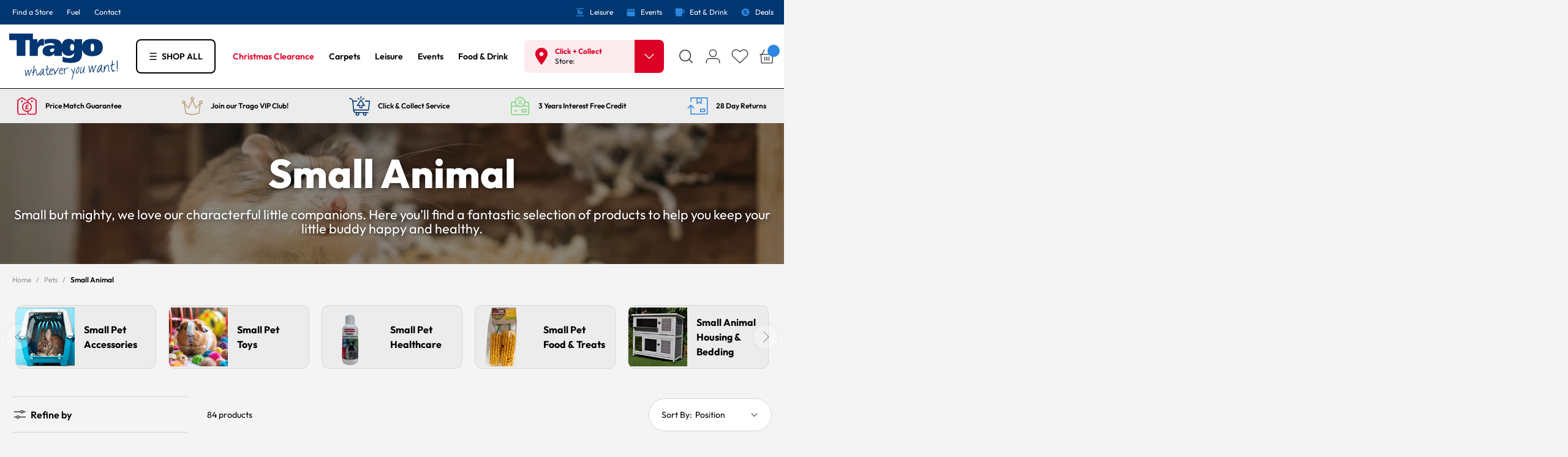

--- FILE ---
content_type: text/css
request_url: https://www.trago.co.uk/static/version1768306127/frontend/PixieMedia/Trago/en_GB/css/styles.css
body_size: 30362
content:
/* purgecss start ignore */

/* ! tailwindcss v3.2.4 | MIT License | https://tailwindcss.com */

/*
1. Prevent padding and border from affecting element width. (https://github.com/mozdevs/cssremedy/issues/4)
2. Allow adding a border to an element by just adding a border-width. (https://github.com/tailwindcss/tailwindcss/pull/116)
*/

*,
::before,
::after {
  box-sizing: border-box;
  /* 1 */
  border-width: 0;
  /* 2 */
  border-style: solid;
  /* 2 */
  border-color: #e5e7eb;
  /* 2 */
}

::before,
::after {
  --tw-content: '';
}

/*
1. Use a consistent sensible line-height in all browsers.
2. Prevent adjustments of font size after orientation changes in iOS.
3. Use a more readable tab size.
4. Use the user's configured `sans` font-family by default.
5. Use the user's configured `sans` font-feature-settings by default.
*/

html {
  line-height: 1.5;
  /* 1 */
  -webkit-text-size-adjust: 100%;
  /* 2 */
  -moz-tab-size: 4;
  /* 3 */
  -o-tab-size: 4;
     tab-size: 4;
  /* 3 */
  font-family: Outfit, Helvetica Neue, Arial, sans-serif;
  /* 4 */
  font-feature-settings: normal;
  /* 5 */
}

/*
1. Remove the margin in all browsers.
2. Inherit line-height from `html` so users can set them as a class directly on the `html` element.
*/

body {
  margin: 0;
  /* 1 */
  line-height: inherit;
  /* 2 */
}

/*
1. Add the correct height in Firefox.
2. Correct the inheritance of border color in Firefox. (https://bugzilla.mozilla.org/show_bug.cgi?id=190655)
3. Ensure horizontal rules are visible by default.
*/

hr {
  height: 0;
  /* 1 */
  color: inherit;
  /* 2 */
  border-top-width: 1px;
  /* 3 */
}

/*
Add the correct text decoration in Chrome, Edge, and Safari.
*/

abbr:where([title]) {
  -webkit-text-decoration: underline dotted;
          text-decoration: underline dotted;
}

/*
Remove the default font size and weight for headings.
*/

h1,
h2,
h3,
h4,
h5,
h6 {
  font-size: inherit;
  font-weight: inherit;
}

/*
Reset links to optimize for opt-in styling instead of opt-out.
*/

a {
  color: inherit;
  text-decoration: inherit;
}

/*
Add the correct font weight in Edge and Safari.
*/

b,
strong {
  font-weight: bolder;
}

/*
1. Use the user's configured `mono` font family by default.
2. Correct the odd `em` font sizing in all browsers.
*/

code,
kbd,
samp,
pre {
  font-family: ui-monospace, SFMono-Regular, Menlo, Monaco, Consolas, "Liberation Mono", "Courier New", monospace;
  /* 1 */
  font-size: 1em;
  /* 2 */
}

/*
Add the correct font size in all browsers.
*/

small {
  font-size: 80%;
}

/*
Prevent `sub` and `sup` elements from affecting the line height in all browsers.
*/

sub,
sup {
  font-size: 75%;
  line-height: 0;
  position: relative;
  vertical-align: baseline;
}

sub {
  bottom: -0.25em;
}

sup {
  top: -0.5em;
}

/*
1. Remove text indentation from table contents in Chrome and Safari. (https://bugs.chromium.org/p/chromium/issues/detail?id=999088, https://bugs.webkit.org/show_bug.cgi?id=201297)
2. Correct table border color inheritance in all Chrome and Safari. (https://bugs.chromium.org/p/chromium/issues/detail?id=935729, https://bugs.webkit.org/show_bug.cgi?id=195016)
3. Remove gaps between table borders by default.
*/

table {
  text-indent: 0;
  /* 1 */
  border-color: inherit;
  /* 2 */
  border-collapse: collapse;
  /* 3 */
}

/*
1. Change the font styles in all browsers.
2. Remove the margin in Firefox and Safari.
3. Remove default padding in all browsers.
*/

button,
input,
optgroup,
select,
textarea {
  font-family: inherit;
  /* 1 */
  font-size: 100%;
  /* 1 */
  font-weight: inherit;
  /* 1 */
  line-height: inherit;
  /* 1 */
  color: inherit;
  /* 1 */
  margin: 0;
  /* 2 */
  padding: 0;
  /* 3 */
}

/*
Remove the inheritance of text transform in Edge and Firefox.
*/

button,
select {
  text-transform: none;
}

/*
1. Correct the inability to style clickable types in iOS and Safari.
2. Remove default button styles.
*/

button,
[type='button'],
[type='reset'],
[type='submit'] {
  -webkit-appearance: button;
  /* 1 */
  background-color: transparent;
  /* 2 */
  background-image: none;
  /* 2 */
}

/*
Use the modern Firefox focus style for all focusable elements.
*/

:-moz-focusring {
  outline: auto;
}

/*
Remove the additional `:invalid` styles in Firefox. (https://github.com/mozilla/gecko-dev/blob/2f9eacd9d3d995c937b4251a5557d95d494c9be1/layout/style/res/forms.css#L728-L737)
*/

:-moz-ui-invalid {
  box-shadow: none;
}

/*
Add the correct vertical alignment in Chrome and Firefox.
*/

progress {
  vertical-align: baseline;
}

/*
Correct the cursor style of increment and decrement buttons in Safari.
*/

::-webkit-inner-spin-button,
::-webkit-outer-spin-button {
  height: auto;
}

/*
1. Correct the odd appearance in Chrome and Safari.
2. Correct the outline style in Safari.
*/

[type='search'] {
  -webkit-appearance: textfield;
  /* 1 */
  outline-offset: -2px;
  /* 2 */
}

/*
Remove the inner padding in Chrome and Safari on macOS.
*/

::-webkit-search-decoration {
  -webkit-appearance: none;
}

/*
1. Correct the inability to style clickable types in iOS and Safari.
2. Change font properties to `inherit` in Safari.
*/

::-webkit-file-upload-button {
  -webkit-appearance: button;
  /* 1 */
  font: inherit;
  /* 2 */
}

/*
Add the correct display in Chrome and Safari.
*/

summary {
  display: list-item;
}

/*
Removes the default spacing and border for appropriate elements.
*/

blockquote,
dl,
dd,
h1,
h2,
h3,
h4,
h5,
h6,
hr,
figure,
p,
pre {
  margin: 0;
}

fieldset {
  margin: 0;
  padding: 0;
}

legend {
  padding: 0;
}

ol,
ul,
menu {
  list-style: none;
  margin: 0;
  padding: 0;
}

/*
Prevent resizing textareas horizontally by default.
*/

textarea {
  resize: vertical;
}

/*
1. Reset the default placeholder opacity in Firefox. (https://github.com/tailwindlabs/tailwindcss/issues/3300)
2. Set the default placeholder color to the user's configured gray 400 color.
*/

input::-moz-placeholder, textarea::-moz-placeholder {
  opacity: 1;
  /* 1 */
  color: #9ca3af;
  /* 2 */
}

input::placeholder,
textarea::placeholder {
  opacity: 1;
  /* 1 */
  color: #9ca3af;
  /* 2 */
}

/*
Set the default cursor for buttons.
*/

button,
[role="button"] {
  cursor: pointer;
}

/*
Make sure disabled buttons don't get the pointer cursor.
*/

:disabled {
  cursor: default;
}

/*
1. Make replaced elements `display: block` by default. (https://github.com/mozdevs/cssremedy/issues/14)
2. Add `vertical-align: middle` to align replaced elements more sensibly by default. (https://github.com/jensimmons/cssremedy/issues/14#issuecomment-634934210)
   This can trigger a poorly considered lint error in some tools but is included by design.
*/

img,
svg,
video,
canvas,
audio,
iframe,
embed,
object {
  display: block;
  /* 1 */
  vertical-align: middle;
  /* 2 */
}

/*
Constrain images and videos to the parent width and preserve their intrinsic aspect ratio. (https://github.com/mozdevs/cssremedy/issues/14)
*/

img,
video {
  max-width: 100%;
  height: auto;
}

/* Make elements with the HTML hidden attribute stay hidden by default */

[hidden] {
  display: none;
}

[type='text'],[type='email'],[type='url'],[type='password'],[type='number'],[type='date'],[type='datetime-local'],[type='month'],[type='search'],[type='tel'],[type='time'],[type='week'],[multiple],textarea,select {
  -webkit-appearance: none;
     -moz-appearance: none;
          appearance: none;
  background-color: #fff;
  border-color: #6b7280;
  border-width: 1px;
  border-radius: 0px;
  padding-top: 0.5rem;
  padding-right: 0.75rem;
  padding-bottom: 0.5rem;
  padding-left: 0.75rem;
  font-size: 1rem;
  line-height: 1.5rem;
  --tw-shadow: 0 0 #0000;
}

[type='text']:focus, [type='email']:focus, [type='url']:focus, [type='password']:focus, [type='number']:focus, [type='date']:focus, [type='datetime-local']:focus, [type='month']:focus, [type='search']:focus, [type='tel']:focus, [type='time']:focus, [type='week']:focus, [multiple]:focus, textarea:focus, select:focus {
  outline: 2px solid transparent;
  outline-offset: 2px;
  --tw-ring-inset: var(--tw-empty,/*!*/ /*!*/);
  --tw-ring-offset-width: 0px;
  --tw-ring-offset-color: #fff;
  --tw-ring-color: #2563eb;
  --tw-ring-offset-shadow: var(--tw-ring-inset) 0 0 0 var(--tw-ring-offset-width) var(--tw-ring-offset-color);
  --tw-ring-shadow: var(--tw-ring-inset) 0 0 0 calc(1px + var(--tw-ring-offset-width)) var(--tw-ring-color);
  box-shadow: var(--tw-ring-offset-shadow), var(--tw-ring-shadow), var(--tw-shadow);
  border-color: #2563eb;
}

input::-moz-placeholder, textarea::-moz-placeholder {
  color: #6b7280;
  opacity: 1;
}

input::placeholder,textarea::placeholder {
  color: #6b7280;
  opacity: 1;
}

::-webkit-datetime-edit-fields-wrapper {
  padding: 0;
}

::-webkit-date-and-time-value {
  min-height: 1.5em;
}

::-webkit-datetime-edit,::-webkit-datetime-edit-year-field,::-webkit-datetime-edit-month-field,::-webkit-datetime-edit-day-field,::-webkit-datetime-edit-hour-field,::-webkit-datetime-edit-minute-field,::-webkit-datetime-edit-second-field,::-webkit-datetime-edit-millisecond-field,::-webkit-datetime-edit-meridiem-field {
  padding-top: 0;
  padding-bottom: 0;
}

select {
  background-image: url("data:image/svg+xml,%3csvg xmlns='http://www.w3.org/2000/svg' fill='none' viewBox='0 0 20 20'%3e%3cpath stroke='%236b7280' stroke-linecap='round' stroke-linejoin='round' stroke-width='1.5' d='M6 8l4 4 4-4'/%3e%3c/svg%3e");
  background-position: right 0.5rem center;
  background-repeat: no-repeat;
  background-size: 1.5em 1.5em;
  padding-right: 2.5rem;
  -webkit-print-color-adjust: exact;
          print-color-adjust: exact;
}

[multiple] {
  background-image: initial;
  background-position: initial;
  background-repeat: unset;
  background-size: initial;
  padding-right: 0.75rem;
  -webkit-print-color-adjust: unset;
          print-color-adjust: unset;
}

[type='checkbox'],[type='radio'] {
  -webkit-appearance: none;
     -moz-appearance: none;
          appearance: none;
  padding: 0;
  -webkit-print-color-adjust: exact;
          print-color-adjust: exact;
  display: inline-block;
  vertical-align: middle;
  background-origin: border-box;
  -webkit-user-select: none;
     -moz-user-select: none;
          user-select: none;
  flex-shrink: 0;
  height: 1rem;
  width: 1rem;
  color: #2563eb;
  background-color: #fff;
  border-color: #6b7280;
  border-width: 1px;
  --tw-shadow: 0 0 #0000;
}

[type='checkbox'] {
  border-radius: 0px;
}

[type='radio'] {
  border-radius: 100%;
}

[type='checkbox']:focus,[type='radio']:focus {
  outline: 2px solid transparent;
  outline-offset: 2px;
  --tw-ring-inset: var(--tw-empty,/*!*/ /*!*/);
  --tw-ring-offset-width: 2px;
  --tw-ring-offset-color: #fff;
  --tw-ring-color: #2563eb;
  --tw-ring-offset-shadow: var(--tw-ring-inset) 0 0 0 var(--tw-ring-offset-width) var(--tw-ring-offset-color);
  --tw-ring-shadow: var(--tw-ring-inset) 0 0 0 calc(2px + var(--tw-ring-offset-width)) var(--tw-ring-color);
  box-shadow: var(--tw-ring-offset-shadow), var(--tw-ring-shadow), var(--tw-shadow);
}

[type='checkbox']:checked,[type='radio']:checked {
  border-color: transparent;
  background-color: currentColor;
  background-size: 100% 100%;
  background-position: center;
  background-repeat: no-repeat;
}

[type='checkbox']:checked {
  background-image: url("data:image/svg+xml,%3csvg viewBox='0 0 16 16' fill='white' xmlns='http://www.w3.org/2000/svg'%3e%3cpath d='M12.207 4.793a1 1 0 010 1.414l-5 5a1 1 0 01-1.414 0l-2-2a1 1 0 011.414-1.414L6.5 9.086l4.293-4.293a1 1 0 011.414 0z'/%3e%3c/svg%3e");
}

[type='radio']:checked {
  background-image: url("data:image/svg+xml,%3csvg viewBox='0 0 16 16' fill='white' xmlns='http://www.w3.org/2000/svg'%3e%3ccircle cx='8' cy='8' r='3'/%3e%3c/svg%3e");
}

[type='checkbox']:checked:hover,[type='checkbox']:checked:focus,[type='radio']:checked:hover,[type='radio']:checked:focus {
  border-color: transparent;
  background-color: currentColor;
}

[type='checkbox']:indeterminate {
  background-image: url("data:image/svg+xml,%3csvg xmlns='http://www.w3.org/2000/svg' fill='none' viewBox='0 0 16 16'%3e%3cpath stroke='white' stroke-linecap='round' stroke-linejoin='round' stroke-width='2' d='M4 8h8'/%3e%3c/svg%3e");
  border-color: transparent;
  background-color: currentColor;
  background-size: 100% 100%;
  background-position: center;
  background-repeat: no-repeat;
}

[type='checkbox']:indeterminate:hover,[type='checkbox']:indeterminate:focus {
  border-color: transparent;
  background-color: currentColor;
}

[type='file'] {
  background: unset;
  border-color: inherit;
  border-width: 0;
  border-radius: 0;
  padding: 0;
  font-size: unset;
  line-height: inherit;
}

[type='file']:focus {
  outline: 1px solid ButtonText;
  outline: 1px auto -webkit-focus-ring-color;
}

*, ::before, ::after {
  --tw-border-spacing-x: 0;
  --tw-border-spacing-y: 0;
  --tw-translate-x: 0;
  --tw-translate-y: 0;
  --tw-rotate: 0;
  --tw-skew-x: 0;
  --tw-skew-y: 0;
  --tw-scale-x: 1;
  --tw-scale-y: 1;
  --tw-pan-x:  ;
  --tw-pan-y:  ;
  --tw-pinch-zoom:  ;
  --tw-scroll-snap-strictness: proximity;
  --tw-ordinal:  ;
  --tw-slashed-zero:  ;
  --tw-numeric-figure:  ;
  --tw-numeric-spacing:  ;
  --tw-numeric-fraction:  ;
  --tw-ring-inset:  ;
  --tw-ring-offset-width: 0px;
  --tw-ring-offset-color: #fff;
  --tw-ring-color: rgb(59 130 246 / 0.5);
  --tw-ring-offset-shadow: 0 0 #0000;
  --tw-ring-shadow: 0 0 #0000;
  --tw-shadow: 0 0 #0000;
  --tw-shadow-colored: 0 0 #0000;
  --tw-blur:  ;
  --tw-brightness:  ;
  --tw-contrast:  ;
  --tw-grayscale:  ;
  --tw-hue-rotate:  ;
  --tw-invert:  ;
  --tw-saturate:  ;
  --tw-sepia:  ;
  --tw-drop-shadow:  ;
  --tw-backdrop-blur:  ;
  --tw-backdrop-brightness:  ;
  --tw-backdrop-contrast:  ;
  --tw-backdrop-grayscale:  ;
  --tw-backdrop-hue-rotate:  ;
  --tw-backdrop-invert:  ;
  --tw-backdrop-opacity:  ;
  --tw-backdrop-saturate:  ;
  --tw-backdrop-sepia:  ;
}

::backdrop {
  --tw-border-spacing-x: 0;
  --tw-border-spacing-y: 0;
  --tw-translate-x: 0;
  --tw-translate-y: 0;
  --tw-rotate: 0;
  --tw-skew-x: 0;
  --tw-skew-y: 0;
  --tw-scale-x: 1;
  --tw-scale-y: 1;
  --tw-pan-x:  ;
  --tw-pan-y:  ;
  --tw-pinch-zoom:  ;
  --tw-scroll-snap-strictness: proximity;
  --tw-ordinal:  ;
  --tw-slashed-zero:  ;
  --tw-numeric-figure:  ;
  --tw-numeric-spacing:  ;
  --tw-numeric-fraction:  ;
  --tw-ring-inset:  ;
  --tw-ring-offset-width: 0px;
  --tw-ring-offset-color: #fff;
  --tw-ring-color: rgb(59 130 246 / 0.5);
  --tw-ring-offset-shadow: 0 0 #0000;
  --tw-ring-shadow: 0 0 #0000;
  --tw-shadow: 0 0 #0000;
  --tw-shadow-colored: 0 0 #0000;
  --tw-blur:  ;
  --tw-brightness:  ;
  --tw-contrast:  ;
  --tw-grayscale:  ;
  --tw-hue-rotate:  ;
  --tw-invert:  ;
  --tw-saturate:  ;
  --tw-sepia:  ;
  --tw-drop-shadow:  ;
  --tw-backdrop-blur:  ;
  --tw-backdrop-brightness:  ;
  --tw-backdrop-contrast:  ;
  --tw-backdrop-grayscale:  ;
  --tw-backdrop-hue-rotate:  ;
  --tw-backdrop-invert:  ;
  --tw-backdrop-opacity:  ;
  --tw-backdrop-saturate:  ;
  --tw-backdrop-sepia:  ;
}

.container {
  width: 100%;
  margin-right: auto;
  margin-left: auto;
  padding-right: 1.5rem;
  padding-left: 1.5rem;
}

@media (min-width: 450px) {
  .container {
    max-width: 450px;
  }
}

@media (min-width: 640px) {
  .container {
    max-width: 640px;
  }
}

@media (min-width: 768px) {
  .container {
    max-width: 768px;
  }
}

@media (min-width: 1024px) {
  .container {
    max-width: 1024px;
  }
}

@media (min-width: 1270px) {
  .container {
    max-width: 1270px;
  }
}

@media (min-width: 1350px) {
  .container {
    max-width: 1350px;
    padding-right: 0;
    padding-left: 0;
  }
}

.form-input,.form-textarea,.form-select,.form-multiselect {
  -webkit-appearance: none;
     -moz-appearance: none;
          appearance: none;
  background-color: #fff;
  border-color: #6b7280;
  border-width: 1px;
  border-radius: 0px;
  padding-top: 0.5rem;
  padding-right: 0.75rem;
  padding-bottom: 0.5rem;
  padding-left: 0.75rem;
  font-size: 1rem;
  line-height: 1.5rem;
  --tw-shadow: 0 0 #0000;
}

.form-input:focus, .form-textarea:focus, .form-select:focus, .form-multiselect:focus {
  outline: 2px solid transparent;
  outline-offset: 2px;
  --tw-ring-inset: var(--tw-empty,/*!*/ /*!*/);
  --tw-ring-offset-width: 0px;
  --tw-ring-offset-color: #fff;
  --tw-ring-color: #2563eb;
  --tw-ring-offset-shadow: var(--tw-ring-inset) 0 0 0 var(--tw-ring-offset-width) var(--tw-ring-offset-color);
  --tw-ring-shadow: var(--tw-ring-inset) 0 0 0 calc(1px + var(--tw-ring-offset-width)) var(--tw-ring-color);
  box-shadow: var(--tw-ring-offset-shadow), var(--tw-ring-shadow), var(--tw-shadow);
  border-color: #2563eb;
}

.form-input::-moz-placeholder, .form-textarea::-moz-placeholder {
  color: #6b7280;
  opacity: 1;
}

.form-input::placeholder,.form-textarea::placeholder {
  color: #6b7280;
  opacity: 1;
}

.form-input::-webkit-datetime-edit-fields-wrapper {
  padding: 0;
}

.form-input::-webkit-date-and-time-value {
  min-height: 1.5em;
}

.form-input::-webkit-datetime-edit,.form-input::-webkit-datetime-edit-year-field,.form-input::-webkit-datetime-edit-month-field,.form-input::-webkit-datetime-edit-day-field,.form-input::-webkit-datetime-edit-hour-field,.form-input::-webkit-datetime-edit-minute-field,.form-input::-webkit-datetime-edit-second-field,.form-input::-webkit-datetime-edit-millisecond-field,.form-input::-webkit-datetime-edit-meridiem-field {
  padding-top: 0;
  padding-bottom: 0;
}

.form-select {
  background-image: url("data:image/svg+xml,%3csvg xmlns='http://www.w3.org/2000/svg' fill='none' viewBox='0 0 20 20'%3e%3cpath stroke='%236b7280' stroke-linecap='round' stroke-linejoin='round' stroke-width='1.5' d='M6 8l4 4 4-4'/%3e%3c/svg%3e");
  background-position: right 0.5rem center;
  background-repeat: no-repeat;
  background-size: 1.5em 1.5em;
  padding-right: 2.5rem;
  -webkit-print-color-adjust: exact;
          print-color-adjust: exact;
}

.form-checkbox,.form-radio {
  -webkit-appearance: none;
     -moz-appearance: none;
          appearance: none;
  padding: 0;
  -webkit-print-color-adjust: exact;
          print-color-adjust: exact;
  display: inline-block;
  vertical-align: middle;
  background-origin: border-box;
  -webkit-user-select: none;
     -moz-user-select: none;
          user-select: none;
  flex-shrink: 0;
  height: 1rem;
  width: 1rem;
  color: #2563eb;
  background-color: #fff;
  border-color: #6b7280;
  border-width: 1px;
  --tw-shadow: 0 0 #0000;
}

.form-checkbox {
  border-radius: 0px;
}

.form-radio {
  border-radius: 100%;
}

.form-checkbox:focus,.form-radio:focus {
  outline: 2px solid transparent;
  outline-offset: 2px;
  --tw-ring-inset: var(--tw-empty,/*!*/ /*!*/);
  --tw-ring-offset-width: 2px;
  --tw-ring-offset-color: #fff;
  --tw-ring-color: #2563eb;
  --tw-ring-offset-shadow: var(--tw-ring-inset) 0 0 0 var(--tw-ring-offset-width) var(--tw-ring-offset-color);
  --tw-ring-shadow: var(--tw-ring-inset) 0 0 0 calc(2px + var(--tw-ring-offset-width)) var(--tw-ring-color);
  box-shadow: var(--tw-ring-offset-shadow), var(--tw-ring-shadow), var(--tw-shadow);
}

.form-checkbox:checked,.form-radio:checked {
  border-color: transparent;
  background-color: currentColor;
  background-size: 100% 100%;
  background-position: center;
  background-repeat: no-repeat;
}

.form-checkbox:checked {
  background-image: url("data:image/svg+xml,%3csvg viewBox='0 0 16 16' fill='white' xmlns='http://www.w3.org/2000/svg'%3e%3cpath d='M12.207 4.793a1 1 0 010 1.414l-5 5a1 1 0 01-1.414 0l-2-2a1 1 0 011.414-1.414L6.5 9.086l4.293-4.293a1 1 0 011.414 0z'/%3e%3c/svg%3e");
}

.form-radio:checked {
  background-image: url("data:image/svg+xml,%3csvg viewBox='0 0 16 16' fill='white' xmlns='http://www.w3.org/2000/svg'%3e%3ccircle cx='8' cy='8' r='3'/%3e%3c/svg%3e");
}

.form-checkbox:checked:hover,.form-checkbox:checked:focus,.form-radio:checked:hover,.form-radio:checked:focus {
  border-color: transparent;
  background-color: currentColor;
}

.form-checkbox:indeterminate {
  background-image: url("data:image/svg+xml,%3csvg xmlns='http://www.w3.org/2000/svg' fill='none' viewBox='0 0 16 16'%3e%3cpath stroke='white' stroke-linecap='round' stroke-linejoin='round' stroke-width='2' d='M4 8h8'/%3e%3c/svg%3e");
  border-color: transparent;
  background-color: currentColor;
  background-size: 100% 100%;
  background-position: center;
  background-repeat: no-repeat;
}

.form-checkbox:indeterminate:hover,.form-checkbox:indeterminate:focus {
  border-color: transparent;
  background-color: currentColor;
}

.prose {
  color: var(--tw-prose-body);
  max-width: 65ch;
}

.prose :where([class~="lead"]):not(:where([class~="not-prose"] *)) {
  color: var(--tw-prose-lead);
  font-size: 1.25em;
  line-height: 1.6;
  margin-top: 1.2em;
  margin-bottom: 1.2em;
}

.prose :where(a):not(:where([class~="not-prose"] *)) {
  color: var(--tw-prose-links);
  text-decoration: underline;
  font-weight: 500;
}

.prose :where(strong):not(:where([class~="not-prose"] *)) {
  color: var(--tw-prose-bold);
  font-weight: 600;
}

.prose :where(a strong):not(:where([class~="not-prose"] *)) {
  color: inherit;
}

.prose :where(blockquote strong):not(:where([class~="not-prose"] *)) {
  color: inherit;
}

.prose :where(thead th strong):not(:where([class~="not-prose"] *)) {
  color: inherit;
}

.prose :where(ol):not(:where([class~="not-prose"] *)) {
  list-style-type: decimal;
  margin-top: 1.25em;
  margin-bottom: 1.25em;
  padding-left: 1.625em;
}

.prose :where(ol[type="A"]):not(:where([class~="not-prose"] *)) {
  list-style-type: upper-alpha;
}

.prose :where(ol[type="a"]):not(:where([class~="not-prose"] *)) {
  list-style-type: lower-alpha;
}

.prose :where(ol[type="A" s]):not(:where([class~="not-prose"] *)) {
  list-style-type: upper-alpha;
}

.prose :where(ol[type="a" s]):not(:where([class~="not-prose"] *)) {
  list-style-type: lower-alpha;
}

.prose :where(ol[type="I"]):not(:where([class~="not-prose"] *)) {
  list-style-type: upper-roman;
}

.prose :where(ol[type="i"]):not(:where([class~="not-prose"] *)) {
  list-style-type: lower-roman;
}

.prose :where(ol[type="I" s]):not(:where([class~="not-prose"] *)) {
  list-style-type: upper-roman;
}

.prose :where(ol[type="i" s]):not(:where([class~="not-prose"] *)) {
  list-style-type: lower-roman;
}

.prose :where(ol[type="1"]):not(:where([class~="not-prose"] *)) {
  list-style-type: decimal;
}

.prose :where(ul):not(:where([class~="not-prose"] *)) {
  list-style-type: disc;
  margin-top: 1.25em;
  margin-bottom: 1.25em;
  padding-left: 1.625em;
}

.prose :where(ol > li):not(:where([class~="not-prose"] *))::marker {
  font-weight: 400;
  color: var(--tw-prose-counters);
}

.prose :where(ul > li):not(:where([class~="not-prose"] *))::marker {
  color: var(--tw-prose-bullets);
}

.prose :where(hr):not(:where([class~="not-prose"] *)) {
  border-color: var(--tw-prose-hr);
  border-top-width: 1px;
  margin-top: 3em;
  margin-bottom: 3em;
}

.prose :where(blockquote):not(:where([class~="not-prose"] *)) {
  font-weight: 500;
  font-style: italic;
  color: var(--tw-prose-quotes);
  border-left-width: 0.25rem;
  border-left-color: var(--tw-prose-quote-borders);
  quotes: "\201C""\201D""\2018""\2019";
  margin-top: 1.6em;
  margin-bottom: 1.6em;
  padding-left: 1em;
}

.prose :where(blockquote p:first-of-type):not(:where([class~="not-prose"] *))::before {
  content: open-quote;
}

.prose :where(blockquote p:last-of-type):not(:where([class~="not-prose"] *))::after {
  content: close-quote;
}

.prose :where(h1):not(:where([class~="not-prose"] *)) {
  color: var(--tw-prose-headings);
  font-weight: 800;
  font-size: 2.25em;
  margin-top: 0;
  margin-bottom: 0.8888889em;
  line-height: 1.1111111;
}

.prose :where(h1 strong):not(:where([class~="not-prose"] *)) {
  font-weight: 900;
  color: inherit;
}

.prose :where(h2):not(:where([class~="not-prose"] *)) {
  color: var(--tw-prose-headings);
  font-weight: 700;
  font-size: 1.5em;
  margin-top: 2em;
  margin-bottom: 1em;
  line-height: 1.3333333;
}

.prose :where(h2 strong):not(:where([class~="not-prose"] *)) {
  font-weight: 800;
  color: inherit;
}

.prose :where(h3):not(:where([class~="not-prose"] *)) {
  color: var(--tw-prose-headings);
  font-weight: 600;
  font-size: 1.25em;
  margin-top: 1.6em;
  margin-bottom: 0.6em;
  line-height: 1.6;
}

.prose :where(h3 strong):not(:where([class~="not-prose"] *)) {
  font-weight: 700;
  color: inherit;
}

.prose :where(h4):not(:where([class~="not-prose"] *)) {
  color: var(--tw-prose-headings);
  font-weight: 600;
  margin-top: 1.5em;
  margin-bottom: 0.5em;
  line-height: 1.5;
}

.prose :where(h4 strong):not(:where([class~="not-prose"] *)) {
  font-weight: 700;
  color: inherit;
}

.prose :where(img):not(:where([class~="not-prose"] *)) {
  margin-top: 2em;
  margin-bottom: 2em;
}

.prose :where(figure > *):not(:where([class~="not-prose"] *)) {
  margin-top: 0;
  margin-bottom: 0;
}

.prose :where(figcaption):not(:where([class~="not-prose"] *)) {
  color: var(--tw-prose-captions);
  font-size: 0.875em;
  line-height: 1.4285714;
  margin-top: 0.8571429em;
}

.prose :where(code):not(:where([class~="not-prose"] *)) {
  color: var(--tw-prose-code);
  font-weight: 600;
  font-size: 0.875em;
}

.prose :where(code):not(:where([class~="not-prose"] *))::before {
  content: "`";
}

.prose :where(code):not(:where([class~="not-prose"] *))::after {
  content: "`";
}

.prose :where(a code):not(:where([class~="not-prose"] *)) {
  color: inherit;
}

.prose :where(h1 code):not(:where([class~="not-prose"] *)) {
  color: inherit;
}

.prose :where(h2 code):not(:where([class~="not-prose"] *)) {
  color: inherit;
  font-size: 0.875em;
}

.prose :where(h3 code):not(:where([class~="not-prose"] *)) {
  color: inherit;
  font-size: 0.9em;
}

.prose :where(h4 code):not(:where([class~="not-prose"] *)) {
  color: inherit;
}

.prose :where(blockquote code):not(:where([class~="not-prose"] *)) {
  color: inherit;
}

.prose :where(thead th code):not(:where([class~="not-prose"] *)) {
  color: inherit;
}

.prose :where(pre):not(:where([class~="not-prose"] *)) {
  color: var(--tw-prose-pre-code);
  background-color: var(--tw-prose-pre-bg);
  overflow-x: auto;
  font-weight: 400;
  font-size: 0.875em;
  line-height: 1.7142857;
  margin-top: 1.7142857em;
  margin-bottom: 1.7142857em;
  border-radius: 0.375rem;
  padding-top: 0.8571429em;
  padding-right: 1.1428571em;
  padding-bottom: 0.8571429em;
  padding-left: 1.1428571em;
}

.prose :where(pre code):not(:where([class~="not-prose"] *)) {
  background-color: transparent;
  border-width: 0;
  border-radius: 0;
  padding: 0;
  font-weight: inherit;
  color: inherit;
  font-size: inherit;
  font-family: inherit;
  line-height: inherit;
}

.prose :where(pre code):not(:where([class~="not-prose"] *))::before {
  content: none;
}

.prose :where(pre code):not(:where([class~="not-prose"] *))::after {
  content: none;
}

.prose :where(table):not(:where([class~="not-prose"] *)) {
  width: 100%;
  table-layout: auto;
  text-align: left;
  margin-top: 2em;
  margin-bottom: 2em;
  font-size: 0.875em;
  line-height: 1.7142857;
}

.prose :where(thead):not(:where([class~="not-prose"] *)) {
  border-bottom-width: 1px;
  border-bottom-color: var(--tw-prose-th-borders);
}

.prose :where(thead th):not(:where([class~="not-prose"] *)) {
  color: var(--tw-prose-headings);
  font-weight: 600;
  vertical-align: bottom;
  padding-right: 0.5714286em;
  padding-bottom: 0.5714286em;
  padding-left: 0.5714286em;
}

.prose :where(tbody tr):not(:where([class~="not-prose"] *)) {
  border-bottom-width: 1px;
  border-bottom-color: var(--tw-prose-td-borders);
}

.prose :where(tbody tr:last-child):not(:where([class~="not-prose"] *)) {
  border-bottom-width: 0;
}

.prose :where(tbody td):not(:where([class~="not-prose"] *)) {
  vertical-align: baseline;
}

.prose :where(tfoot):not(:where([class~="not-prose"] *)) {
  border-top-width: 1px;
  border-top-color: var(--tw-prose-th-borders);
}

.prose :where(tfoot td):not(:where([class~="not-prose"] *)) {
  vertical-align: top;
}

.prose {
  --tw-prose-body: #374151;
  --tw-prose-headings: #111827;
  --tw-prose-lead: #4b5563;
  --tw-prose-links: #111827;
  --tw-prose-bold: #111827;
  --tw-prose-counters: #6b7280;
  --tw-prose-bullets: #d1d5db;
  --tw-prose-hr: #e5e7eb;
  --tw-prose-quotes: #111827;
  --tw-prose-quote-borders: #e5e7eb;
  --tw-prose-captions: #6b7280;
  --tw-prose-code: #111827;
  --tw-prose-pre-code: #e5e7eb;
  --tw-prose-pre-bg: #1f2937;
  --tw-prose-th-borders: #d1d5db;
  --tw-prose-td-borders: #e5e7eb;
  --tw-prose-invert-body: #d1d5db;
  --tw-prose-invert-headings: #fff;
  --tw-prose-invert-lead: #9ca3af;
  --tw-prose-invert-links: #fff;
  --tw-prose-invert-bold: #fff;
  --tw-prose-invert-counters: #9ca3af;
  --tw-prose-invert-bullets: #4b5563;
  --tw-prose-invert-hr: #374151;
  --tw-prose-invert-quotes: #f3f4f6;
  --tw-prose-invert-quote-borders: #374151;
  --tw-prose-invert-captions: #9ca3af;
  --tw-prose-invert-code: #fff;
  --tw-prose-invert-pre-code: #d1d5db;
  --tw-prose-invert-pre-bg: rgb(0 0 0 / 50%);
  --tw-prose-invert-th-borders: #4b5563;
  --tw-prose-invert-td-borders: #374151;
  font-size: 1rem;
  line-height: 1.75;
}

.prose :where(p):not(:where([class~="not-prose"] *)) {
  margin-top: 1.25em;
  margin-bottom: 1.25em;
}

.prose :where(video):not(:where([class~="not-prose"] *)) {
  margin-top: 2em;
  margin-bottom: 2em;
}

.prose :where(figure):not(:where([class~="not-prose"] *)) {
  margin-top: 2em;
  margin-bottom: 2em;
}

.prose :where(li):not(:where([class~="not-prose"] *)) {
  margin-top: 0.5em;
  margin-bottom: 0.5em;
}

.prose :where(ol > li):not(:where([class~="not-prose"] *)) {
  padding-left: 0.375em;
}

.prose :where(ul > li):not(:where([class~="not-prose"] *)) {
  padding-left: 0.375em;
}

.prose :where(.prose > ul > li p):not(:where([class~="not-prose"] *)) {
  margin-top: 0.75em;
  margin-bottom: 0.75em;
}

.prose :where(.prose > ul > li > *:first-child):not(:where([class~="not-prose"] *)) {
  margin-top: 1.25em;
}

.prose :where(.prose > ul > li > *:last-child):not(:where([class~="not-prose"] *)) {
  margin-bottom: 1.25em;
}

.prose :where(.prose > ol > li > *:first-child):not(:where([class~="not-prose"] *)) {
  margin-top: 1.25em;
}

.prose :where(.prose > ol > li > *:last-child):not(:where([class~="not-prose"] *)) {
  margin-bottom: 1.25em;
}

.prose :where(ul ul, ul ol, ol ul, ol ol):not(:where([class~="not-prose"] *)) {
  margin-top: 0.75em;
  margin-bottom: 0.75em;
}

.prose :where(hr + *):not(:where([class~="not-prose"] *)) {
  margin-top: 0;
}

.prose :where(h2 + *):not(:where([class~="not-prose"] *)) {
  margin-top: 0;
}

.prose :where(h3 + *):not(:where([class~="not-prose"] *)) {
  margin-top: 0;
}

.prose :where(h4 + *):not(:where([class~="not-prose"] *)) {
  margin-top: 0;
}

.prose :where(thead th:first-child):not(:where([class~="not-prose"] *)) {
  padding-left: 0;
}

.prose :where(thead th:last-child):not(:where([class~="not-prose"] *)) {
  padding-right: 0;
}

.prose :where(tbody td, tfoot td):not(:where([class~="not-prose"] *)) {
  padding-top: 0.5714286em;
  padding-right: 0.5714286em;
  padding-bottom: 0.5714286em;
  padding-left: 0.5714286em;
}

.prose :where(tbody td:first-child, tfoot td:first-child):not(:where([class~="not-prose"] *)) {
  padding-left: 0;
}

.prose :where(tbody td:last-child, tfoot td:last-child):not(:where([class~="not-prose"] *)) {
  padding-right: 0;
}

.prose :where(.prose > :first-child):not(:where([class~="not-prose"] *)) {
  margin-top: 0;
}

.prose :where(.prose > :last-child):not(:where([class~="not-prose"] *)) {
  margin-bottom: 0;
}

.prose-sm :where(.prose > ul > li p):not(:where([class~="not-prose"] *)) {
  margin-top: 0.5714286em;
  margin-bottom: 0.5714286em;
}

.prose-sm :where(.prose > ul > li > *:first-child):not(:where([class~="not-prose"] *)) {
  margin-top: 1.1428571em;
}

.prose-sm :where(.prose > ul > li > *:last-child):not(:where([class~="not-prose"] *)) {
  margin-bottom: 1.1428571em;
}

.prose-sm :where(.prose > ol > li > *:first-child):not(:where([class~="not-prose"] *)) {
  margin-top: 1.1428571em;
}

.prose-sm :where(.prose > ol > li > *:last-child):not(:where([class~="not-prose"] *)) {
  margin-bottom: 1.1428571em;
}

.prose-sm :where(.prose > :first-child):not(:where([class~="not-prose"] *)) {
  margin-top: 0;
}

.prose-sm :where(.prose > :last-child):not(:where([class~="not-prose"] *)) {
  margin-bottom: 0;
}

.prose-base :where(.prose > ul > li p):not(:where([class~="not-prose"] *)) {
  margin-top: 0.75em;
  margin-bottom: 0.75em;
}

.prose-base :where(.prose > ul > li > *:first-child):not(:where([class~="not-prose"] *)) {
  margin-top: 1.25em;
}

.prose-base :where(.prose > ul > li > *:last-child):not(:where([class~="not-prose"] *)) {
  margin-bottom: 1.25em;
}

.prose-base :where(.prose > ol > li > *:first-child):not(:where([class~="not-prose"] *)) {
  margin-top: 1.25em;
}

.prose-base :where(.prose > ol > li > *:last-child):not(:where([class~="not-prose"] *)) {
  margin-bottom: 1.25em;
}

.prose-base :where(.prose > :first-child):not(:where([class~="not-prose"] *)) {
  margin-top: 0;
}

.prose-base :where(.prose > :last-child):not(:where([class~="not-prose"] *)) {
  margin-bottom: 0;
}

.prose-lg :where(.prose > ul > li p):not(:where([class~="not-prose"] *)) {
  margin-top: 0.8888889em;
  margin-bottom: 0.8888889em;
}

.prose-lg :where(.prose > ul > li > *:first-child):not(:where([class~="not-prose"] *)) {
  margin-top: 1.3333333em;
}

.prose-lg :where(.prose > ul > li > *:last-child):not(:where([class~="not-prose"] *)) {
  margin-bottom: 1.3333333em;
}

.prose-lg :where(.prose > ol > li > *:first-child):not(:where([class~="not-prose"] *)) {
  margin-top: 1.3333333em;
}

.prose-lg :where(.prose > ol > li > *:last-child):not(:where([class~="not-prose"] *)) {
  margin-bottom: 1.3333333em;
}

.prose-lg :where(.prose > :first-child):not(:where([class~="not-prose"] *)) {
  margin-top: 0;
}

.prose-lg :where(.prose > :last-child):not(:where([class~="not-prose"] *)) {
  margin-bottom: 0;
}

.prose-xl :where(.prose > ul > li p):not(:where([class~="not-prose"] *)) {
  margin-top: 0.8em;
  margin-bottom: 0.8em;
}

.prose-xl :where(.prose > ul > li > *:first-child):not(:where([class~="not-prose"] *)) {
  margin-top: 1.2em;
}

.prose-xl :where(.prose > ul > li > *:last-child):not(:where([class~="not-prose"] *)) {
  margin-bottom: 1.2em;
}

.prose-xl :where(.prose > ol > li > *:first-child):not(:where([class~="not-prose"] *)) {
  margin-top: 1.2em;
}

.prose-xl :where(.prose > ol > li > *:last-child):not(:where([class~="not-prose"] *)) {
  margin-bottom: 1.2em;
}

.prose-xl :where(.prose > :first-child):not(:where([class~="not-prose"] *)) {
  margin-top: 0;
}

.prose-xl :where(.prose > :last-child):not(:where([class~="not-prose"] *)) {
  margin-bottom: 0;
}

.prose-2xl :where(.prose > ul > li p):not(:where([class~="not-prose"] *)) {
  margin-top: 0.8333333em;
  margin-bottom: 0.8333333em;
}

.prose-2xl :where(.prose > ul > li > *:first-child):not(:where([class~="not-prose"] *)) {
  margin-top: 1.3333333em;
}

.prose-2xl :where(.prose > ul > li > *:last-child):not(:where([class~="not-prose"] *)) {
  margin-bottom: 1.3333333em;
}

.prose-2xl :where(.prose > ol > li > *:first-child):not(:where([class~="not-prose"] *)) {
  margin-top: 1.3333333em;
}

.prose-2xl :where(.prose > ol > li > *:last-child):not(:where([class~="not-prose"] *)) {
  margin-bottom: 1.3333333em;
}

.prose-2xl :where(.prose > :first-child):not(:where([class~="not-prose"] *)) {
  margin-top: 0;
}

.prose-2xl :where(.prose > :last-child):not(:where([class~="not-prose"] *)) {
  margin-bottom: 0;
}

.btn {
  display: flex;
  align-items: center;
  border-radius: 9999px;
  border-width: 1px;
  border-color: var(--grey);
  background-color: var(--bggrey_mid);
  padding-left: 1rem;
  padding-right: 1rem;
  padding-top: 0.5rem;
  padding-bottom: 0.5rem;
  font-size: 1rem;
  line-height: 1.5rem;
  font-weight: 600;
  color: var(--black);
}

@media (min-width: 768px) {
  .btn {
    transition-property: all;
    transition-timing-function: cubic-bezier(0.4, 0, 0.2, 1);
    transition-duration: 150ms;
    padding-left: 1.5rem;
    padding-right: 1.5rem;
    font-size: 1.125rem;
    line-height: 1.75rem;
  }
}

@media (min-width: 1270px) {
  .btn {
    font-size: 1rem;
    line-height: 1.5rem;
  }
}

.btn svg {
  display: inline-flex;
}

.product-info-main .amshopby-option-link .relative.box-content > span.btn svg {
  position: static;
}

.products .amshopby-option-link .relative.box-content > span.btn svg {
  position: static;
}

.btn span {
  vertical-align: middle;
}

.btn:hover {
  border-color: var(--black);
}

.btn:focus {
  border-color: transparent;
  outline: 2px solid transparent;
  outline-offset: 2px;
  --tw-ring-offset-shadow: var(--tw-ring-inset) 0 0 0 var(--tw-ring-offset-width) var(--tw-ring-offset-color);
  --tw-ring-shadow: var(--tw-ring-inset) 0 0 0 calc(4px + var(--tw-ring-offset-width)) var(--tw-ring-color);
  box-shadow: var(--tw-ring-offset-shadow), var(--tw-ring-shadow), var(--tw-shadow, 0 0 #0000);
  --tw-ring-color: var(--buttonprimarytext);
  --tw-ring-opacity: 0.5;
}

.btn-primary {
  border-color: var(--buttonprimary_border);
  background-color: var(--buttonprimary);
  color: var(--buttonprimary_colour);
}

.btn-primary:hover {
  border-color: var(--buttonprimaryhover_border);
  background-color: var(--buttonprimaryhover);
  color: var(--buttonprimaryhover_colour);
}

.btn-secondary {
  border-width: 1px;
  border-color: var(--buttonsecondary_border);
  background-color: var(--buttonsecondary);
  color: var(--pbuttonsecondary_colour);
}

.btn-secondary:hover {
  border-color: var(--buttonsecondaryhover_border);
  background-color: var(--buttonsecondaryhover);
  color: var(--pbuttonsecondaryhover_colour);
}

.btn-secondary:focus {
  border-width: 1px;
  border-color: var(--buttonsecondary_border);
  background-color: var(--buttonsecondary);
  color: var(--pbuttonsecondary_colour);
}

.button {
  border-radius: 9999px;
}

.\!button {
  border-radius: 9999px;
}

.actions-toolbar .primary button {
  display: flex;
  align-items: center;
  border-radius: 9999px;
  border-width: 1px;
  border-color: var(--grey);
  background-color: var(--bggrey_mid);
  padding-left: 1rem;
  padding-right: 1rem;
  padding-top: 0.5rem;
  padding-bottom: 0.5rem;
  font-size: 1rem;
  line-height: 1.5rem;
  font-weight: 600;
  color: var(--black);
}

@media (min-width: 768px) {
  .actions-toolbar .primary button {
    transition-property: all;
    transition-timing-function: cubic-bezier(0.4, 0, 0.2, 1);
    transition-duration: 150ms;
    padding-left: 1.5rem;
    padding-right: 1.5rem;
    font-size: 1.125rem;
    line-height: 1.75rem;
  }
}

@media (min-width: 1270px) {
  .actions-toolbar .primary button {
    font-size: 1rem;
    line-height: 1.5rem;
  }
}

.actions-toolbar .primary button svg {
  display: inline-flex;
}

.product-info-main .amshopby-option-link .relative.box-content > span.actions-toolbar .primary button svg {
  position: static;
}

.products .amshopby-option-link .relative.box-content > span.actions-toolbar .primary button svg {
  position: static;
}

.actions-toolbar .primary button span {
  vertical-align: middle;
}

.actions-toolbar .primary button:hover {
  border-color: var(--black);
}

.actions-toolbar .primary button:focus {
  border-color: transparent;
  outline: 2px solid transparent;
  outline-offset: 2px;
  --tw-ring-offset-shadow: var(--tw-ring-inset) 0 0 0 var(--tw-ring-offset-width) var(--tw-ring-offset-color);
  --tw-ring-shadow: var(--tw-ring-inset) 0 0 0 calc(4px + var(--tw-ring-offset-width)) var(--tw-ring-color);
  box-shadow: var(--tw-ring-offset-shadow), var(--tw-ring-shadow), var(--tw-shadow, 0 0 #0000);
  --tw-ring-color: var(--buttonprimarytext);
  --tw-ring-opacity: 0.5;
}

.actions-toolbar .primary button {
  border-color: var(--buttonprimary_border);
  background-color: var(--buttonprimary);
  color: var(--buttonprimary_colour);
}

.actions-toolbar .primary button:hover {
  border-color: var(--buttonprimaryhover_border);
  background-color: var(--buttonprimaryhover);
  color: var(--buttonprimaryhover_colour);
}

#category-view-container {
  margin-left: auto;
  margin-right: auto;
  display: flex;
  flex-direction: column;
  align-items: center;
  padding-left: 0px;
  padding-right: 0px;
  padding-top: 1rem;
  padding-bottom: 1rem;
}

.category-description {
  max-width: 56rem;
}

.toolbar-products .modes-mode {
  height: 1.5rem;
  width: 1.5rem;
}

.toolbar-products .modes-mode span {
  position: absolute;
  width: 1px;
  height: 1px;
  padding: 0;
  margin: -1px;
  overflow: hidden;
  clip: rect(0, 0, 0, 0);
  white-space: nowrap;
  border-width: 0;
}

.toolbar-products .modes-mode.mode-grid {
  background-image: url('data:image/svg+xml;utf8,<svg xmlns="http://www.w3.org/2000/svg" fill="none" viewBox="0 0 24 24" stroke="currentColor"><path stroke-linecap="round" stroke-linejoin="round" stroke-width="2" d="M4 6a2 2 0 012-2h2a2 2 0 012 2v2a2 2 0 01-2 2H6a2 2 0 01-2-2V6zM14 6a2 2 0 012-2h2a2 2 0 012 2v2a2 2 0 01-2 2h-2a2 2 0 01-2-2V6zM4 16a2 2 0 012-2h2a2 2 0 012 2v2a2 2 0 01-2 2H6a2 2 0 01-2-2v-2zM14 16a2 2 0 012-2h2a2 2 0 012 2v2a2 2 0 01-2 2h-2a2 2 0 01-2-2v-2z" /></svg>');
}

.toolbar-products .modes-mode.mode-list {
  background-image: url('data:image/svg+xml;utf8,<svg xmlns="http://www.w3.org/2000/svg" fill="none" viewBox="0 0 24 24" stroke="currentColor"> <path stroke-linecap="round" stroke-linejoin="round" stroke-width="2" d="M4 6h16M4 10h16M4 14h16M4 18h16" /></svg>');
}

.price-including-tax + .price-excluding-tax {
  font-size: 0.875rem;
  line-height: 1.25rem;
}

#html-body.-amshopby-sticky .columns > .sidebar-main .swatch-attribute .min-w-20.z-10.price-including-tax + .price-excluding-tax.leading-tight.text-black{
  max-width: 95px;
}

#html-body.-amshopby-sticky .columns > .sidebar-main .swatch-attribute .min-w-20.z-10.price-including-tax + .price-excluding-tax.leading-tight.text-black .inline-block.shadow-sm.border-container{
  width: 80px;
  height: 60px;
}

#html-body.-amshopby-sticky .columns > .sidebar-main .swatch-attribute .min-w-20.z-10.price-including-tax + .price-excluding-tax.leading-tight.text-black span {
  margin-left: 0px;
  margin-right: 0px;
  white-space: normal;
  font-size: 0.75rem;
  line-height: 1rem;
}

#html-body.-amshopby-sticky .columns > .sidebar-main .swatch-attribute .min-w-20.z-10.price-including-tax + .price-excluding-tax.leading-tight.text-black + svg {
  right: -1rem;
}

.price-including-tax + .price-excluding-tax:before {
  content: attr(data-label) ': ';
}

.price-excluding-tax,
.price-including-tax {
  white-space: nowrap;
}

.price-excluding-tax .price, .price-including-tax .price {
  font-weight: 600;
  line-height: 1.625;
}

.price-excluding-tax {
  display: block;
}

[data-content-type$='block'] .price-excluding-tax p:last-child {
  margin-bottom: 1rem;
  margin-top: 0px;
}

.category-view .sidebar .price-excluding-tax.filter {
}

.price-container.price-tier_price {
  display: flex;
  gap: 0.25rem;
}

.price-container.price-tier_price > .price-including-tax + .price-excluding-tax:before {
  content: '(' attr(data-label) ': ';
}

.price-container.price-tier_price > .price-including-tax + .price-excluding-tax:after {
  content: ')';
}

.price-label {
  display:none;
}

.special-price .price-container .price {
  color:var(--red);
}

body .old-price .price-container .price {
  text-decoration: line-through;
  font-size: 0.875rem;
  line-height: 1.25rem;
}

#html-body.-amshopby-sticky .columns > .sidebar-main .swatch-attribute body.min-w-20.z-10 .old-price .price-container .price.leading-tight.text-black{
  max-width: 95px;
}

#html-body.-amshopby-sticky .columns > .sidebar-main .swatch-attribute body.min-w-20.z-10 .old-price .price-container .price.leading-tight.text-black .inline-block.shadow-sm.border-container{
  width: 80px;
  height: 60px;
}

#html-body.-amshopby-sticky .columns > .sidebar-main .swatch-attribute body.min-w-20.z-10 .old-price .price-container .price.leading-tight.text-black span {
  margin-left: 0px;
  margin-right: 0px;
  white-space: normal;
  font-size: 0.75rem;
  line-height: 1rem;
}

#html-body.-amshopby-sticky .columns > .sidebar-main .swatch-attribute body.min-w-20.z-10 .old-price .price-container .price.leading-tight.text-black + svg {
  right: -1rem;
}

body .price-container {
  display: inline-block;
  margin-right: 4px;
}

body .price-box {
  display: flex;
  flex-direction: column;
  align-items: baseline;
}

body .product-item .price-container .price {
  font-size: 16px;
}

body .product-item .old-price .price-container .price {
  font-size: 12px;
}

@media (min-width: 640px) {
  body .product-item .price-container .price {
    font-size: 18px;
  }

  body .product-item .old-price .price-container .price {
    font-size: 14px;
  }
}

/* Keep file for backwards compatibility */

#customer-login-container {
  display: flex;
  flex-direction: column;
  justify-content: space-between;
  padding-top: 2rem;
  padding-bottom: 2rem;
}

@media (min-width: 768px) {
  #customer-login-container {
    flex-direction: row;
  }
}

/**
 * different styles can be found at https://tailwindcss-forms.vercel.app/
 **/

.form-input,
.form-email,
.form-select,
.form-multiselect,
.form-textarea {
  border-radius: 0.375rem;
  border-width: 1px;
  border-color: var(--bggrey_light);
  padding: 1rem;
  font-size: 0.875rem;
  line-height: 1.25rem;
  --tw-shadow: 0 1px 2px 0 rgb(0 0 0 / 0.05);
  --tw-shadow-colored: 0 1px 2px 0 var(--tw-shadow-color);
  box-shadow: var(--tw-ring-offset-shadow, 0 0 #0000), var(--tw-ring-shadow, 0 0 #0000), var(--tw-shadow);
}

#html-body.-amshopby-sticky .columns > .sidebar-main .swatch-attribute .min-w-20.z-10.form-input.leading-tight.text-black,#html-body.-amshopby-sticky .columns > .sidebar-main .swatch-attribute .min-w-20.z-10
.form-email.leading-tight.text-black,#html-body.-amshopby-sticky .columns > .sidebar-main .swatch-attribute .min-w-20.z-10
.form-select.leading-tight.text-black,#html-body.-amshopby-sticky .columns > .sidebar-main .swatch-attribute .min-w-20.z-10
.form-multiselect.leading-tight.text-black,#html-body.-amshopby-sticky .columns > .sidebar-main .swatch-attribute .min-w-20.z-10
.form-textarea.leading-tight.text-black{
  max-width: 95px;
}

#html-body.-amshopby-sticky .columns > .sidebar-main .swatch-attribute .min-w-20.z-10.text-sm.leading-tight.text-black .inline-block.form-input.border-container,#html-body.-amshopby-sticky .columns > .sidebar-main .swatch-attribute .min-w-20.z-10.text-sm.leading-tight.text-black .inline-block
.form-email.border-container,#html-body.-amshopby-sticky .columns > .sidebar-main .swatch-attribute .min-w-20.z-10.text-sm.leading-tight.text-black .inline-block
.form-select.border-container,#html-body.-amshopby-sticky .columns > .sidebar-main .swatch-attribute .min-w-20.z-10.text-sm.leading-tight.text-black .inline-block
.form-multiselect.border-container,#html-body.-amshopby-sticky .columns > .sidebar-main .swatch-attribute .min-w-20.z-10.text-sm.leading-tight.text-black .inline-block
.form-textarea.border-container{
  width: 80px;
  height: 60px;
}

#html-body.-amshopby-sticky .columns > .sidebar-main .swatch-attribute .min-w-20.z-10.form-input.leading-tight.text-black .inline-block.shadow-sm.border-container,#html-body.-amshopby-sticky .columns > .sidebar-main .swatch-attribute .min-w-20.z-10
.form-email.leading-tight.text-black .inline-block.shadow-sm.border-container,#html-body.-amshopby-sticky .columns > .sidebar-main .swatch-attribute .min-w-20.z-10
.form-select.leading-tight.text-black .inline-block.shadow-sm.border-container,#html-body.-amshopby-sticky .columns > .sidebar-main .swatch-attribute .min-w-20.z-10
.form-multiselect.leading-tight.text-black .inline-block.shadow-sm.border-container,#html-body.-amshopby-sticky .columns > .sidebar-main .swatch-attribute .min-w-20.z-10
.form-textarea.leading-tight.text-black .inline-block.shadow-sm.border-container{
  width: 80px;
  height: 60px;
}

#html-body.-amshopby-sticky .columns > .sidebar-main .swatch-attribute .min-w-20.z-10.form-input.leading-tight.text-black span,#html-body.-amshopby-sticky .columns > .sidebar-main .swatch-attribute .min-w-20.z-10
.form-email.leading-tight.text-black span,#html-body.-amshopby-sticky .columns > .sidebar-main .swatch-attribute .min-w-20.z-10
.form-select.leading-tight.text-black span,#html-body.-amshopby-sticky .columns > .sidebar-main .swatch-attribute .min-w-20.z-10
.form-multiselect.leading-tight.text-black span,#html-body.-amshopby-sticky .columns > .sidebar-main .swatch-attribute .min-w-20.z-10
.form-textarea.leading-tight.text-black span {
  margin-left: 0px;
  margin-right: 0px;
  white-space: normal;
  font-size: 0.75rem;
  line-height: 1rem;
}

#html-body.-amshopby-sticky .columns > .sidebar-main .swatch-attribute .min-w-20.z-10.form-input.leading-tight.text-black + svg,#html-body.-amshopby-sticky .columns > .sidebar-main .swatch-attribute .min-w-20.z-10
.form-email.leading-tight.text-black + svg,#html-body.-amshopby-sticky .columns > .sidebar-main .swatch-attribute .min-w-20.z-10
.form-select.leading-tight.text-black + svg,#html-body.-amshopby-sticky .columns > .sidebar-main .swatch-attribute .min-w-20.z-10
.form-multiselect.leading-tight.text-black + svg,#html-body.-amshopby-sticky .columns > .sidebar-main .swatch-attribute .min-w-20.z-10
.form-textarea.leading-tight.text-black + svg {
  right: -1rem;
}

.form-input:focus, .form-email:focus, .form-select:focus, .form-multiselect:focus, .form-textarea:focus {
  border-color: var(--bggrey_light);
}

.form-select {
  background:#fff transparent url("data:image/svg+xml,%3C%3Fxml version='1.0' encoding='UTF-8'%3F%3E%3Csvg id='Layer_2' xmlns='http://www.w3.org/2000/svg' viewBox='0 0 16.63 16.63'%3E%3Cdefs%3E%3Cstyle%3E.cls-1,.cls-2%7Bfill:none;%7D.cls-2%7Bstroke:%23000;stroke-miterlimit:10;stroke-width:1.5px;%7D%3C/style%3E%3C/defs%3E%3Cg id='Layer_15'%3E%3Cg%3E%3Cpolyline class='cls-2' points='13.91 5.51 8.31 11.11 2.71 5.51'/%3E%3Crect class='cls-1' width='16.63' height='16.63'/%3E%3C/g%3E%3C/g%3E%3C/svg%3E") no-repeat center right 15px / 15px;
  padding: 12px;
  border-color: var(--pbggrey_light);
  border-radius: 4px;
}

.page.messages {
  position: sticky;
  z-index: 20;
  top: 0px;
}

.page.messages .messages
    section#messages {
  width: 100%;
  margin-right: auto;
  margin-left: auto;
  padding-right: 1.5rem;
  padding-left: 1.5rem;
}

@media (min-width: 450px) {
  .page.messages .messages
    section#messages {
    max-width: 450px;
  }
}

@media (min-width: 640px) {
  .page.messages .messages
    section#messages {
    max-width: 640px;
  }
}

@media (min-width: 768px) {
  .page.messages .messages
    section#messages {
    max-width: 768px;
  }
}

@media (min-width: 1024px) {
  .page.messages .messages
    section#messages {
    max-width: 1024px;
  }
}

@media (min-width: 1270px) {
  .page.messages .messages
    section#messages {
    max-width: 1270px;
  }
}

@media (min-width: 1350px) {
  .page.messages .messages
    section#messages {
    max-width: 1350px;
    padding-right: 0;
    padding-left: 0;
  }
}

.page.messages .messages
    section#messages {
  margin-left: auto;
  margin-right: auto;
  padding-top: 0.75rem;
  padding-bottom: 0.75rem;
}

.message {
  margin-bottom: 0.5rem;
  display: flex;
  width: 100%;
  align-items: center;
  justify-content: space-between;
  border-radius: 0.25rem;
  --tw-bg-opacity: 1;
  background-color: rgb(75 85 99 / var(--tw-bg-opacity));
  padding: 1rem;
  --tw-text-opacity: 1;
  color: rgb(255 255 255 / var(--tw-text-opacity));
  --tw-shadow: 0 1px 3px 0 rgb(0 0 0 / 0.1), 0 1px 2px -1px rgb(0 0 0 / 0.1);
  --tw-shadow-colored: 0 1px 3px 0 var(--tw-shadow-color), 0 1px 2px -1px var(--tw-shadow-color);
  box-shadow: var(--tw-ring-offset-shadow, 0 0 #0000), var(--tw-ring-shadow, 0 0 #0000), var(--tw-shadow);
}

.message.error {
  border-width: 1px;
  border-color: var(--red);
  background-color: var(--pink_light);
  color: var(--red);
}

.message.success {
  border-width: 1px;
  border-color: var(--blue_mid);
  background-color: var(--blue_light);
  color: var(--blue);
}

.message.info,
    .message.warning,
    .message.notice {
  border-width: 1px;
  border-color: var(--orange);
  background-color: var(--orange_pale);
  color: var(--orange);
}

.message a {
  text-decoration-line: underline;
}

.product-item .price-container {
  display: block;
}

[data-content-type$='block'] .product-item .price-container p:last-child {
  margin-bottom: 1rem;
  margin-top: 0px;
}

.category-view .sidebar .product-item .price-container.filter {
}

.product-item .price-container .price {
  font-size: 1.25rem;
  line-height: 1.75rem;
  font-weight: 700;
}

.product-item .price-container .price-label {
  font-size: 0.875rem;
  line-height: 1.25rem;
}

#html-body.-amshopby-sticky .columns > .sidebar-main .swatch-attribute .min-w-20.z-10.product-item .price-container .price-label.leading-tight.text-black{
  max-width: 95px;
}

#html-body.-amshopby-sticky .columns > .sidebar-main .swatch-attribute .min-w-20.z-10.product-item .price-container .price-label.leading-tight.text-black .inline-block.shadow-sm.border-container{
  width: 80px;
  height: 60px;
}

#html-body.-amshopby-sticky .columns > .sidebar-main .swatch-attribute .min-w-20.z-10.product-item .price-container .price-label.leading-tight.text-black span {
  margin-left: 0px;
  margin-right: 0px;
  white-space: normal;
  font-size: 0.75rem;
  line-height: 1rem;
}

#html-body.-amshopby-sticky .columns > .sidebar-main .swatch-attribute .min-w-20.z-10.product-item .price-container .price-label.leading-tight.text-black + svg {
  right: -1rem;
}

.product-item .special-price .price-container .price-label {
  position: absolute;
  width: 1px;
  height: 1px;
  padding: 0;
  margin: -1px;
  overflow: hidden;
  clip: rect(0, 0, 0, 0);
  white-space: nowrap;
  border-width: 0;
}

.product-item .old-price .price-container .price {
  font-size: 0.875rem;
  line-height: 1.25rem;
  font-weight: 400;
}

#html-body.-amshopby-sticky .columns > .sidebar-main .swatch-attribute .min-w-20.z-10.product-item .old-price .price-container .price.leading-tight.text-black{
  max-width: 95px;
}

#html-body.-amshopby-sticky .columns > .sidebar-main .swatch-attribute .min-w-20.z-10.product-item .old-price .price-container .price.leading-tight.text-black .inline-block.shadow-sm.border-container{
  width: 80px;
  height: 60px;
}

#html-body.-amshopby-sticky .columns > .sidebar-main .swatch-attribute .min-w-20.z-10.product-item .old-price .price-container .price.leading-tight.text-black span {
  margin-left: 0px;
  margin-right: 0px;
  white-space: normal;
  font-size: 0.75rem;
  line-height: 1rem;
}

#html-body.-amshopby-sticky .columns > .sidebar-main .swatch-attribute .min-w-20.z-10.product-item .old-price .price-container .price.leading-tight.text-black + svg {
  right: -1rem;
}

.product-item .rrp-price .price-container .price {
  font-size: 0.875rem;
  line-height: 1.25rem;
  font-weight: 400;
}

#html-body.-amshopby-sticky .columns > .sidebar-main .swatch-attribute .min-w-20.z-10.product-item .rrp-price .price-container .price.leading-tight.text-black{
  max-width: 95px;
}

#html-body.-amshopby-sticky .columns > .sidebar-main .swatch-attribute .min-w-20.z-10.product-item .rrp-price .price-container .price.leading-tight.text-black .inline-block.shadow-sm.border-container{
  width: 80px;
  height: 60px;
}

#html-body.-amshopby-sticky .columns > .sidebar-main .swatch-attribute .min-w-20.z-10.product-item .rrp-price .price-container .price.leading-tight.text-black span {
  margin-left: 0px;
  margin-right: 0px;
  white-space: normal;
  font-size: 0.75rem;
  line-height: 1rem;
}

#html-body.-amshopby-sticky .columns > .sidebar-main .swatch-attribute .min-w-20.z-10.product-item .rrp-price .price-container .price.leading-tight.text-black + svg {
  right: -1rem;
}

.page-product-bundle .price-final_price .price-from .price-container, .page-product-bundle .price-final_price .price-to .price-container {
  margin-bottom: 1rem;
  display: block;
  --tw-text-opacity: 1;
  color: rgb(55 65 81 / var(--tw-text-opacity));
}

[data-content-type$='block'] .page-product-bundle .price-final_price .price-from .price-container p:last-child,[data-content-type$='block']  .page-product-bundle .price-final_price .price-to .price-container p:last-child {
  margin-bottom: 1rem;
  margin-top: 0px;
}

.category-view .sidebar .page-product-bundle .price-final_price .price-from .price-container.filter,.category-view .sidebar  .page-product-bundle .price-final_price .price-to .price-container.filter {
}

.page-product-bundle .price-final_price .price-from .price-container .price-label, .page-product-bundle .price-final_price .price-to .price-container .price-label {
  display: block;
  font-size: 1.125rem;
  line-height: 1.75rem;
  font-weight: 500;
}

[data-content-type$='block'] .page-product-bundle .price-final_price .price-from .price-container .price-label p:last-child,[data-content-type$='block']  .page-product-bundle .price-final_price .price-to .price-container .price-label p:last-child {
  margin-bottom: 1rem;
  margin-top: 0px;
}

.category-view .sidebar .page-product-bundle .price-final_price .price-from .price-container .price-label.filter,.category-view .sidebar  .page-product-bundle .price-final_price .price-to .price-container .price-label.filter {
}

.page-product-bundle .price-final_price .price-from .price-container .price, .page-product-bundle .price-final_price .price-to .price-container .price {
  font-size: 1.5rem;
  line-height: 2rem;
  font-weight: 600;
  line-height: 1.25;
  --tw-text-opacity: 1;
  color: rgb(31 41 55 / var(--tw-text-opacity));
}

#html-body.-amshopby-sticky .columns > .sidebar-main .swatch-attribute .min-w-20.z-10.text-sm.page-product-bundle .price-final_price .price-from .price-container .price.text-black,#html-body.-amshopby-sticky .columns > .sidebar-main .swatch-attribute .min-w-20.z-10.text-sm .page-product-bundle .price-final_price .price-to .price-container .price.text-black{
  max-width: 95px;
}

#html-body.-amshopby-sticky .columns > .sidebar-main .swatch-attribute .min-w-20.z-10.text-sm.page-product-bundle .price-final_price .price-from .price-container .price.text-black .inline-block.shadow-sm.border-container,#html-body.-amshopby-sticky .columns > .sidebar-main .swatch-attribute .min-w-20.z-10.text-sm .page-product-bundle .price-final_price .price-to .price-container .price.text-black .inline-block.shadow-sm.border-container{
  width: 80px;
  height: 60px;
}

#html-body.-amshopby-sticky .columns > .sidebar-main .swatch-attribute .min-w-20.z-10.text-sm.page-product-bundle .price-final_price .price-from .price-container .price.text-black span,#html-body.-amshopby-sticky .columns > .sidebar-main .swatch-attribute .min-w-20.z-10.text-sm .page-product-bundle .price-final_price .price-to .price-container .price.text-black span {
  margin-left: 0px;
  margin-right: 0px;
  white-space: normal;
  font-size: 0.75rem;
  line-height: 1rem;
}

#html-body.-amshopby-sticky .columns > .sidebar-main .swatch-attribute .min-w-20.z-10.text-sm.page-product-bundle .price-final_price .price-from .price-container .price.text-black + svg,#html-body.-amshopby-sticky .columns > .sidebar-main .swatch-attribute .min-w-20.z-10.text-sm .page-product-bundle .price-final_price .price-to .price-container .price.text-black + svg {
  right: -1rem;
}

.page-product-bundle .price-final_price .price-from .price-including-tax + .price-excluding-tax, .page-product-bundle .price-final_price .price-to .price-including-tax + .price-excluding-tax {
  margin-top: 0.25rem;
}

.page-product-bundle .price-final_price .price-from .price-including-tax + .price-excluding-tax .price, .page-product-bundle .price-final_price .price-to .price-including-tax + .price-excluding-tax .price {
  font-size: 1rem;
  line-height: 1.5rem;
}

.page-product-bundle .price-final_price .price-from .old-price .price-container .price,
                    .page-product-bundle .price-final_price .price-from .old-price .price-container .price-label,
                    .page-product-bundle .price-final_price .price-to .old-price .price-container .price,
                    .page-product-bundle .price-final_price .price-to .old-price .price-container .price-label {
  display: inline;
  font-size: 1rem;
  line-height: 1.5rem;
  font-weight: 400;
  --tw-text-opacity: 1;
  color: rgb(107 114 128 / var(--tw-text-opacity));
}

.wishlist-widget .price-box .price-label {
  position: absolute;
  width: 1px;
  height: 1px;
  padding: 0;
  margin: -1px;
  overflow: hidden;
  clip: rect(0, 0, 0, 0);
  white-space: nowrap;
  border-width: 0;
}

.wishlist-widget .price-box .old-price {
  position: absolute;
  width: 1px;
  height: 1px;
  padding: 0;
  margin: -1px;
  overflow: hidden;
  clip: rect(0, 0, 0, 0);
  white-space: nowrap;
  border-width: 0;
}

.modal {
  /*
   * TODO: add tailwind classes used for the cart and modal styles.
   * This will make the modal and off-canvas styles theme specific and more adjustable.
   */
}

.backdrop {
  position: fixed;
  top: 0px;
  right: 0px;
  bottom: 0px;
  left: 0px;
  display: flex;
  background-color: rgb(0 0 0 / var(--tw-bg-opacity));
  --tw-bg-opacity: 0.25;
}

.snap {
  scroll-snap-type: x mandatory;
  -ms-overflow-style: none;
  scroll-behavior: smooth;
  scrollbar-width: none;
}

.snap::-webkit-scrollbar {
  display: none;
}

.snap > div {
  scroll-snap-align: start;
}

body {
  overflow-y: scroll;
}

.clearfix::after {
  content: "";
  display: block;
  clear: both;
}

.page-main {
  margin-top: 2rem;
  margin-bottom: 2rem;
}

.flex-columns-wrapper {
  display: flex;
  flex-direction: column;
}

@media (min-width: 768px) {
  .flex-columns-wrapper {
    flex-direction: row;
  }
}

.columns {
  width: 100%;
  margin-right: auto;
  margin-left: auto;
  padding-right: 1.5rem;
  padding-left: 1.5rem;
}

@media (min-width: 450px) {
  .columns {
    max-width: 450px;
  }
}

@media (min-width: 640px) {
  .columns {
    max-width: 640px;
  }
}

@media (min-width: 768px) {
  .columns {
    max-width: 768px;
  }
}

@media (min-width: 1024px) {
  .columns {
    max-width: 1024px;
  }
}

@media (min-width: 1270px) {
  .columns {
    max-width: 1270px;
  }
}

@media (min-width: 1350px) {
  .columns {
    max-width: 1350px;
    padding-right: 0;
    padding-left: 0;
  }
}

.columns {
  display: grid;
  grid-template-columns: repeat(1, minmax(0, 1fr));
  -moz-column-gap: 2rem;
       column-gap: 2rem;
  row-gap: 1rem;
  grid-template-rows: auto minmax(0,1fr);
  padding-left:10px;
  padding-right: 10px;
}

.columns .main {
  order: 2;
}

.columns .sidebar {
  order: 3;
}

.product-main-full-width .columns {
  max-width: none;
}

.page-main-full-width .columns {
  max-width: none;
  padding-left: 0px;
  padding-right: 0px;
}

.page-with-filter .columns .sidebar-main {
  order: 1;
}

@media (min-width: 640px) {
  .page-layout-2columns-left .columns, .page-layout-2columns-right .columns, .page-layout-3columns .columns {
    grid-template-columns: repeat(2, minmax(0, 1fr));
  }

  .page-layout-2columns-left .columns .main, .page-layout-2columns-right .columns .main, .page-layout-3columns .columns .main {
    grid-column: span 2 / span 2;
  }

  .page-layout-2columns-left .columns .sidebar, .page-layout-2columns-right .columns .sidebar, .page-layout-3columns .columns .sidebar {
    order: 3;
  }

  .page-with-filter .columns .sidebar-main {
    order: 1;
    grid-column: span 2 / span 2;
  }

  .columns {
    padding-left:20px;
    padding-right: 20px;
  }
}

@media (min-width: 768px) {
  .page-layout-2columns-left .columns, .page-layout-2columns-right .columns, .page-layout-3columns .columns {
    grid-template-columns: repeat(3, minmax(0, 1fr));
  }

  .page-layout-2columns-left .columns .main, .page-layout-2columns-right .columns .main, .page-layout-3columns .columns .main {
    grid-row: span 2 / span 2;
  }

  .page-layout-2columns-left .columns .sidebar, .page-layout-2columns-right .columns .sidebar, .page-layout-3columns .columns .sidebar {
    grid-column: span 1 / span 1;
  }

  .page-layout-2columns-left .columns .main, .page-layout-3columns .columns .main {
    grid-column-start: 2 !important;
  }

  .page-layout-2columns-left .columns .sidebar, .page-layout-3columns .columns .sidebar {
    order: 1;
  }

  .page-layout-2columns-left .columns .sidebar ~ .sidebar-additional, .page-layout-3columns .columns .sidebar ~ .sidebar-additional {
    order: 3;
  }

  .page-layout-2columns-right .sidebar-main, .page-layout-2columns-right.page-with-filter .sidebar-main {
    order: 3;
  }
}

@media (min-width: 1024px) {
  .page-layout-2columns-left .columns, .page-layout-2columns-right .columns, .page-layout-3columns .columns {
    grid-template-columns: repeat(4, minmax(0, 1fr));
  }

  .page-layout-2columns-left .columns .main, .page-layout-2columns-right .columns .main {
    grid-column: span 3 / span 3;
  }

  .page-layout-3columns .columns .sidebar-additional {
    grid-column-start: 4;
  }
}

@media (min-width: 1350px) {
  .columns {
    padding-left:0px;
    padding-right: 0px;
  }
}

.product-image-container {
  width: 100% !important;
}

.product-image-container img {
  width: 100%;
}

.swatch-attribute .swatch-attribute-options {
  display: flex;
  flex-direction: row;
  flex-wrap: wrap;
}

.swatch-attribute .swatch-attribute-options .swatch-option {
  margin: 0.25rem;
  display: flex;
  justify-content: center;
  border-width: 1px;
  padding-left: 0.5rem;
  padding-right: 0.5rem;
  padding-top: 0.25rem;
  padding-bottom: 0.25rem;
  min-width: 40px;
}

body {
  background-color: var(--backgroundgrey);
}

#cart-drawer {
  --tw-text-opacity: 1;
  color: rgb(0 0 0 / var(--tw-text-opacity));
}

#html-body.-amshopby-sticky .columns > .sidebar-main .swatch-attribute .min-w-20.z-10.text-sm.leading-tight#cart-drawer{
  max-width: 95px;
}

#html-body.-amshopby-sticky .columns > .sidebar-main .swatch-attribute .min-w-20.z-10.text-sm.leading-tight#cart-drawer .inline-block.shadow-sm.border-container{
  width: 80px;
  height: 60px;
}

#html-body.-amshopby-sticky .columns > .sidebar-main .swatch-attribute .min-w-20.z-10.text-sm.leading-tight#cart-drawer span {
  margin-left: 0px;
  margin-right: 0px;
  white-space: normal;
  font-size: 0.75rem;
  line-height: 1rem;
}

#html-body.-amshopby-sticky .columns > .sidebar-main .swatch-attribute .min-w-20.z-10.text-sm.leading-tight#cart-drawer + svg {
  right: -1rem;
}

[x-cloak] {
  display: none !important;
}

.input {
  margin-right: 0.5rem;
  width: auto;
  border-radius: 0.25rem;
  border-width: 1px;
  padding-top: 0.5rem;
  padding-bottom: 0.5rem;
  padding-left: 1rem;
  padding-right: 1rem;
  font-size: 1rem;
  line-height: 1.5rem;
}

@media (min-width: 768px) {
  .input {
    margin-right: 1rem;
  }
}

@media (min-width: 1024px) {
  .input {
    margin-right: 0px;
  }
}

@media (min-width: 1270px) {
  .input {
    margin-right: 1rem;
  }
}

.input-light {
  --tw-border-opacity: 1;
  border-color: rgb(156 163 175 / var(--tw-border-opacity));
  --tw-bg-opacity: 1;
  background-color: rgb(255 255 255 / var(--tw-bg-opacity));
}

.input-light:focus {
  border-color: var(--buttonprimary);
  outline: 2px solid transparent;
  outline-offset: 2px;
}

.card {
  border-radius: 0.125rem;
  --tw-bg-opacity: 1;
  background-color: rgb(255 255 255 / var(--tw-bg-opacity));
  padding: 1rem;
  --tw-shadow: 0 1px 3px 0 rgb(0 0 0 / 0.1), 0 1px 2px -1px rgb(0 0 0 / 0.1);
  --tw-shadow-colored: 0 1px 3px 0 var(--tw-shadow-color), 0 1px 2px -1px var(--tw-shadow-color);
  box-shadow: var(--tw-ring-offset-shadow, 0 0 #0000), var(--tw-ring-shadow, 0 0 #0000), var(--tw-shadow);
}

.card-interactive:hover {
  background-color: var(--backgroundgrey);
}

.duration-200 {
  transition-duration: 200ms;
}

.ease-in {
  transition-timing-function: cubic-bezier(0.4, 0, 1, 1);
}

.ease-out {
  transition-timing-function: cubic-bezier(0, 0, 0.2, 1);
}

.transition {
  transition: transform 250ms ease, color 250ms ease;
}

.transform-180 {
  transform: rotate(-180deg);
}

html {
  -webkit-font-smoothing: antialiased;
  -moz-osx-font-smoothing: grayscale;
}

body {
  font-size: 1rem;
  line-height: 1.5rem;
  line-height: 1.5;
  letter-spacing: 0em;
  --tw-text-opacity: 1;
  color: rgb(0 0 0 / var(--tw-text-opacity));
}

#html-body.-amshopby-sticky .columns > .sidebar-main .swatch-attribute body.min-w-20.z-10.text-sm.leading-tight{
  max-width: 95px;
}

#html-body.-amshopby-sticky .columns > .sidebar-main .swatch-attribute body.min-w-20.z-10.text-sm.leading-tight .inline-block.shadow-sm.border-container{
  width: 80px;
  height: 60px;
}

#html-body.-amshopby-sticky .columns > .sidebar-main .swatch-attribute body.min-w-20.z-10.text-sm.leading-tight span {
  margin-left: 0px;
  margin-right: 0px;
  white-space: normal;
  font-size: 0.75rem;
  line-height: 1rem;
}

#html-body.-amshopby-sticky .columns > .sidebar-main .swatch-attribute body.min-w-20.z-10.text-sm.leading-tight + svg {
  right: -1rem;
}

h1,h2,h3,h4,h5,h6,h7,h8, .navigation, .navigation * {
  font-family: Outfit, Helvetica Neue, Arial, sans-serif;
}

/**
 * Hyvä Themes - https://hyva.io
 * Copyright © Hyvä Themes 2020-present. All rights reserved.
 * This product is licensed per Magento install
 * See https://hyva.io/license
 */

/**
 * Layout
 */

/* Rows */

[data-content-type='row'] {
  box-sizing: border-box;
}

[data-content-type='row'] > div {
  margin-bottom: 0.625rem;
  padding: 0.625rem;
}

[data-content-type='row'][data-appearance='contained'] {
  width: 100%;
  margin-right: auto;
  margin-left: auto;
  padding-right: 1.5rem;
  padding-left: 1.5rem;
}

@media (min-width: 450px) {
  [data-content-type='row'][data-appearance='contained'] {
    max-width: 450px;
  }
}

@media (min-width: 640px) {
  [data-content-type='row'][data-appearance='contained'] {
    max-width: 640px;
  }
}

@media (min-width: 768px) {
  [data-content-type='row'][data-appearance='contained'] {
    max-width: 768px;
  }
}

@media (min-width: 1024px) {
  [data-content-type='row'][data-appearance='contained'] {
    max-width: 1024px;
  }
}

@media (min-width: 1270px) {
  [data-content-type='row'][data-appearance='contained'] {
    max-width: 1270px;
  }
}

@media (min-width: 1350px) {
  [data-content-type='row'][data-appearance='contained'] {
    max-width: 1350px;
    padding-right: 0;
    padding-left: 0;
  }
}

[data-content-type='row'][data-appearance='contained'] {
  margin-left: auto;
  margin-right: auto;
  box-sizing: border-box;
}

[data-content-type='row'][data-appearance='contained'] [data-element='inner'] {
  box-sizing: border-box;
  background-attachment: scroll !important;
}

[data-content-type='row'][data-appearance='full-bleed'] {
  background-attachment: scroll !important;
}

[data-content-type='row'][data-appearance='full-width'] {
  background-attachment: scroll !important;
}

[data-content-type='row'][data-appearance='full-width'] > .row-full-width-inner {
  width: 100%;
  margin-right: auto;
  margin-left: auto;
  padding-right: 1.5rem;
  padding-left: 1.5rem;
}

@media (min-width: 450px) {
  [data-content-type='row'][data-appearance='full-width'] > .row-full-width-inner {
    max-width: 450px;
  }
}

@media (min-width: 640px) {
  [data-content-type='row'][data-appearance='full-width'] > .row-full-width-inner {
    max-width: 640px;
  }
}

@media (min-width: 768px) {
  [data-content-type='row'][data-appearance='full-width'] > .row-full-width-inner {
    max-width: 768px;
  }
}

@media (min-width: 1024px) {
  [data-content-type='row'][data-appearance='full-width'] > .row-full-width-inner {
    max-width: 1024px;
  }
}

@media (min-width: 1270px) {
  [data-content-type='row'][data-appearance='full-width'] > .row-full-width-inner {
    max-width: 1270px;
  }
}

@media (min-width: 1350px) {
  [data-content-type='row'][data-appearance='full-width'] > .row-full-width-inner {
    max-width: 1350px;
    padding-right: 0;
    padding-left: 0;
  }
}

/* Column Groups (both needed for pagebuider backwards compatibiliy) */

[data-content-type='column-group'], [data-content-type='column-line'] {
  flex-wrap: wrap;
}

@media (min-width: 768px) {
  [data-content-type='column-group'], [data-content-type='column-line'] {
    flex-wrap: nowrap;
  }
}

/* Columns */

[data-content-type='column'] {
  box-sizing: border-box;
  width: 100%;
  max-width: 100%;
  background-attachment: scroll !important;
  flex-basis: 100%;
}

@media (min-width: 768px) {
  [data-content-type='column'] {
    flex-basis: auto
  }
}

/* Tabs/Tab Item */

[data-content-type='tabs'] .tabs-navigation {
  margin-bottom: -1px;
  display: block;
  padding: 0px;
  --tw-shadow: 0 1px 3px 0 rgb(0 0 0 / 0.1), 0 1px 2px -1px rgb(0 0 0 / 0.1);
  --tw-shadow-colored: 0 1px 3px 0 var(--tw-shadow-color), 0 1px 2px -1px var(--tw-shadow-color);
  box-shadow: var(--tw-ring-offset-shadow, 0 0 #0000), var(--tw-ring-shadow, 0 0 #0000), var(--tw-shadow);
}

[data-content-type$='block'] [data-content-type='tabs'] .tabs-navigation p:last-child {
  margin-bottom: 1rem;
  margin-top: 0px;
}

.category-view .sidebar [data-content-type='tabs'] .tabs-navigation.filter {
}

[data-content-type='tabs'] .tabs-navigation li.tab-header {
  position: relative;
  margin-top: 0px;
  margin-bottom: 0px;
  margin-right: 0px;
  margin-left: -1px;
  display: inline-block;
  max-width: 100%;
  overflow-wrap: break-word;
  border-bottom-left-radius: 0px;
  border-bottom-right-radius: 0px;
  border-width: 1px;
  border-bottom-width: 0px;
  border-style: solid;
  --tw-border-opacity: 1;
  border-color: rgb(209 213 219 / var(--tw-border-opacity));
  --tw-bg-opacity: 1;
  background-color: rgb(243 244 246 / var(--tw-bg-opacity));
}

.product-info-main .amshopby-option-link [data-content-type='tabs'] .tabs-navigation li.tab-header.box-content {
  height: auto;
  width: auto;
}

.product-info-main .amshopby-option-link [data-content-type='tabs'] .tabs-navigation li.tab-header.box-content > span.inline-flex {
  position: static;
}

.products .amshopby-option-link [data-content-type='tabs'] .tabs-navigation li.tab-header.box-content {
  height: auto;
  width: auto;
}

.products .amshopby-option-link [data-content-type='tabs'] .tabs-navigation li.tab-header.box-content > span.inline-flex {
  position: static;
}

.products .amshopby-option-link [data-content-type='tabs'] .tabs-navigation li.tab-header.box-content [x-show="showTooltip"] {
  pointer-events: none;
  position: absolute;
  top: 0px;
  left: 0px;
  height: 100%;
  width: 100%;
}

.ambrands-brandlist-widget [x-data^="amTooltip_"] [x-show="showTooltip"] div.products .amshopby-option-link [data-content-type='tabs'] .tabs-navigation li.tab-header.box-content [x-show="showTooltip"],
        .ambrands-brandlist-widget [x-data^="amTooltip_"] [x-show="showTooltip"] svg.products .amshopby-option-link [data-content-type='tabs'] .tabs-navigation li.tab-header.box-content [x-show="showTooltip"] {
  top: -0.25rem;
}

.ambrands-brandlist-widget [x-data^="amTooltip_"] [x-show="showTooltip"] svg.products .amshopby-option-link [data-content-type='tabs'] .tabs-navigation li.tab-header.box-content [x-show="showTooltip"] {
  left: 50%;
}

.catalog-product-view .product-info-main .order-first [x-data^="amTooltip_"] [x-show="showTooltip"] div.products .amshopby-option-link [data-content-type='tabs'] .tabs-navigation li.tab-header.box-content [x-show="showTooltip"] {
  top: -1rem;
  left: 100%;
  margin-left: 1rem;
  transform: none;
}

.catalog-product-view .product-info-main .order-first [x-data^="amTooltip_"] [x-show="showTooltip"] svg.products .amshopby-option-link [data-content-type='tabs'] .tabs-navigation li.tab-header.box-content [x-show="showTooltip"] {
  top: auto;
  left: 100%;
  bottom: 0px;
  transform: none;
}

[x-data^="initSliderComponent"] [x-data^="amTooltip_"] [x-show="showTooltip"] div.products .amshopby-option-link [data-content-type='tabs'] .tabs-navigation li.tab-header.box-content [x-show="showTooltip"] {
  left: 3rem;
}

.products .amshopby-option-link [data-content-type='tabs'] .tabs-navigation li.tab-header.box-content [x-show="showTooltip"] div.transform {
  top: auto;
  bottom: 100%;
  transform: none;
}

.products .amshopby-option-link [data-content-type='tabs'] .tabs-navigation li.tab-header.box-content [x-show="showTooltip"] svg.transform {
  left: 2.5rem;
  top: 1.5rem;
}

#html-body.-amshopby-sticky .columns > .sidebar-main .swatch-attribute .min-w-20.z-10.text-sm.leading-tight.text-black [data-content-type='tabs'] .tabs-navigation li.tab-header.shadow-sm.border-container{
  width: 80px;
  height: 60px;
}

[data-content-type='tabs'] .tabs-navigation li.tab-header:first-child {
  margin-left: 0px;
}

[data-content-type='tabs'] .tabs-navigation li.tab-header.active {
  z-index: 20;
  --tw-bg-opacity: 1;
  background-color: rgb(255 255 255 / var(--tw-bg-opacity));
  border-bottom: 1px solid white;
}

[data-content-type='tabs'] .tabs-navigation li.tab-header a.tab-title {
  position: relative;
  display: block;
  cursor: pointer;
  white-space: normal;
  padding-top: 0.75rem;
  padding-bottom: 0.75rem;
  padding-left: 1.25rem;
  padding-right: 1.25rem;
  vertical-align: middle;
  font-size: 0.875rem;
  line-height: 1.25rem;
  font-weight: 600;
}

[data-content-type$='block'] [data-content-type='tabs'] .tabs-navigation li.tab-header a.tab-title p:last-child {
  margin-bottom: 1rem;
  margin-top: 0px;
}

.category-view .sidebar [data-content-type='tabs'] .tabs-navigation li.tab-header a.tab-title.filter {
}

.product-info-main .amshopby-option-link [data-content-type='tabs'] .tabs-navigation li.tab-header a.tab-title.box-content {
  height: auto;
  width: auto;
}

.product-info-main .amshopby-option-link [data-content-type='tabs'] .tabs-navigation li.tab-header a.tab-title.box-content > span.inline-flex {
  position: static;
}

.products .amshopby-option-link [data-content-type='tabs'] .tabs-navigation li.tab-header a.tab-title.box-content {
  height: auto;
  width: auto;
}

.products .amshopby-option-link [data-content-type='tabs'] .tabs-navigation li.tab-header a.tab-title.box-content > span.inline-flex {
  position: static;
}

.products .amshopby-option-link [data-content-type='tabs'] .tabs-navigation li.tab-header a.tab-title.box-content [x-show="showTooltip"] {
  pointer-events: none;
  position: absolute;
  top: 0px;
  left: 0px;
  height: 100%;
  width: 100%;
}

.ambrands-brandlist-widget [x-data^="amTooltip_"] [x-show="showTooltip"] div.products .amshopby-option-link [data-content-type='tabs'] .tabs-navigation li.tab-header a.tab-title.box-content [x-show="showTooltip"],
        .ambrands-brandlist-widget [x-data^="amTooltip_"] [x-show="showTooltip"] svg.products .amshopby-option-link [data-content-type='tabs'] .tabs-navigation li.tab-header a.tab-title.box-content [x-show="showTooltip"] {
  top: -0.25rem;
}

.ambrands-brandlist-widget [x-data^="amTooltip_"] [x-show="showTooltip"] svg.products .amshopby-option-link [data-content-type='tabs'] .tabs-navigation li.tab-header a.tab-title.box-content [x-show="showTooltip"] {
  left: 50%;
}

.catalog-product-view .product-info-main .order-first [x-data^="amTooltip_"] [x-show="showTooltip"] div.products .amshopby-option-link [data-content-type='tabs'] .tabs-navigation li.tab-header a.tab-title.box-content [x-show="showTooltip"] {
  top: -1rem;
  left: 100%;
  margin-left: 1rem;
  transform: none;
}

.catalog-product-view .product-info-main .order-first [x-data^="amTooltip_"] [x-show="showTooltip"] svg.products .amshopby-option-link [data-content-type='tabs'] .tabs-navigation li.tab-header a.tab-title.box-content [x-show="showTooltip"] {
  top: auto;
  left: 100%;
  bottom: 0px;
  transform: none;
}

[x-data^="initSliderComponent"] [x-data^="amTooltip_"] [x-show="showTooltip"] div.products .amshopby-option-link [data-content-type='tabs'] .tabs-navigation li.tab-header a.tab-title.box-content [x-show="showTooltip"] {
  left: 3rem;
}

.products .amshopby-option-link [data-content-type='tabs'] .tabs-navigation li.tab-header a.tab-title.box-content [x-show="showTooltip"] div.transform {
  top: auto;
  bottom: 100%;
  transform: none;
}

.products .amshopby-option-link [data-content-type='tabs'] .tabs-navigation li.tab-header a.tab-title.box-content [x-show="showTooltip"] svg.transform {
  left: 2.5rem;
  top: 1.5rem;
}

#html-body.-amshopby-sticky .columns > .sidebar-main .swatch-attribute .min-w-20.z-10[data-content-type='tabs'] .tabs-navigation li.tab-header a.tab-title.leading-tight.text-black{
  max-width: 95px;
}

#html-body.-amshopby-sticky .columns > .sidebar-main .swatch-attribute .min-w-20.z-10[data-content-type='tabs'] .tabs-navigation li.tab-header a.tab-title.leading-tight.text-black .inline-block.shadow-sm.border-container{
  width: 80px;
  height: 60px;
}

#html-body.-amshopby-sticky .columns > .sidebar-main .swatch-attribute .min-w-20.z-10[data-content-type='tabs'] .tabs-navigation li.tab-header a.tab-title.leading-tight.text-black span {
  margin-left: 0px;
  margin-right: 0px;
  white-space: normal;
  font-size: 0.75rem;
  line-height: 1rem;
}

#html-body.-amshopby-sticky .columns > .sidebar-main .swatch-attribute .min-w-20.z-10[data-content-type='tabs'] .tabs-navigation li.tab-header a.tab-title.leading-tight.text-black + svg {
  right: -1rem;
}

[data-content-type='tabs'] .tabs-navigation li.tab-header a.tab-title span {
  font-weight: 600;
  line-height: 1.25rem;
  --tw-text-opacity: 1;
  color: rgb(0 0 0 / var(--tw-text-opacity));
}

#html-body.-amshopby-sticky .columns > .sidebar-main .swatch-attribute .min-w-20.z-10.text-sm.leading-tight[data-content-type='tabs'] .tabs-navigation li.tab-header a.tab-title span{
  max-width: 95px;
}

#html-body.-amshopby-sticky .columns > .sidebar-main .swatch-attribute .min-w-20.z-10.text-sm.leading-tight[data-content-type='tabs'] .tabs-navigation li.tab-header a.tab-title span .inline-block.shadow-sm.border-container{
  width: 80px;
  height: 60px;
}

#html-body.-amshopby-sticky .columns > .sidebar-main .swatch-attribute .min-w-20.z-10.text-sm.leading-tight[data-content-type='tabs'] .tabs-navigation li.tab-header a.tab-title span span {
  margin-left: 0px;
  margin-right: 0px;
  white-space: normal;
  font-size: 0.75rem;
  line-height: 1rem;
}

#html-body.-amshopby-sticky .columns > .sidebar-main .swatch-attribute .min-w-20.z-10.text-sm.leading-tight[data-content-type='tabs'] .tabs-navigation li.tab-header a.tab-title span + svg {
  right: -1rem;
}

[data-content-type='tabs'] .tabs-content {
  position: relative;
  z-index: 10;
  box-sizing: border-box;
  overflow: hidden;
  border-radius: 0.125rem;
  border-width: 1px;
  border-style: solid;
  --tw-border-opacity: 1;
  border-color: rgb(209 213 219 / var(--tw-border-opacity));
  --tw-bg-opacity: 1;
  background-color: rgb(255 255 255 / var(--tw-bg-opacity));
  --tw-shadow: 0 1px 3px 0 rgb(0 0 0 / 0.1), 0 1px 2px -1px rgb(0 0 0 / 0.1);
  --tw-shadow-colored: 0 1px 3px 0 var(--tw-shadow-color), 0 1px 2px -1px var(--tw-shadow-color);
  box-shadow: var(--tw-ring-offset-shadow, 0 0 #0000), var(--tw-ring-shadow, 0 0 #0000), var(--tw-shadow);
}

.product-info-main .amshopby-option-link [data-content-type='tabs'] .tabs-content.box-content {
  height: auto;
  width: auto;
}

.product-info-main .amshopby-option-link [data-content-type='tabs'] .tabs-content.box-content > span.inline-flex {
  position: static;
}

.products .amshopby-option-link [data-content-type='tabs'] .tabs-content.box-content {
  height: auto;
  width: auto;
}

.products .amshopby-option-link [data-content-type='tabs'] .tabs-content.box-content > span.inline-flex {
  position: static;
}

.products .amshopby-option-link [data-content-type='tabs'] .tabs-content.box-content [x-show="showTooltip"] {
  pointer-events: none;
  position: absolute;
  top: 0px;
  left: 0px;
  height: 100%;
  width: 100%;
}

.ambrands-brandlist-widget [x-data^="amTooltip_"] [x-show="showTooltip"] div.products .amshopby-option-link [data-content-type='tabs'] .tabs-content.box-content [x-show="showTooltip"],
        .ambrands-brandlist-widget [x-data^="amTooltip_"] [x-show="showTooltip"] svg.products .amshopby-option-link [data-content-type='tabs'] .tabs-content.box-content [x-show="showTooltip"] {
  top: -0.25rem;
}

.ambrands-brandlist-widget [x-data^="amTooltip_"] [x-show="showTooltip"] svg.products .amshopby-option-link [data-content-type='tabs'] .tabs-content.box-content [x-show="showTooltip"] {
  left: 50%;
}

.catalog-product-view .product-info-main .order-first [x-data^="amTooltip_"] [x-show="showTooltip"] div.products .amshopby-option-link [data-content-type='tabs'] .tabs-content.box-content [x-show="showTooltip"] {
  top: -1rem;
  left: 100%;
  margin-left: 1rem;
  transform: none;
}

.catalog-product-view .product-info-main .order-first [x-data^="amTooltip_"] [x-show="showTooltip"] svg.products .amshopby-option-link [data-content-type='tabs'] .tabs-content.box-content [x-show="showTooltip"] {
  top: auto;
  left: 100%;
  bottom: 0px;
  transform: none;
}

[x-data^="initSliderComponent"] [x-data^="amTooltip_"] [x-show="showTooltip"] div.products .amshopby-option-link [data-content-type='tabs'] .tabs-content.box-content [x-show="showTooltip"] {
  left: 3rem;
}

.products .amshopby-option-link [data-content-type='tabs'] .tabs-content.box-content [x-show="showTooltip"] div.transform {
  top: auto;
  bottom: 100%;
  transform: none;
}

.products .amshopby-option-link [data-content-type='tabs'] .tabs-content.box-content [x-show="showTooltip"] svg.transform {
  left: 2.5rem;
  top: 1.5rem;
}

#html-body.-amshopby-sticky .columns > .sidebar-main .swatch-attribute .min-w-20[data-content-type='tabs'] .tabs-content.text-sm.leading-tight.text-black{
  max-width: 95px;
}

#html-body.-amshopby-sticky .columns > .sidebar-main .swatch-attribute .min-w-20[data-content-type='tabs'] .tabs-content.text-sm.leading-tight.text-black .inline-block.shadow-sm.border-container{
  width: 80px;
  height: 60px;
}

#html-body.-amshopby-sticky .columns > .sidebar-main .swatch-attribute .min-w-20[data-content-type='tabs'] .tabs-content.text-sm.leading-tight.text-black span {
  margin-left: 0px;
  margin-right: 0px;
  white-space: normal;
  font-size: 0.75rem;
  line-height: 1rem;
}

#html-body.-amshopby-sticky .columns > .sidebar-main .swatch-attribute .min-w-20[data-content-type='tabs'] .tabs-content.text-sm.leading-tight.text-black + svg {
  right: -1rem;
}

[data-content-type='tabs'] .tabs-content [data-content-type='tab-item'] {
  box-sizing: border-box;
  padding: 2rem;
  min-height: inherit;
  background-attachment: scroll !important;
}

[data-content-type='tabs'].tab-align-left .tabs-content {
  border-top-left-radius: 0 !important;
}

[data-content-type='tabs'].tab-align-right .tabs-content {
  border-top-right-radius: 0 !important;
}

/**
 * Elements
 */

/* Text */

[data-content-type='text'] {
  overflow-wrap: break-word;
}

/* Heading */

[data-content-type='heading'] {
  overflow-wrap: break-word;
}

/* Buttons/Button Item */

[data-content-type='buttons'] {
  max-width: 100%;
}

[data-content-type='buttons'] [data-content-type='button-item'] {
  margin-right: 0.5rem;
  margin-bottom: 0.5rem;
  max-width: 100%;
}

[data-content-type='buttons'] [data-content-type='button-item'] [data-element='link'],
        [data-content-type='buttons'] [data-content-type='button-item'] [data-element='empty_link'] {
  max-width: 100%;
  overflow-wrap: break-word;
}

[data-content-type='buttons'] [data-content-type='button-item'] [data-element='empty_link'] {
  cursor: default;
}

[data-content-type='buttons'] [data-content-type='button-item'] a,
        [data-content-type='buttons'] [data-content-type='button-item'] button,
        [data-content-type='buttons'] [data-content-type='button-item'] div {
  display: inline-block;
  --tw-shadow: 0 0 #0000;
  --tw-shadow-colored: 0 0 #0000;
  box-shadow: var(--tw-ring-offset-shadow, 0 0 #0000), var(--tw-ring-shadow, 0 0 #0000), var(--tw-shadow);
}

#html-body.-amshopby-sticky .columns > .sidebar-main .swatch-attribute .min-w-20.z-10.text-sm.leading-tight.text-black [data-content-type='buttons'] [data-content-type='button-item'] a.shadow-sm.border-container,#html-body.-amshopby-sticky .columns > .sidebar-main .swatch-attribute .min-w-20.z-10.text-sm.leading-tight.text-black 
        [data-content-type='buttons'] [data-content-type='button-item'] button.shadow-sm.border-container,#html-body.-amshopby-sticky .columns > .sidebar-main .swatch-attribute .min-w-20.z-10.text-sm.leading-tight.text-black 
        [data-content-type='buttons'] [data-content-type='button-item'] div.shadow-sm.border-container{
  width: 80px;
  height: 60px;
}

[data-content-type='buttons'] [data-content-type='button-item'] a.pagebuilder-button-link, [data-content-type='buttons'] [data-content-type='button-item'] button.pagebuilder-button-link, [data-content-type='buttons'] [data-content-type='button-item'] div.pagebuilder-button-link {
  box-sizing: border-box;
}

a.pagebuilder-button-primary, button.pagebuilder-button-primary, div.pagebuilder-button-primary {
  display: flex;
  align-items: center;
  border-radius: 9999px;
  border-width: 1px;
  border-color: var(--grey);
  background-color: var(--bggrey_mid);
  padding-left: 1rem;
  padding-right: 1rem;
  padding-top: 0.5rem;
  padding-bottom: 0.5rem;
  font-size: 1rem;
  line-height: 1.5rem;
  font-weight: 600;
  color: var(--black);
}

@media (min-width: 768px) {
  a.pagebuilder-button-primary, button.pagebuilder-button-primary, div.pagebuilder-button-primary {
    transition-property: all;
    transition-timing-function: cubic-bezier(0.4, 0, 0.2, 1);
    transition-duration: 150ms;
    padding-left: 1.5rem;
    padding-right: 1.5rem;
    font-size: 1.125rem;
    line-height: 1.75rem;
  }
}

@media (min-width: 1270px) {
  a.pagebuilder-button-primary, button.pagebuilder-button-primary, div.pagebuilder-button-primary {
    font-size: 1rem;
    line-height: 1.5rem;
  }
}

a.pagebuilder-button-primary svg, button.pagebuilder-button-primary svg, div.pagebuilder-button-primary svg {
  display: inline-flex;
}

.product-info-main .amshopby-option-link .relative.box-content > spana.pagebuilder-button-primary svg,.product-info-main .amshopby-option-link .relative.box-content > span button.pagebuilder-button-primary svg,.product-info-main .amshopby-option-link .relative.box-content > span div.pagebuilder-button-primary svg {
  position: static;
}

.products .amshopby-option-link .relative.box-content > spana.pagebuilder-button-primary svg,.products .amshopby-option-link .relative.box-content > span button.pagebuilder-button-primary svg,.products .amshopby-option-link .relative.box-content > span div.pagebuilder-button-primary svg {
  position: static;
}

a.pagebuilder-button-primary span, button.pagebuilder-button-primary span, div.pagebuilder-button-primary span {
  vertical-align: middle;
}

a.pagebuilder-button-primary:hover, button.pagebuilder-button-primary:hover, div.pagebuilder-button-primary:hover {
  border-color: var(--black);
}

a.pagebuilder-button-primary:focus, button.pagebuilder-button-primary:focus, div.pagebuilder-button-primary:focus {
  border-color: transparent;
  outline: 2px solid transparent;
  outline-offset: 2px;
  --tw-ring-offset-shadow: var(--tw-ring-inset) 0 0 0 var(--tw-ring-offset-width) var(--tw-ring-offset-color);
  --tw-ring-shadow: var(--tw-ring-inset) 0 0 0 calc(4px + var(--tw-ring-offset-width)) var(--tw-ring-color);
  box-shadow: var(--tw-ring-offset-shadow), var(--tw-ring-shadow), var(--tw-shadow, 0 0 #0000);
  --tw-ring-color: var(--buttonprimarytext);
  --tw-ring-opacity: 0.5;
}

a.pagebuilder-button-primary, button.pagebuilder-button-primary, div.pagebuilder-button-primary {
  border-color: var(--buttonprimary_border);
  background-color: var(--buttonprimary);
  color: var(--buttonprimary_colour);
}

a.pagebuilder-button-primary:hover, button.pagebuilder-button-primary:hover, div.pagebuilder-button-primary:hover {
  border-color: var(--buttonprimaryhover_border);
  background-color: var(--buttonprimaryhover);
  color: var(--buttonprimaryhover_colour);
}

a.pagebuilder-button-secondary, button.pagebuilder-button-secondary, div.pagebuilder-button-secondary {
  display: flex;
  align-items: center;
  border-radius: 9999px;
  border-width: 1px;
  border-color: var(--grey);
  background-color: var(--bggrey_mid);
  padding-left: 1rem;
  padding-right: 1rem;
  padding-top: 0.5rem;
  padding-bottom: 0.5rem;
  font-size: 1rem;
  line-height: 1.5rem;
  font-weight: 600;
  color: var(--black);
}

@media (min-width: 768px) {
  a.pagebuilder-button-secondary, button.pagebuilder-button-secondary, div.pagebuilder-button-secondary {
    transition-property: all;
    transition-timing-function: cubic-bezier(0.4, 0, 0.2, 1);
    transition-duration: 150ms;
    padding-left: 1.5rem;
    padding-right: 1.5rem;
    font-size: 1.125rem;
    line-height: 1.75rem;
  }
}

@media (min-width: 1270px) {
  a.pagebuilder-button-secondary, button.pagebuilder-button-secondary, div.pagebuilder-button-secondary {
    font-size: 1rem;
    line-height: 1.5rem;
  }
}

a.pagebuilder-button-secondary svg, button.pagebuilder-button-secondary svg, div.pagebuilder-button-secondary svg {
  display: inline-flex;
}

.product-info-main .amshopby-option-link .relative.box-content > spana.pagebuilder-button-secondary svg,.product-info-main .amshopby-option-link .relative.box-content > span button.pagebuilder-button-secondary svg,.product-info-main .amshopby-option-link .relative.box-content > span div.pagebuilder-button-secondary svg {
  position: static;
}

.products .amshopby-option-link .relative.box-content > spana.pagebuilder-button-secondary svg,.products .amshopby-option-link .relative.box-content > span button.pagebuilder-button-secondary svg,.products .amshopby-option-link .relative.box-content > span div.pagebuilder-button-secondary svg {
  position: static;
}

a.pagebuilder-button-secondary span, button.pagebuilder-button-secondary span, div.pagebuilder-button-secondary span {
  vertical-align: middle;
}

a.pagebuilder-button-secondary:hover, button.pagebuilder-button-secondary:hover, div.pagebuilder-button-secondary:hover {
  border-color: var(--black);
}

a.pagebuilder-button-secondary:focus, button.pagebuilder-button-secondary:focus, div.pagebuilder-button-secondary:focus {
  border-color: transparent;
  outline: 2px solid transparent;
  outline-offset: 2px;
  --tw-ring-offset-shadow: var(--tw-ring-inset) 0 0 0 var(--tw-ring-offset-width) var(--tw-ring-offset-color);
  --tw-ring-shadow: var(--tw-ring-inset) 0 0 0 calc(4px + var(--tw-ring-offset-width)) var(--tw-ring-color);
  box-shadow: var(--tw-ring-offset-shadow), var(--tw-ring-shadow), var(--tw-shadow, 0 0 #0000);
  --tw-ring-color: var(--buttonprimarytext);
  --tw-ring-opacity: 0.5;
}

a.pagebuilder-button-secondary, button.pagebuilder-button-secondary, div.pagebuilder-button-secondary {
  border-width: 1px;
  border-color: var(--buttonsecondary_border);
  background-color: var(--buttonsecondary);
  color: var(--pbuttonsecondary_colour);
}

a.pagebuilder-button-secondary:hover, button.pagebuilder-button-secondary:hover, div.pagebuilder-button-secondary:hover {
  border-color: var(--buttonsecondaryhover_border);
  background-color: var(--buttonsecondaryhover);
  color: var(--pbuttonsecondaryhover_colour);
}

a.pagebuilder-button-secondary:focus, button.pagebuilder-button-secondary:focus, div.pagebuilder-button-secondary:focus {
  border-width: 1px;
  border-color: var(--buttonsecondary_border);
  background-color: var(--buttonsecondary);
  color: var(--pbuttonsecondary_colour);
}

/* HTML Code */

[data-content-type='html'] {
  overflow-wrap: break-word;
}

/**
 * Media
 */

/* Image */

[data-content-type='image'] {
  box-sizing: border-box;
}

[data-content-type='image'] > [data-element='link'],
    [data-content-type='image'] > [data-element='link'] img {
  border-radius: inherit;
}

[data-content-type='image'] .pagebuilder-mobile-hidden {
  display: none;
}

@media (min-width: 768px) {
  [data-content-type='image'] .pagebuilder-mobile-hidden {
    display: block;
  }

  [data-content-type='image'] .pagebuilder-mobile-only {
    display: none;
  }
}

[data-content-type='image'] figcaption {
  overflow-wrap: break-word;
}

/* Video */

[data-content-type='video'] {
  font-size: 0;
}

[data-content-type='video'] .pagebuilder-video-inner {
  box-sizing: border-box;
  display: inline-block;
  width: 100%;
}

#html-body.-amshopby-sticky .columns > .sidebar-main .swatch-attribute .min-w-20.z-10.text-sm.leading-tight.text-black [data-content-type='video'] .pagebuilder-video-inner.shadow-sm.border-container{
  width: 80px;
  height: 60px;
}

[data-content-type='video'] .pagebuilder-video-container {
  position: relative;
  overflow: hidden;
}

.product-info-main .amshopby-option-link [data-content-type='video'] .pagebuilder-video-container.box-content {
  height: auto;
  width: auto;
}

.product-info-main .amshopby-option-link [data-content-type='video'] .pagebuilder-video-container.box-content > span.inline-flex {
  position: static;
}

.products .amshopby-option-link [data-content-type='video'] .pagebuilder-video-container.box-content {
  height: auto;
  width: auto;
}

.products .amshopby-option-link [data-content-type='video'] .pagebuilder-video-container.box-content > span.inline-flex {
  position: static;
}

.products .amshopby-option-link [data-content-type='video'] .pagebuilder-video-container.box-content [x-show="showTooltip"] {
  pointer-events: none;
  position: absolute;
  top: 0px;
  left: 0px;
  height: 100%;
  width: 100%;
}

.ambrands-brandlist-widget [x-data^="amTooltip_"] [x-show="showTooltip"] div.products .amshopby-option-link [data-content-type='video'] .pagebuilder-video-container.box-content [x-show="showTooltip"],
        .ambrands-brandlist-widget [x-data^="amTooltip_"] [x-show="showTooltip"] svg.products .amshopby-option-link [data-content-type='video'] .pagebuilder-video-container.box-content [x-show="showTooltip"] {
  top: -0.25rem;
}

.ambrands-brandlist-widget [x-data^="amTooltip_"] [x-show="showTooltip"] svg.products .amshopby-option-link [data-content-type='video'] .pagebuilder-video-container.box-content [x-show="showTooltip"] {
  left: 50%;
}

.catalog-product-view .product-info-main .order-first [x-data^="amTooltip_"] [x-show="showTooltip"] div.products .amshopby-option-link [data-content-type='video'] .pagebuilder-video-container.box-content [x-show="showTooltip"] {
  top: -1rem;
  left: 100%;
  margin-left: 1rem;
  transform: none;
}

.catalog-product-view .product-info-main .order-first [x-data^="amTooltip_"] [x-show="showTooltip"] svg.products .amshopby-option-link [data-content-type='video'] .pagebuilder-video-container.box-content [x-show="showTooltip"] {
  top: auto;
  left: 100%;
  bottom: 0px;
  transform: none;
}

[x-data^="initSliderComponent"] [x-data^="amTooltip_"] [x-show="showTooltip"] div.products .amshopby-option-link [data-content-type='video'] .pagebuilder-video-container.box-content [x-show="showTooltip"] {
  left: 3rem;
}

.products .amshopby-option-link [data-content-type='video'] .pagebuilder-video-container.box-content [x-show="showTooltip"] div.transform {
  top: auto;
  bottom: 100%;
  transform: none;
}

.products .amshopby-option-link [data-content-type='video'] .pagebuilder-video-container.box-content [x-show="showTooltip"] svg.transform {
  left: 2.5rem;
  top: 1.5rem;
}

[data-content-type='video'] .pagebuilder-video-container {
  border-radius: inherit;
  padding-top: 56.25%;
}

[data-content-type='video'] iframe,
    [data-content-type='video'] video {
  position: absolute;
  left: 0px;
  top: 0px;
  height: 100%;
  width: 100%;
}

.ambrands-brandlist-widget [x-data^="amTooltip_"] [x-show="showTooltip"] div[data-content-type='video'] iframe,
        .ambrands-brandlist-widget [x-data^="amTooltip_"] [x-show="showTooltip"] svg[data-content-type='video'] iframe,.ambrands-brandlist-widget [x-data^="amTooltip_"] [x-show="showTooltip"] div
    [data-content-type='video'] video,
        .ambrands-brandlist-widget [x-data^="amTooltip_"] [x-show="showTooltip"] svg
    [data-content-type='video'] video {
  top: -0.25rem;
}

.ambrands-brandlist-widget [x-data^="amTooltip_"] [x-show="showTooltip"] svg[data-content-type='video'] iframe,.ambrands-brandlist-widget [x-data^="amTooltip_"] [x-show="showTooltip"] svg
    [data-content-type='video'] video {
  left: 50%;
}

.catalog-product-view .product-info-main .order-first [x-data^="amTooltip_"] [x-show="showTooltip"] div[data-content-type='video'] iframe,.catalog-product-view .product-info-main .order-first [x-data^="amTooltip_"] [x-show="showTooltip"] div
    [data-content-type='video'] video {
  top: -1rem;
  left: 100%;
  margin-left: 1rem;
  transform: none;
}

.catalog-product-view .product-info-main .order-first [x-data^="amTooltip_"] [x-show="showTooltip"] svg[data-content-type='video'] iframe,.catalog-product-view .product-info-main .order-first [x-data^="amTooltip_"] [x-show="showTooltip"] svg
    [data-content-type='video'] video {
  top: auto;
  left: 100%;
  bottom: 0px;
  transform: none;
}

[x-data^="initSliderComponent"] [x-data^="amTooltip_"] [x-show="showTooltip"] div[data-content-type='video'] iframe,[x-data^="initSliderComponent"] [x-data^="amTooltip_"] [x-show="showTooltip"] div
    [data-content-type='video'] video {
  left: 3rem;
}

/* Banner */

[data-content-type='banner'] > [data-element='link'], [data-content-type='banner'] > [data-element='empty_link'] {
  color: inherit;
  text-decoration: inherit;
}

[data-content-type='banner'] > [data-element='link']:hover, [data-content-type='banner'] > [data-element='empty_link']:hover {
  color: inherit;
  text-decoration: inherit;
}

[data-content-type='banner'] .pagebuilder-banner-wrapper {
  box-sizing: border-box;
  overflow-wrap: break-word;
  background-clip: padding-box;
  border-radius: inherit;
  background-attachment: scroll !important;
}

[data-content-type='banner'] .pagebuilder-banner-wrapper .pagebuilder-overlay {
  position: relative;
  box-sizing: border-box;
  padding: 2rem;
  transition-property: color, background-color, border-color, text-decoration-color, fill, stroke, opacity, box-shadow, transform, filter, -webkit-backdrop-filter;
  transition-property: color, background-color, border-color, text-decoration-color, fill, stroke, opacity, box-shadow, transform, filter, backdrop-filter;
  transition-property: color, background-color, border-color, text-decoration-color, fill, stroke, opacity, box-shadow, transform, filter, backdrop-filter, -webkit-backdrop-filter;
  transition-duration: 500ms;
  transition-timing-function: cubic-bezier(0.4, 0, 0.2, 1);
  transition: transform 250ms ease, color 250ms ease;
}

.product-info-main .amshopby-option-link [data-content-type='banner'] .pagebuilder-banner-wrapper .pagebuilder-overlay.box-content {
  height: auto;
  width: auto;
}

.product-info-main .amshopby-option-link [data-content-type='banner'] .pagebuilder-banner-wrapper .pagebuilder-overlay.box-content > span.inline-flex {
  position: static;
}

.products .amshopby-option-link [data-content-type='banner'] .pagebuilder-banner-wrapper .pagebuilder-overlay.box-content {
  height: auto;
  width: auto;
}

.products .amshopby-option-link [data-content-type='banner'] .pagebuilder-banner-wrapper .pagebuilder-overlay.box-content > span.inline-flex {
  position: static;
}

.products .amshopby-option-link [data-content-type='banner'] .pagebuilder-banner-wrapper .pagebuilder-overlay.box-content [x-show="showTooltip"] {
  pointer-events: none;
  position: absolute;
  top: 0px;
  left: 0px;
  height: 100%;
  width: 100%;
}

.ambrands-brandlist-widget [x-data^="amTooltip_"] [x-show="showTooltip"] div.products .amshopby-option-link [data-content-type='banner'] .pagebuilder-banner-wrapper .pagebuilder-overlay.box-content [x-show="showTooltip"],
        .ambrands-brandlist-widget [x-data^="amTooltip_"] [x-show="showTooltip"] svg.products .amshopby-option-link [data-content-type='banner'] .pagebuilder-banner-wrapper .pagebuilder-overlay.box-content [x-show="showTooltip"] {
  top: -0.25rem;
}

.ambrands-brandlist-widget [x-data^="amTooltip_"] [x-show="showTooltip"] svg.products .amshopby-option-link [data-content-type='banner'] .pagebuilder-banner-wrapper .pagebuilder-overlay.box-content [x-show="showTooltip"] {
  left: 50%;
}

.catalog-product-view .product-info-main .order-first [x-data^="amTooltip_"] [x-show="showTooltip"] div.products .amshopby-option-link [data-content-type='banner'] .pagebuilder-banner-wrapper .pagebuilder-overlay.box-content [x-show="showTooltip"] {
  top: -1rem;
  left: 100%;
  margin-left: 1rem;
  transform: none;
}

.catalog-product-view .product-info-main .order-first [x-data^="amTooltip_"] [x-show="showTooltip"] svg.products .amshopby-option-link [data-content-type='banner'] .pagebuilder-banner-wrapper .pagebuilder-overlay.box-content [x-show="showTooltip"] {
  top: auto;
  left: 100%;
  bottom: 0px;
  transform: none;
}

[x-data^="initSliderComponent"] [x-data^="amTooltip_"] [x-show="showTooltip"] div.products .amshopby-option-link [data-content-type='banner'] .pagebuilder-banner-wrapper .pagebuilder-overlay.box-content [x-show="showTooltip"] {
  left: 3rem;
}

.products .amshopby-option-link [data-content-type='banner'] .pagebuilder-banner-wrapper .pagebuilder-overlay.box-content [x-show="showTooltip"] div.transform {
  top: auto;
  bottom: 100%;
  transform: none;
}

.products .amshopby-option-link [data-content-type='banner'] .pagebuilder-banner-wrapper .pagebuilder-overlay.box-content [x-show="showTooltip"] svg.transform {
  left: 2.5rem;
  top: 1.5rem;
}

[data-content-type='banner'] .pagebuilder-banner-wrapper .pagebuilder-overlay.pagebuilder-poster-overlay {
  display: flex;
  align-items: center;
  justify-content: center;
}

[data-content-type='banner'] .pagebuilder-banner-wrapper .pagebuilder-overlay:not(.pagebuilder-poster-overlay) {
  max-width: none;
}

@media (min-width: 768px) {
  [data-content-type='banner'] .pagebuilder-banner-wrapper .pagebuilder-overlay:not(.pagebuilder-poster-overlay) {
    max-width: 36rem;
  }
}

[data-content-type='banner'] .pagebuilder-banner-wrapper.jarallax .video-overlay {
  z-index: 0;
}

[data-content-type='banner'] .pagebuilder-banner-wrapper [data-element='content'] {
  overflow: auto;
  min-height: 50px;
}

[data-content-type='banner'] .pagebuilder-banner-wrapper .pagebuilder-banner-button {
  margin: 0px;
  margin-top: 1.25rem;
  max-width: 100%;
  overflow-wrap: break-word;
  transition-property: opacity;
  transition-duration: 500ms;
  transition-timing-function: cubic-bezier(0.4, 0, 0.2, 1);
  text-align: inherit;
}

[data-content-type='banner'] .pagebuilder-banner-wrapper .pagebuilder-poster-content {
  width: 100%;
}

[data-content-type='banner'][data-appearance='collage-centered'] .pagebuilder-banner-wrapper .pagebuilder-overlay {
  margin-left: auto;
  margin-right: auto;
}

[data-content-type='banner'][data-appearance='collage-left'] .pagebuilder-banner-wrapper .pagebuilder-overlay {
  margin-right: auto;
}

[data-content-type='banner'][data-appearance='collage-right'] .pagebuilder-banner-wrapper .pagebuilder-overlay {
  margin-left: auto;
}

/* Slider */

[data-content-type='slider'] {
  visibility: hidden;
  position: relative;
}

.product-info-main .amshopby-option-link [data-content-type='slider'].box-content {
  height: auto;
  width: auto;
}

.product-info-main .amshopby-option-link [data-content-type='slider'].box-content > span.inline-flex {
  position: static;
}

.products .amshopby-option-link [data-content-type='slider'].box-content {
  height: auto;
  width: auto;
}

.products .amshopby-option-link [data-content-type='slider'].box-content > span.inline-flex {
  position: static;
}

.products .amshopby-option-link [data-content-type='slider'].box-content [x-show="showTooltip"] {
  pointer-events: none;
  position: absolute;
  top: 0px;
  left: 0px;
  height: 100%;
  width: 100%;
}

.ambrands-brandlist-widget [x-data^="amTooltip_"] [x-show="showTooltip"] div.products .amshopby-option-link [data-content-type='slider'].box-content [x-show="showTooltip"],
        .ambrands-brandlist-widget [x-data^="amTooltip_"] [x-show="showTooltip"] svg.products .amshopby-option-link [data-content-type='slider'].box-content [x-show="showTooltip"] {
  top: -0.25rem;
}

.ambrands-brandlist-widget [x-data^="amTooltip_"] [x-show="showTooltip"] svg.products .amshopby-option-link [data-content-type='slider'].box-content [x-show="showTooltip"] {
  left: 50%;
}

.catalog-product-view .product-info-main .order-first [x-data^="amTooltip_"] [x-show="showTooltip"] div.products .amshopby-option-link [data-content-type='slider'].box-content [x-show="showTooltip"] {
  top: -1rem;
  left: 100%;
  margin-left: 1rem;
  transform: none;
}

.catalog-product-view .product-info-main .order-first [x-data^="amTooltip_"] [x-show="showTooltip"] svg.products .amshopby-option-link [data-content-type='slider'].box-content [x-show="showTooltip"] {
  top: auto;
  left: 100%;
  bottom: 0px;
  transform: none;
}

[x-data^="initSliderComponent"] [x-data^="amTooltip_"] [x-show="showTooltip"] div.products .amshopby-option-link [data-content-type='slider'].box-content [x-show="showTooltip"] {
  left: 3rem;
}

.products .amshopby-option-link [data-content-type='slider'].box-content [x-show="showTooltip"] div.transform {
  top: auto;
  bottom: 100%;
  transform: none;
}

.products .amshopby-option-link [data-content-type='slider'].box-content [x-show="showTooltip"] svg.transform {
  left: 2.5rem;
  top: 1.5rem;
}

[data-content-type='slider'].glider-initialized {
  visibility: visible;
}

[data-content-type='slider'] [data-role='glider-content'] {
  overflow-y: hidden;
}

[data-content-type='slider'] a.button {
  color: initial;
  padding: 10px;
  text-decoration: none;
}

[data-content-type='slider'] .carousel-nav {
  position: absolute;
  bottom: 0px;
  margin-bottom: 0.5rem;
  background-color: rgb(249 250 251 / var(--tw-bg-opacity));
  --tw-bg-opacity: 0.75;
}

.ambrands-brandlist-widget [x-data^="amTooltip_"] [x-show="showTooltip"] div[data-content-type='slider'] .carousel-nav,
        .ambrands-brandlist-widget [x-data^="amTooltip_"] [x-show="showTooltip"] svg[data-content-type='slider'] .carousel-nav {
  top: -0.25rem;
}

.ambrands-brandlist-widget [x-data^="amTooltip_"] [x-show="showTooltip"] svg[data-content-type='slider'] .carousel-nav {
  left: 50%;
}

.catalog-product-view .product-info-main .order-first [x-data^="amTooltip_"] [x-show="showTooltip"] div[data-content-type='slider'] .carousel-nav {
  top: -1rem;
  left: 100%;
  margin-left: 1rem;
  transform: none;
}

.catalog-product-view .product-info-main .order-first [x-data^="amTooltip_"] [x-show="showTooltip"] svg[data-content-type='slider'] .carousel-nav {
  top: auto;
  left: 100%;
  bottom: 0px;
  transform: none;
}

[x-data^="initSliderComponent"] [x-data^="amTooltip_"] [x-show="showTooltip"] div[data-content-type='slider'] .carousel-nav {
  left: 3rem;
}

[data-content-type='slider'] .carousel-nav {
  left: 50%;
  transform: translateX(-50%);
}

/* Slide */

[data-content-type='slide'] {
  box-sizing: border-box;
  overflow: hidden;
  line-height: 1.25rem;
  min-height: inherit;
}

[data-content-type='slide'] > [data-element='link'],
    [data-content-type='slide'] > [data-element='empty_link'] {
  color: inherit;
  min-height: inherit;
  text-decoration: inherit;
}

[data-content-type='slide'] > [data-element='link']:hover, [data-content-type='slide'] > [data-element='empty_link']:hover {
  color: inherit;
  text-decoration: inherit;
}

[data-content-type='slide'] + [data-content-type='slide'] {
  height: 0px;
  min-height: 0px;
}

[data-content-type='slide'] .pagebuilder-slide-wrapper {
  box-sizing: border-box;
  overflow-wrap: break-word;
  border-radius: inherit;
  min-height: inherit;
}

[data-content-type='slide'] .pagebuilder-slide-wrapper .jarallax-viewport-element {
  position: absolute;
  top: 0px;
  z-index: 50;
  height: 100%;
  width: 0.125rem;
}

.ambrands-brandlist-widget [x-data^="amTooltip_"] [x-show="showTooltip"] div[data-content-type='slide'] .pagebuilder-slide-wrapper .jarallax-viewport-element,
        .ambrands-brandlist-widget [x-data^="amTooltip_"] [x-show="showTooltip"] svg[data-content-type='slide'] .pagebuilder-slide-wrapper .jarallax-viewport-element {
  top: -0.25rem;
}

.ambrands-brandlist-widget [x-data^="amTooltip_"] [x-show="showTooltip"] svg[data-content-type='slide'] .pagebuilder-slide-wrapper .jarallax-viewport-element {
  left: 50%;
}

.catalog-product-view .product-info-main .order-first [x-data^="amTooltip_"] [x-show="showTooltip"] div[data-content-type='slide'] .pagebuilder-slide-wrapper .jarallax-viewport-element {
  top: -1rem;
  left: 100%;
  margin-left: 1rem;
  transform: none;
}

.catalog-product-view .product-info-main .order-first [x-data^="amTooltip_"] [x-show="showTooltip"] svg[data-content-type='slide'] .pagebuilder-slide-wrapper .jarallax-viewport-element {
  top: auto;
  left: 100%;
  bottom: 0px;
  transform: none;
}

[x-data^="initSliderComponent"] [x-data^="amTooltip_"] [x-show="showTooltip"] div[data-content-type='slide'] .pagebuilder-slide-wrapper .jarallax-viewport-element {
  left: 3rem;
}

[data-content-type='slide'] .pagebuilder-slide-wrapper .jarallax-viewport-element {
  left: -15000vw;
}

[data-content-type='slide'] .pagebuilder-slide-wrapper.jarallax .video-overlay {
  z-index: 10;
}

#html-body.-amshopby-sticky .columns > .sidebar-main .swatch-attribute .min-w-20[data-content-type='slide'] .pagebuilder-slide-wrapper.jarallax .video-overlay.text-sm.leading-tight.text-black{
  max-width: 95px;
}

#html-body.-amshopby-sticky .columns > .sidebar-main .swatch-attribute .min-w-20[data-content-type='slide'] .pagebuilder-slide-wrapper.jarallax .video-overlay.text-sm.leading-tight.text-black .inline-block.shadow-sm.border-container{
  width: 80px;
  height: 60px;
}

#html-body.-amshopby-sticky .columns > .sidebar-main .swatch-attribute .min-w-20[data-content-type='slide'] .pagebuilder-slide-wrapper.jarallax .video-overlay.text-sm.leading-tight.text-black span {
  margin-left: 0px;
  margin-right: 0px;
  white-space: normal;
  font-size: 0.75rem;
  line-height: 1rem;
}

#html-body.-amshopby-sticky .columns > .sidebar-main .swatch-attribute .min-w-20[data-content-type='slide'] .pagebuilder-slide-wrapper.jarallax .video-overlay.text-sm.leading-tight.text-black + svg {
  right: -1rem;
}

[data-content-type='slide'] .pagebuilder-slide-wrapper.jarallax .video-overlay {
  -webkit-transform: unset;
  z-index: 1;
}

[data-content-type='slide'] .pagebuilder-slide-wrapper.jarallax .pagebuilder-overlay {
  position: relative;
  z-index: 20;
}

.product-info-main .amshopby-option-link [data-content-type='slide'] .pagebuilder-slide-wrapper.jarallax .pagebuilder-overlay.box-content {
  height: auto;
  width: auto;
}

.product-info-main .amshopby-option-link [data-content-type='slide'] .pagebuilder-slide-wrapper.jarallax .pagebuilder-overlay.box-content > span.inline-flex {
  position: static;
}

.products .amshopby-option-link [data-content-type='slide'] .pagebuilder-slide-wrapper.jarallax .pagebuilder-overlay.box-content {
  height: auto;
  width: auto;
}

.products .amshopby-option-link [data-content-type='slide'] .pagebuilder-slide-wrapper.jarallax .pagebuilder-overlay.box-content > span.inline-flex {
  position: static;
}

.products .amshopby-option-link [data-content-type='slide'] .pagebuilder-slide-wrapper.jarallax .pagebuilder-overlay.box-content [x-show="showTooltip"] {
  pointer-events: none;
  position: absolute;
  top: 0px;
  left: 0px;
  height: 100%;
  width: 100%;
}

.ambrands-brandlist-widget [x-data^="amTooltip_"] [x-show="showTooltip"] div.products .amshopby-option-link [data-content-type='slide'] .pagebuilder-slide-wrapper.jarallax .pagebuilder-overlay.box-content [x-show="showTooltip"],
        .ambrands-brandlist-widget [x-data^="amTooltip_"] [x-show="showTooltip"] svg.products .amshopby-option-link [data-content-type='slide'] .pagebuilder-slide-wrapper.jarallax .pagebuilder-overlay.box-content [x-show="showTooltip"] {
  top: -0.25rem;
}

.ambrands-brandlist-widget [x-data^="amTooltip_"] [x-show="showTooltip"] svg.products .amshopby-option-link [data-content-type='slide'] .pagebuilder-slide-wrapper.jarallax .pagebuilder-overlay.box-content [x-show="showTooltip"] {
  left: 50%;
}

.catalog-product-view .product-info-main .order-first [x-data^="amTooltip_"] [x-show="showTooltip"] div.products .amshopby-option-link [data-content-type='slide'] .pagebuilder-slide-wrapper.jarallax .pagebuilder-overlay.box-content [x-show="showTooltip"] {
  top: -1rem;
  left: 100%;
  margin-left: 1rem;
  transform: none;
}

.catalog-product-view .product-info-main .order-first [x-data^="amTooltip_"] [x-show="showTooltip"] svg.products .amshopby-option-link [data-content-type='slide'] .pagebuilder-slide-wrapper.jarallax .pagebuilder-overlay.box-content [x-show="showTooltip"] {
  top: auto;
  left: 100%;
  bottom: 0px;
  transform: none;
}

[x-data^="initSliderComponent"] [x-data^="amTooltip_"] [x-show="showTooltip"] div.products .amshopby-option-link [data-content-type='slide'] .pagebuilder-slide-wrapper.jarallax .pagebuilder-overlay.box-content [x-show="showTooltip"] {
  left: 3rem;
}

.products .amshopby-option-link [data-content-type='slide'] .pagebuilder-slide-wrapper.jarallax .pagebuilder-overlay.box-content [x-show="showTooltip"] div.transform {
  top: auto;
  bottom: 100%;
  transform: none;
}

.products .amshopby-option-link [data-content-type='slide'] .pagebuilder-slide-wrapper.jarallax .pagebuilder-overlay.box-content [x-show="showTooltip"] svg.transform {
  left: 2.5rem;
  top: 1.5rem;
}

[data-content-type='slide'] .pagebuilder-slide-wrapper.jarallax [id*='jarallax-container'] > div,
                [data-content-type='slide'] .pagebuilder-slide-wrapper.jarallax [id*='jarallax-container'] > img,
                [data-content-type='slide'] .pagebuilder-slide-wrapper.jarallax [id*='jarallax-container'] > video,
                [data-content-type='slide'] .pagebuilder-slide-wrapper.jarallax [id*='jarallax-container'] > iframe {
  margin: auto !important;
  transform: none !important;
}

[data-content-type='slide'] .pagebuilder-slide-wrapper .pagebuilder-overlay {
  box-sizing: border-box;
  padding: 2rem;
  transition-property: color, background-color, border-color, text-decoration-color, fill, stroke;
  transition-timing-function: cubic-bezier(0.4, 0, 0.2, 1);
  transition-duration: 150ms;
  border-radius: inherit;
}

[data-content-type='slide'] .pagebuilder-slide-wrapper .pagebuilder-overlay.pagebuilder-poster-overlay {
  display: flex;
  align-items: center;
  justify-content: center;
  min-height: inherit;
}

[data-content-type='slide'] .pagebuilder-slide-wrapper .pagebuilder-overlay:not(.pagebuilder-poster-overlay) {
  max-width: none;
}

@media (min-width: 768px) {
  [data-content-type='slide'] .pagebuilder-slide-wrapper .pagebuilder-overlay:not(.pagebuilder-poster-overlay) {
    max-width: 32rem;
  }
}

[data-content-type='slide'] .pagebuilder-slide-wrapper [data-element='content'] {
  overflow: auto;
  min-height: 50px;
}

[data-content-type='slide'] .pagebuilder-slide-wrapper .pagebuilder-slide-button {
  margin: 0px;
  margin-top: 1.25rem;
  max-width: 100%;
  overflow-wrap: break-word;
  transition-property: opacity;
  transition-timing-function: cubic-bezier(0.4, 0, 0.2, 1);
  transition-duration: 150ms;
  text-align: inherit;
}

[data-content-type='slide'] .pagebuilder-slide-wrapper .pagebuilder-poster-content {
  width: 100%;
}

[data-content-type='slide'][data-appearance='collage-centered'] .pagebuilder-slide-wrapper .pagebuilder-overlay {
  margin-left: auto;
  margin-right: auto;
}

[data-content-type='slide'][data-appearance='collage-left'] .pagebuilder-slide-wrapper .pagebuilder-overlay {
  margin-right: auto;
}

[data-content-type='slide'][data-appearance='collage-right'] .pagebuilder-slide-wrapper .pagebuilder-overlay {
  margin-left: auto;
}

/* Map */

[data-content-type='map'] {
  box-sizing: border-box;
  height: 18rem;
}

/**
 * Add Content
 */

/* Block */

[data-content-type$='block'] .block p:last-child {
  margin-bottom: 1rem;
  margin-top: 0px;
}

/* Dynamic Block */

[data-content-type='dynamic_block'] [data-content-type='image'] img {
  display: inline;
}

[data-content-type='dynamic_block'] .block-banners .banner-item-content,
    [data-content-type='dynamic_block'] .block-banners-inline .banner-item-content {
  margin-bottom: auto;
}

/* Products */

[data-content-type='products'][data-appearance='carousel'] [data-role='glider-content'] {
  grid-template-columns: repeat(100, calc(50% - 1rem));
}

@media (min-width: 768px) {
  [data-content-type='products'][data-appearance='carousel'] [data-role='glider-content'] {
    grid-template-columns: repeat(100, calc(33% - 1rem))
  }
}

@media (min-width: 1024px) {
  [data-content-type='products'][data-appearance='carousel'] [data-role='glider-content'] {
    grid-template-columns: repeat(100, calc(25% - 1rem))
  }
}

/**
 * Glider
 */

.glider-contain {
  position: relative;
  margin-top: 0px;
  margin-bottom: 0px;
  margin-left: auto;
  margin-right: auto;
  width: 100%;
}

.product-info-main .amshopby-option-link .glider-contain.box-content {
  height: auto;
  width: auto;
}

.product-info-main .amshopby-option-link .glider-contain.box-content > span.inline-flex {
  position: static;
}

.products .amshopby-option-link .glider-contain.box-content {
  height: auto;
  width: auto;
}

.products .amshopby-option-link .glider-contain.box-content > span.inline-flex {
  position: static;
}

.products .amshopby-option-link .glider-contain.box-content [x-show="showTooltip"] {
  pointer-events: none;
  position: absolute;
  top: 0px;
  left: 0px;
  height: 100%;
  width: 100%;
}

.ambrands-brandlist-widget [x-data^="amTooltip_"] [x-show="showTooltip"] div.products .amshopby-option-link .glider-contain.box-content [x-show="showTooltip"],
        .ambrands-brandlist-widget [x-data^="amTooltip_"] [x-show="showTooltip"] svg.products .amshopby-option-link .glider-contain.box-content [x-show="showTooltip"] {
  top: -0.25rem;
}

.ambrands-brandlist-widget [x-data^="amTooltip_"] [x-show="showTooltip"] svg.products .amshopby-option-link .glider-contain.box-content [x-show="showTooltip"] {
  left: 50%;
}

.catalog-product-view .product-info-main .order-first [x-data^="amTooltip_"] [x-show="showTooltip"] div.products .amshopby-option-link .glider-contain.box-content [x-show="showTooltip"] {
  top: -1rem;
  left: 100%;
  margin-left: 1rem;
  transform: none;
}

.catalog-product-view .product-info-main .order-first [x-data^="amTooltip_"] [x-show="showTooltip"] svg.products .amshopby-option-link .glider-contain.box-content [x-show="showTooltip"] {
  top: auto;
  left: 100%;
  bottom: 0px;
  transform: none;
}

[x-data^="initSliderComponent"] [x-data^="amTooltip_"] [x-show="showTooltip"] div.products .amshopby-option-link .glider-contain.box-content [x-show="showTooltip"] {
  left: 3rem;
}

.products .amshopby-option-link .glider-contain.box-content [x-show="showTooltip"] div.transform {
  top: auto;
  bottom: 100%;
  transform: none;
}

.products .amshopby-option-link .glider-contain.box-content [x-show="showTooltip"] svg.transform {
  left: 2.5rem;
  top: 1.5rem;
}

.glider {
  overflow-y: hidden;
}

.glider.draggable {
  -webkit-user-select: none;
     -moz-user-select: none;
          user-select: none;
  cursor: grab;
}

.glider.draggable .glider-slide img {
  pointer-events: none;
  -webkit-user-select: none;
     -moz-user-select: none;
          user-select: none;
}

.glider.drag {
  cursor: grabbing;
}

.glider::-webkit-scrollbar {
  height: 0px;
  opacity: 0;
}

.glider .glider-track {
  z-index: 10;
  margin: 0px;
  display: flex;
  width: 100%;
  padding: 0px;
}

#html-body.-amshopby-sticky .columns > .sidebar-main .swatch-attribute .min-w-20.glider .glider-track.text-sm.leading-tight.text-black{
  max-width: 95px;
}

#html-body.-amshopby-sticky .columns > .sidebar-main .swatch-attribute .min-w-20.glider .glider-track.text-sm.leading-tight.text-black .inline-block.shadow-sm.border-container{
  width: 80px;
  height: 60px;
}

#html-body.-amshopby-sticky .columns > .sidebar-main .swatch-attribute .min-w-20.glider .glider-track.text-sm.leading-tight.text-black span {
  margin-left: 0px;
  margin-right: 0px;
  white-space: normal;
  font-size: 0.75rem;
  line-height: 1rem;
}

#html-body.-amshopby-sticky .columns > .sidebar-main .swatch-attribute .min-w-20.glider .glider-track.text-sm.leading-tight.text-black + svg {
  right: -1rem;
}

.glider-slide {
  margin: 0.5rem;
  width: 100%;
  -webkit-user-select: none;
     -moz-user-select: none;
          user-select: none;
  align-content: center;
  justify-content: center;
  min-width: 150px;
}

.glider-slide img {
  max-width: 100%;
}

.glider-hide {
  opacity: 0;
}

.glider-prev.disabled, .glider-next.disabled {
  cursor: default;
  --tw-text-opacity: 1;
  color: rgb(107 114 128 / var(--tw-text-opacity));
  opacity: 0.25;
}

.glider-dot {
  margin: 0.25rem;
  display: block;
  height: 0.75rem;
  width: 0.75rem;
  cursor: pointer;
  border-radius: 9999px;
  --tw-bg-opacity: 1;
  background-color: rgb(0 0 0 / var(--tw-bg-opacity));
  opacity: 0.25;
  --tw-shadow: 0 1px 3px 0 rgb(0 0 0 / 0.1), 0 1px 2px -1px rgb(0 0 0 / 0.1);
  --tw-shadow-colored: 0 1px 3px 0 var(--tw-shadow-color), 0 1px 2px -1px var(--tw-shadow-color);
  box-shadow: var(--tw-ring-offset-shadow, 0 0 #0000), var(--tw-ring-shadow, 0 0 #0000), var(--tw-shadow);
}

[data-content-type$='block'] .glider-dot p:last-child {
  margin-bottom: 1rem;
  margin-top: 0px;
}

.category-view .sidebar .glider-dot.filter {
}

.glider-dot.active {
  opacity: 1;
}

@media (max-width: 36em) {
  .glider::-webkit-scrollbar {
    height: 0.25rem;
    width: 0.5rem;
    -webkit-appearance: none;
            appearance: none;
    opacity: 1;
  }

  .glider::-webkit-scrollbar-thumb {
    opacity: 1;
    border-radius: 99px;
    background-color: rgba(156, 156, 156, .25);
    box-shadow: 0 0 1px rgba(255, 255, 255, .25);
  }
}

[data-show-arrows='false'] .glider-prev,
    [data-show-arrows='false'] .glider-next {
  display: none;
}

[data-show-dots='false'] .glider-dots {
  display: none;
}

/* purgecss end ignore */

.sr-only {
  position: absolute;
  width: 1px;
  height: 1px;
  padding: 0;
  margin: -1px;
  overflow: hidden;
  clip: rect(0, 0, 0, 0);
  white-space: nowrap;
  border-width: 0;
}

.pointer-events-none {
  pointer-events: none;
}

.visible {
  visibility: visible;
}

.invisible {
  visibility: hidden;
}

.collapse {
  visibility: collapse;
}

.static {
  position: static;
}

.fixed {
  position: fixed;
}

.absolute {
  position: absolute;
}

.relative {
  position: relative;
}

.sticky {
  position: sticky;
}

.inset-0 {
  top: 0px;
  right: 0px;
  bottom: 0px;
  left: 0px;
}

.inset-y-0 {
  top: 0px;
  bottom: 0px;
}

.inset-x-0 {
  left: 0px;
  right: 0px;
}

.right-0 {
  right: 0px;
}

.bottom-0 {
  bottom: 0px;
}

.top-0 {
  top: 0px;
}

.top-full {
  top: 100%;
}

.left-0 {
  left: 0px;
}

.left-4 {
  left: 1rem;
}

.top-4 {
  top: 1rem;
}

.bottom-auto {
  bottom: auto;
}

.bottom-px {
  bottom: 1px;
}

.left-2\/4 {
  left: 50%;
}

.-top-3 {
  top: -0.75rem;
}

.left-2 {
  left: 0.5rem;
}

.left-36 {
  left: 9rem;
}

.top-3 {
  top: 0.75rem;
}

.left-3 {
  left: 0.75rem;
}

.right-3 {
  right: 0.75rem;
}

.bottom-4 {
  bottom: 1rem;
}

.right-4 {
  right: 1rem;
}

.top-6 {
  top: 1.5rem;
}

.bottom-10 {
  bottom: 2.5rem;
}

.left-1\/2 {
  left: 50%;
}

.top-1\/2 {
  top: 50%;
}

.left-full {
  left: 100%;
}

.-bottom-14 {
  bottom: -3.5rem;
}

.left-10 {
  left: 2.5rem;
}

.top-2 {
  top: 0.5rem;
}

.z-30 {
  z-index: 30;
}

.z-20 {
  z-index: 20;
}

.z-10 {
  z-index: 10;
}

.z-100 {
  z-index: 100;
}

.z-0 {
  z-index: 0;
}

.z-50 {
  z-index: 50;
}

.z-5 {
  z-index: 5;
}

.order-2 {
  order: 2;
}

.order-first {
  order: -9999;
}

.order-1 {
  order: 1;
}

.order-3 {
  order: 3;
}

.order-4 {
  order: 4;
}

.order-5 {
  order: 5;
}

.order-6 {
  order: 6;
}

.col-span-2 {
  grid-column: span 2 / span 2;
}

.col-span-4 {
  grid-column: span 4 / span 4;
}

.col-span-3 {
  grid-column: span 3 / span 3;
}

.col-span-1 {
  grid-column: span 1 / span 1;
}

.float-right {
  float: right;
}

.float-left {
  float: left;
}

.clear-left {
  clear: left;
}

.-m-4 {
  margin: -1rem;
}

.-m-2 {
  margin: -0.5rem;
}

.m-0 {
  margin: 0px;
}

.m-2 {
  margin: 0.5rem;
}

.m-1 {
  margin: 0.25rem;
}

.m-auto {
  margin: auto;
}

.mx-auto {
  margin-left: auto;
  margin-right: auto;
}

.my-4 {
  margin-top: 1rem;
  margin-bottom: 1rem;
}

.my-2 {
  margin-top: 0.5rem;
  margin-bottom: 0.5rem;
}

.my-8 {
  margin-top: 2rem;
  margin-bottom: 2rem;
}

.my-1 {
  margin-top: 0.25rem;
  margin-bottom: 0.25rem;
}

.mx-1 {
  margin-left: 0.25rem;
  margin-right: 0.25rem;
}

.my-3 {
  margin-top: 0.75rem;
  margin-bottom: 0.75rem;
}

.-mx-2 {
  margin-left: -0.5rem;
  margin-right: -0.5rem;
}

.mx-4 {
  margin-left: 1rem;
  margin-right: 1rem;
}

.mx-2 {
  margin-left: 0.5rem;
  margin-right: 0.5rem;
}

.my-6 {
  margin-top: 1.5rem;
  margin-bottom: 1.5rem;
}

.mx-6 {
  margin-left: 1.5rem;
  margin-right: 1.5rem;
}

.-mx-1 {
  margin-left: -0.25rem;
  margin-right: -0.25rem;
}

.-mx-4 {
  margin-left: -1rem;
  margin-right: -1rem;
}

.-mx-6 {
  margin-left: -1.5rem;
  margin-right: -1.5rem;
}

.my-12 {
  margin-top: 3rem;
  margin-bottom: 3rem;
}

.my-10 {
  margin-top: 2.5rem;
  margin-bottom: 2.5rem;
}

.ml-auto {
  margin-left: auto;
}

.mb-6 {
  margin-bottom: 1.5rem;
}

.mt-2 {
  margin-top: 0.5rem;
}

.mt-3 {
  margin-top: 0.75rem;
}

.mt-6 {
  margin-top: 1.5rem;
}

.mb-3 {
  margin-bottom: 0.75rem;
}

.mb-4 {
  margin-bottom: 1rem;
}

.mt-8 {
  margin-top: 2rem;
}

.mb-2 {
  margin-bottom: 0.5rem;
}

.mb-12 {
  margin-bottom: 3rem;
}

.mb-1 {
  margin-bottom: 0.25rem;
}

.-mr-1 {
  margin-right: -0.25rem;
}

.ml-2 {
  margin-left: 0.5rem;
}

.mt-1 {
  margin-top: 0.25rem;
}

.-mt-6 {
  margin-top: -1.5rem;
}

.mr-3 {
  margin-right: 0.75rem;
}

.mt-4 {
  margin-top: 1rem;
}

.mr-1 {
  margin-right: 0.25rem;
}

.ml-1 {
  margin-left: 0.25rem;
}

.ml-4 {
  margin-left: 1rem;
}

.-mt-4 {
  margin-top: -1rem;
}

.mr-4 {
  margin-right: 1rem;
}

.mr-2 {
  margin-right: 0.5rem;
}

.mr-10 {
  margin-right: 2.5rem;
}

.mt-5 {
  margin-top: 1.25rem;
}

.mb-5 {
  margin-bottom: 1.25rem;
}

.mb-8 {
  margin-bottom: 2rem;
}

.-mt-3 {
  margin-top: -0.75rem;
}

.ml-3 {
  margin-left: 0.75rem;
}

.mt-10 {
  margin-top: 2.5rem;
}

.mb-10 {
  margin-bottom: 2.5rem;
}

.-mr-4 {
  margin-right: -1rem;
}

.mt-12 {
  margin-top: 3rem;
}

.-ml-px {
  margin-left: -1px;
}

.-mt-8 {
  margin-top: -2rem;
}

.mr-auto {
  margin-right: auto;
}

.mr-0 {
  margin-right: 0px;
}

.mt-0 {
  margin-top: 0px;
}

.ml-5 {
  margin-left: 1.25rem;
}

.-mt-5 {
  margin-top: -1.25rem;
}

.-mr-2 {
  margin-right: -0.5rem;
}

.mt-auto {
  margin-top: auto;
}

.ml-6 {
  margin-left: 1.5rem;
}

.ml-0 {
  margin-left: 0px;
}

.-ml-6 {
  margin-left: -1.5rem;
}

.mr-8 {
  margin-right: 2rem;
}

.ml-10 {
  margin-left: 2.5rem;
}

.mr-1\.5 {
  margin-right: 0.375rem;
}

.mb-7 {
  margin-bottom: 1.75rem;
}

.mt-7 {
  margin-top: 1.75rem;
}

.box-border {
  box-sizing: border-box;
}

.box-content {
  box-sizing: content-box;
}

.block {
  display: block;
}

.inline-block {
  display: inline-block;
}

.inline {
  display: inline;
}

.flex {
  display: flex;
}

.inline-flex {
  display: inline-flex;
}

.table {
  display: table;
}

.table-caption {
  display: table-caption;
}

.table-cell {
  display: table-cell;
}

.table-row {
  display: table-row;
}

.grid {
  display: grid;
}

.contents {
  display: contents;
}

.hidden {
  display: none;
}

.h-full {
  height: 100%;
}

.h-48 {
  height: 12rem;
}

.h-5 {
  height: 1.25rem;
}

.h-8 {
  height: 2rem;
}

.h-6 {
  height: 1.5rem;
}

.h-10 {
  height: 2.5rem;
}

.h-20 {
  height: 5rem;
}

.h-4 {
  height: 1rem;
}

.h-3 {
  height: 0.75rem;
}

.h-auto {
  height: auto;
}

.h-\[18px\] {
  height: 18px;
}

.h-\[40px\] {
  height: 40px;
}

.h-9 {
  height: 2.25rem;
}

.h-\[60px\] {
  height: 60px;
}

.h-\[20px\] {
  height: 20px;
}

.h-16 {
  height: 4rem;
}

.h-screen {
  height: 100vh;
}

.h-12 {
  height: 3rem;
}

.h-am-popup-content {
  height: 415px;
}

.h-am-latter {
  height: 32px;
}

.h-96 {
  height: 24rem;
}

.h-1\/2 {
  height: 50%;
}

.h-64 {
  height: 16rem;
}

.max-h-screen-75 {
  max-height: 75vh;
}

.max-h-screen {
  max-height: 100vh;
}

.min-h-0 {
  min-height: 0px;
}

.min-h-14 {
  min-height: 3.5rem;
}

.w-full {
  width: 100%;
}

.w-1\/2 {
  width: 50%;
}

.w-5 {
  width: 1.25rem;
}

.w-56 {
  width: 14rem;
}

.w-64 {
  width: 16rem;
}

.w-8 {
  width: 2rem;
}

.w-6 {
  width: 1.5rem;
}

.w-10 {
  width: 2.5rem;
}

.w-6\/12 {
  width: 50%;
}

.w-auto {
  width: auto;
}

.w-4 {
  width: 1rem;
}

.w-7\/12 {
  width: 58.333333%;
}

.w-5\/12 {
  width: 41.666667%;
}

.w-screen {
  width: 100vw;
}

.w-40 {
  width: 10rem;
}

.w-0 {
  width: 0px;
}

.w-4\/12 {
  width: 33.333333%;
}

.w-8\/12 {
  width: 66.666667%;
}

.w-32 {
  width: 8rem;
}

.w-3 {
  width: 0.75rem;
}

.w-44 {
  width: 11rem;
}

.w-60 {
  width: 15rem;
}

.w-9 {
  width: 2.25rem;
}

.w-\[20px\] {
  width: 20px;
}

.w-1\/5 {
  width: 20%;
}

.w-4\/5 {
  width: 80%;
}

.w-20 {
  width: 5rem;
}

.w-16 {
  width: 4rem;
}

.w-\[120px\] {
  width: 120px;
}

.w-14 {
  width: 3.5rem;
}

.w-am-popup-content {
  width: 600px;
}

.w-am-latter {
  width: 32px;
}

.w-10\/12 {
  width: 83.333333%;
}

.min-w-full {
  min-width: 100%;
}

.min-w-20 {
  min-width: 5rem;
}

.min-w-40 {
  min-width: 10rem;
}

.min-w-48 {
  min-width: 12rem;
}

.max-w-full {
  max-width: 100%;
}

.max-w-md {
  max-width: 28rem;
}

.max-w-screen-2xl {
  max-width: 1350px;
}

.max-w-prose {
  max-width: 65ch;
}

.max-w-7xl {
  max-width: 80rem;
}

.max-w-2xl {
  max-width: 42rem;
}

.max-w-lg {
  max-width: 32rem;
}

.flex-1 {
  flex: 1 1 0%;
}

.flex-none {
  flex: none;
}

.flex-shrink-0 {
  flex-shrink: 0;
}

.shrink-0 {
  flex-shrink: 0;
}

.flex-grow {
  flex-grow: 1;
}

.grow-0 {
  flex-grow: 0;
}

.grow {
  flex-grow: 1;
}

.table-auto {
  table-layout: auto;
}

.origin-top-left {
  transform-origin: top left;
}

.origin-top-right {
  transform-origin: top right;
}

.-translate-x-full {
  --tw-translate-x: -100%;
  transform: translate(var(--tw-translate-x), var(--tw-translate-y)) rotate(var(--tw-rotate)) skewX(var(--tw-skew-x)) skewY(var(--tw-skew-y)) scaleX(var(--tw-scale-x)) scaleY(var(--tw-scale-y));
}

.-translate-y-full {
  --tw-translate-y: -100%;
  transform: translate(var(--tw-translate-x), var(--tw-translate-y)) rotate(var(--tw-rotate)) skewX(var(--tw-skew-x)) skewY(var(--tw-skew-y)) scaleX(var(--tw-scale-x)) scaleY(var(--tw-scale-y));
}

.-translate-y-8 {
  --tw-translate-y: -2rem;
  transform: translate(var(--tw-translate-x), var(--tw-translate-y)) rotate(var(--tw-rotate)) skewX(var(--tw-skew-x)) skewY(var(--tw-skew-y)) scaleX(var(--tw-scale-x)) scaleY(var(--tw-scale-y));
}

.-translate-x-1\/3 {
  --tw-translate-x: -33.333333%;
  transform: translate(var(--tw-translate-x), var(--tw-translate-y)) rotate(var(--tw-rotate)) skewX(var(--tw-skew-x)) skewY(var(--tw-skew-y)) scaleX(var(--tw-scale-x)) scaleY(var(--tw-scale-y));
}

.-translate-x-12 {
  --tw-translate-x: -3rem;
  transform: translate(var(--tw-translate-x), var(--tw-translate-y)) rotate(var(--tw-rotate)) skewX(var(--tw-skew-x)) skewY(var(--tw-skew-y)) scaleX(var(--tw-scale-x)) scaleY(var(--tw-scale-y));
}

.-translate-y-6 {
  --tw-translate-y: -1.5rem;
  transform: translate(var(--tw-translate-x), var(--tw-translate-y)) rotate(var(--tw-rotate)) skewX(var(--tw-skew-x)) skewY(var(--tw-skew-y)) scaleX(var(--tw-scale-x)) scaleY(var(--tw-scale-y));
}

.translate-y-20 {
  --tw-translate-y: 5rem;
  transform: translate(var(--tw-translate-x), var(--tw-translate-y)) rotate(var(--tw-rotate)) skewX(var(--tw-skew-x)) skewY(var(--tw-skew-y)) scaleX(var(--tw-scale-x)) scaleY(var(--tw-scale-y));
}

.translate-y-0 {
  --tw-translate-y: 0px;
  transform: translate(var(--tw-translate-x), var(--tw-translate-y)) rotate(var(--tw-rotate)) skewX(var(--tw-skew-x)) skewY(var(--tw-skew-y)) scaleX(var(--tw-scale-x)) scaleY(var(--tw-scale-y));
}

.-translate-x-20 {
  --tw-translate-x: -5rem;
  transform: translate(var(--tw-translate-x), var(--tw-translate-y)) rotate(var(--tw-rotate)) skewX(var(--tw-skew-x)) skewY(var(--tw-skew-y)) scaleX(var(--tw-scale-x)) scaleY(var(--tw-scale-y));
}

.translate-x-0 {
  --tw-translate-x: 0px;
  transform: translate(var(--tw-translate-x), var(--tw-translate-y)) rotate(var(--tw-rotate)) skewX(var(--tw-skew-x)) skewY(var(--tw-skew-y)) scaleX(var(--tw-scale-x)) scaleY(var(--tw-scale-y));
}

.-translate-y-20 {
  --tw-translate-y: -5rem;
  transform: translate(var(--tw-translate-x), var(--tw-translate-y)) rotate(var(--tw-rotate)) skewX(var(--tw-skew-x)) skewY(var(--tw-skew-y)) scaleX(var(--tw-scale-x)) scaleY(var(--tw-scale-y));
}

.translate-x-20 {
  --tw-translate-x: 5rem;
  transform: translate(var(--tw-translate-x), var(--tw-translate-y)) rotate(var(--tw-rotate)) skewX(var(--tw-skew-x)) skewY(var(--tw-skew-y)) scaleX(var(--tw-scale-x)) scaleY(var(--tw-scale-y));
}

.translate-x-full {
  --tw-translate-x: 100%;
  transform: translate(var(--tw-translate-x), var(--tw-translate-y)) rotate(var(--tw-rotate)) skewX(var(--tw-skew-x)) skewY(var(--tw-skew-y)) scaleX(var(--tw-scale-x)) scaleY(var(--tw-scale-y));
}

.-translate-x-1\/2 {
  --tw-translate-x: -50%;
  transform: translate(var(--tw-translate-x), var(--tw-translate-y)) rotate(var(--tw-rotate)) skewX(var(--tw-skew-x)) skewY(var(--tw-skew-y)) scaleX(var(--tw-scale-x)) scaleY(var(--tw-scale-y));
}

.-translate-x-1 {
  --tw-translate-x: -0.25rem;
  transform: translate(var(--tw-translate-x), var(--tw-translate-y)) rotate(var(--tw-rotate)) skewX(var(--tw-skew-x)) skewY(var(--tw-skew-y)) scaleX(var(--tw-scale-x)) scaleY(var(--tw-scale-y));
}

.translate-y-1\/2 {
  --tw-translate-y: 50%;
  transform: translate(var(--tw-translate-x), var(--tw-translate-y)) rotate(var(--tw-rotate)) skewX(var(--tw-skew-x)) skewY(var(--tw-skew-y)) scaleX(var(--tw-scale-x)) scaleY(var(--tw-scale-y));
}

.-translate-y-1\/2 {
  --tw-translate-y: -50%;
  transform: translate(var(--tw-translate-x), var(--tw-translate-y)) rotate(var(--tw-rotate)) skewX(var(--tw-skew-x)) skewY(var(--tw-skew-y)) scaleX(var(--tw-scale-x)) scaleY(var(--tw-scale-y));
}

.rotate-90 {
  --tw-rotate: 90deg;
  transform: translate(var(--tw-translate-x), var(--tw-translate-y)) rotate(var(--tw-rotate)) skewX(var(--tw-skew-x)) skewY(var(--tw-skew-y)) scaleX(var(--tw-scale-x)) scaleY(var(--tw-scale-y));
}

.rotate-180 {
  --tw-rotate: 180deg;
  transform: translate(var(--tw-translate-x), var(--tw-translate-y)) rotate(var(--tw-rotate)) skewX(var(--tw-skew-x)) skewY(var(--tw-skew-y)) scaleX(var(--tw-scale-x)) scaleY(var(--tw-scale-y));
}

.rotate-0 {
  --tw-rotate: 0deg;
  transform: translate(var(--tw-translate-x), var(--tw-translate-y)) rotate(var(--tw-rotate)) skewX(var(--tw-skew-x)) skewY(var(--tw-skew-y)) scaleX(var(--tw-scale-x)) scaleY(var(--tw-scale-y));
}

.transform {
  transform: translate(var(--tw-translate-x), var(--tw-translate-y)) rotate(var(--tw-rotate)) skewX(var(--tw-skew-x)) skewY(var(--tw-skew-y)) scaleX(var(--tw-scale-x)) scaleY(var(--tw-scale-y));
}

@keyframes spin {
  to {
    transform: rotate(360deg);
  }
}

.animate-spin {
  animation: spin 1s linear infinite;
}

.cursor-pointer {
  cursor: pointer;
}

.cursor-default {
  cursor: default;
}

.cursor-not-allowed {
  cursor: not-allowed;
}

.select-none {
  -webkit-user-select: none;
     -moz-user-select: none;
          user-select: none;
}

.resize {
  resize: both;
}

.list-none {
  list-style-type: none;
}

.appearance-none {
  -webkit-appearance: none;
     -moz-appearance: none;
          appearance: none;
}

.grid-flow-row {
  grid-auto-flow: row;
}

.grid-cols-2 {
  grid-template-columns: repeat(2, minmax(0, 1fr));
}

.grid-cols-3 {
  grid-template-columns: repeat(3, minmax(0, 1fr));
}

.grid-cols-1 {
  grid-template-columns: repeat(1, minmax(0, 1fr));
}

.grid-cols-7 {
  grid-template-columns: repeat(7, minmax(0, 1fr));
}

.grid-cols-4 {
  grid-template-columns: repeat(4, minmax(0, 1fr));
}

.grid-cols-5 {
  grid-template-columns: repeat(5, minmax(0, 1fr));
}

.flex-row {
  flex-direction: row;
}

.flex-col {
  flex-direction: column;
}

.flex-wrap {
  flex-wrap: wrap;
}

.flex-nowrap {
  flex-wrap: nowrap;
}

.content-center {
  align-content: center;
}

.items-start {
  align-items: flex-start;
}

.items-end {
  align-items: flex-end;
}

.items-center {
  align-items: center;
}

.items-baseline {
  align-items: baseline;
}

.justify-start {
  justify-content: flex-start;
}

.justify-end {
  justify-content: flex-end;
}

.justify-center {
  justify-content: center;
}

.justify-between {
  justify-content: space-between;
}

.justify-around {
  justify-content: space-around;
}

.justify-evenly {
  justify-content: space-evenly;
}

.gap-4 {
  gap: 1rem;
}

.gap-2 {
  gap: 0.5rem;
}

.gap-1\.5 {
  gap: 0.375rem;
}

.gap-1 {
  gap: 0.25rem;
}

.gap-6 {
  gap: 1.5rem;
}

.gap-8 {
  gap: 2rem;
}

.gap-5 {
  gap: 1.25rem;
}

.gap-x-4 {
  -moz-column-gap: 1rem;
       column-gap: 1rem;
}

.gap-y-8 {
  row-gap: 2rem;
}

.gap-x-5 {
  -moz-column-gap: 1.25rem;
       column-gap: 1.25rem;
}

.gap-y-5 {
  row-gap: 1.25rem;
}

.gap-y-2 {
  row-gap: 0.5rem;
}

.gap-y-0 {
  row-gap: 0px;
}

.gap-y-16 {
  row-gap: 4rem;
}

.gap-x-1 {
  -moz-column-gap: 0.25rem;
       column-gap: 0.25rem;
}

.gap-y-4 {
  row-gap: 1rem;
}

.gap-x-2 {
  -moz-column-gap: 0.5rem;
       column-gap: 0.5rem;
}

.space-x-4 > :not([hidden]) ~ :not([hidden]) {
  --tw-space-x-reverse: 0;
  margin-right: calc(1rem * var(--tw-space-x-reverse));
  margin-left: calc(1rem * calc(1 - var(--tw-space-x-reverse)));
}

.space-y-6 > :not([hidden]) ~ :not([hidden]) {
  --tw-space-y-reverse: 0;
  margin-top: calc(1.5rem * calc(1 - var(--tw-space-y-reverse)));
  margin-bottom: calc(1.5rem * var(--tw-space-y-reverse));
}

.space-y-2 > :not([hidden]) ~ :not([hidden]) {
  --tw-space-y-reverse: 0;
  margin-top: calc(0.5rem * calc(1 - var(--tw-space-y-reverse)));
  margin-bottom: calc(0.5rem * var(--tw-space-y-reverse));
}

.space-x-1 > :not([hidden]) ~ :not([hidden]) {
  --tw-space-x-reverse: 0;
  margin-right: calc(0.25rem * var(--tw-space-x-reverse));
  margin-left: calc(0.25rem * calc(1 - var(--tw-space-x-reverse)));
}

.self-end {
  align-self: flex-end;
}

.self-center {
  align-self: center;
}

.self-stretch {
  align-self: stretch;
}

.overflow-auto {
  overflow: auto;
}

.overflow-hidden {
  overflow: hidden;
}

.overflow-x-auto {
  overflow-x: auto;
}

.overflow-y-auto {
  overflow-y: auto;
}

.overflow-x-hidden {
  overflow-x: hidden;
}

.overflow-y-hidden {
  overflow-y: hidden;
}

.overflow-x-scroll {
  overflow-x: scroll;
}

.overflow-y-scroll {
  overflow-y: scroll;
}

.truncate {
  overflow: hidden;
  text-overflow: ellipsis;
  white-space: nowrap;
}

.whitespace-nowrap {
  white-space: nowrap;
}

.break-all {
  word-break: break-all;
}

.rounded {
  border-radius: 0.25rem;
}

.rounded-sm {
  border-radius: 0.125rem;
}

.rounded-lg {
  border-radius: 0.5rem;
}

.rounded-md {
  border-radius: 0.375rem;
}

.rounded-full {
  border-radius: 9999px;
}

.rounded-l-md {
  border-top-left-radius: 0.375rem;
  border-bottom-left-radius: 0.375rem;
}

.rounded-r-md {
  border-top-right-radius: 0.375rem;
  border-bottom-right-radius: 0.375rem;
}

.border {
  border-width: 1px;
}

.border-0 {
  border-width: 0px;
}

.border-2 {
  border-width: 2px;
}

.border-b {
  border-bottom-width: 1px;
}

.border-t-2 {
  border-top-width: 2px;
}

.border-t {
  border-top-width: 1px;
}

.border-r-0 {
  border-right-width: 0px;
}

.border-l-0 {
  border-left-width: 0px;
}

.border-l-2 {
  border-left-width: 2px;
}

.border-l-4 {
  border-left-width: 4px;
}

.border-b-2 {
  border-bottom-width: 2px;
}

.border-l {
  border-left-width: 1px;
}

.border-container-darker {
  --tw-border-opacity: 1;
  border-color: rgb(182 182 182 / var(--tw-border-opacity));
}

.border-black {
  --tw-border-opacity: 1;
  border-color: rgb(0 0 0 / var(--tw-border-opacity));
}

.border-container {
  --tw-border-opacity: 1;
  border-color: rgb(231 231 231 / var(--tw-border-opacity));
}

.border-red-500 {
  --tw-border-opacity: 1;
  border-color: rgb(239 68 68 / var(--tw-border-opacity));
}

.border-paltgrey {
  border-color: var(--altgrey);
}

.border-pgrey {
  border-color: var(--grey);
}

.border-pgold {
  border-color: var(--gold);
}

.border-gray-300 {
  --tw-border-opacity: 1;
  border-color: rgb(209 213 219 / var(--tw-border-opacity));
}

.border-primary {
  border-color: var(--buttonprimary);
}

.border-container-lighter {
  --tw-border-opacity: 1;
  border-color: rgb(245 245 245 / var(--tw-border-opacity));
}

.border-pblack {
  border-color: var(--black);
}

.border-gray-200 {
  --tw-border-opacity: 1;
  border-color: rgb(229 231 235 / var(--tw-border-opacity));
}

.border-green-400 {
  --tw-border-opacity: 1;
  border-color: rgb(74 222 128 / var(--tw-border-opacity));
}

.border-current {
  border-color: currentColor;
}

.border-white {
  --tw-border-opacity: 1;
  border-color: rgb(255 255 255 / var(--tw-border-opacity));
}

.border-pblue {
  border-color: var(--blue);
}

.border-blue-500 {
  --tw-border-opacity: 1;
  border-color: rgb(59 130 246 / var(--tw-border-opacity));
}

.border-blue-400 {
  --tw-border-opacity: 1;
  border-color: rgb(96 165 250 / var(--tw-border-opacity));
}

.border-gray-400 {
  --tw-border-opacity: 1;
  border-color: rgb(156 163 175 / var(--tw-border-opacity));
}

.bg-slate-400 {
  --tw-bg-opacity: 1;
  background-color: rgb(148 163 184 / var(--tw-bg-opacity));
}

.bg-primary {
  background-color: var(--buttonprimary);
}

.bg-container-darker {
  background-color: var(--backgroundgrey);
}

.bg-red-500 {
  --tw-bg-opacity: 1;
  background-color: rgb(239 68 68 / var(--tw-bg-opacity));
}

.bg-white {
  --tw-bg-opacity: 1;
  background-color: rgb(255 255 255 / var(--tw-bg-opacity));
}

.bg-container-lighter {
  --tw-bg-opacity: 1;
  background-color: rgb(255 255 255 / var(--tw-bg-opacity));
}

.bg-pyellow {
  background-color: var(--yellow);
}

.bg-pbggrey_light {
  background-color: var(--bggrey_light);
}

.bg-pbggrey_mid {
  background-color: var(--bggrey_mid);
}

.bg-pblue {
  background-color: var(--blue);
}

.bg-white\/60 {
  background-color: rgb(255 255 255 / 0.6);
}

.bg-gray-100 {
  --tw-bg-opacity: 1;
  background-color: rgb(243 244 246 / var(--tw-bg-opacity));
}

.bg-pgrey {
  background-color: var(--grey);
}

.bg-pblue_mid {
  background-color: var(--blue_mid);
}

.bg-gray-900 {
  --tw-bg-opacity: 1;
  background-color: rgb(17 24 39 / var(--tw-bg-opacity));
}

.bg-white\/25 {
  background-color: rgb(255 255 255 / 0.25);
}

.bg-black {
  --tw-bg-opacity: 1;
  background-color: rgb(0 0 0 / var(--tw-bg-opacity));
}

.bg-gray-200 {
  --tw-bg-opacity: 1;
  background-color: rgb(229 231 235 / var(--tw-bg-opacity));
}

.bg-pblue_light {
  background-color: var(--blue_light);
}

.bg-pred {
  background-color: var(--red);
}

.bg-yellow-300 {
  --tw-bg-opacity: 1;
  background-color: rgb(253 224 71 / var(--tw-bg-opacity));
}

.bg-pgreen {
  background-color: var(--green);
}

.bg-green-500 {
  --tw-bg-opacity: 1;
  background-color: rgb(34 197 94 / var(--tw-bg-opacity));
}

.bg-container-lighter\/95 {
  background-color: rgb(255 255 255 / 0.95);
}

.bg-container {
  background-color: var(--backgroundgrey);
}

.bg-ppink_light {
  background-color: var(--pink_light);
}

.bg-gray-50 {
  --tw-bg-opacity: 1;
  background-color: rgb(249 250 251 / var(--tw-bg-opacity));
}

.bg-blue-50 {
  --tw-bg-opacity: 1;
  background-color: rgb(239 246 255 / var(--tw-bg-opacity));
}

.bg-blue-100 {
  --tw-bg-opacity: 1;
  background-color: rgb(219 234 254 / var(--tw-bg-opacity));
}

.bg-opacity-95 {
  --tw-bg-opacity: 0.95;
}

.bg-opacity-25 {
  --tw-bg-opacity: 0.25;
}

.bg-opacity-100 {
  --tw-bg-opacity: 1;
}

.bg-opacity-70 {
  --tw-bg-opacity: 0.7;
}

.bg-opacity-50 {
  --tw-bg-opacity: 0.5;
}

.bg-none {
  background-image: none;
}

.fill-current {
  fill: currentColor;
}

.stroke-current {
  stroke: currentColor;
}

.stroke-1 {
  stroke-width: 1;
}

.object-contain {
  -o-object-fit: contain;
     object-fit: contain;
}

.object-cover {
  -o-object-fit: cover;
     object-fit: cover;
}

.object-center {
  -o-object-position: center;
     object-position: center;
}

.p-8 {
  padding: 2rem;
}

.p-2 {
  padding: 0.5rem;
}

.p-4 {
  padding: 1rem;
}

.p-6 {
  padding: 1.5rem;
}

.p-0 {
  padding: 0px;
}

.p-1 {
  padding: 0.25rem;
}

.p-\[20px\] {
  padding: 20px;
}

.p-\[90px\] {
  padding: 90px;
}

.p-5 {
  padding: 1.25rem;
}

.p-3 {
  padding: 0.75rem;
}

.p-\[5px\] {
  padding: 5px;
}

.p-10 {
  padding: 2.5rem;
}

.px-3 {
  padding-left: 0.75rem;
  padding-right: 0.75rem;
}

.py-3 {
  padding-top: 0.75rem;
  padding-bottom: 0.75rem;
}

.px-1 {
  padding-left: 0.25rem;
  padding-right: 0.25rem;
}

.px-2 {
  padding-left: 0.5rem;
  padding-right: 0.5rem;
}

.py-6 {
  padding-top: 1.5rem;
  padding-bottom: 1.5rem;
}

.py-4 {
  padding-top: 1rem;
  padding-bottom: 1rem;
}

.py-2 {
  padding-top: 0.5rem;
  padding-bottom: 0.5rem;
}

.px-6 {
  padding-left: 1.5rem;
  padding-right: 1.5rem;
}

.py-8 {
  padding-top: 2rem;
  padding-bottom: 2rem;
}

.py-0 {
  padding-top: 0px;
  padding-bottom: 0px;
}

.px-4 {
  padding-left: 1rem;
  padding-right: 1rem;
}

.py-7 {
  padding-top: 1.75rem;
  padding-bottom: 1.75rem;
}

.py-10 {
  padding-top: 2.5rem;
  padding-bottom: 2.5rem;
}

.px-10 {
  padding-left: 2.5rem;
  padding-right: 2.5rem;
}

.py-1 {
  padding-top: 0.25rem;
  padding-bottom: 0.25rem;
}

.px-5 {
  padding-left: 1.25rem;
  padding-right: 1.25rem;
}

.px-0 {
  padding-left: 0px;
  padding-right: 0px;
}

.py-16 {
  padding-top: 4rem;
  padding-bottom: 4rem;
}

.px-8 {
  padding-left: 2rem;
  padding-right: 2rem;
}

.py-12 {
  padding-top: 3rem;
  padding-bottom: 3rem;
}

.py-\[10px\] {
  padding-top: 10px;
  padding-bottom: 10px;
}

.pb-1 {
  padding-bottom: 0.25rem;
}

.pt-2 {
  padding-top: 0.5rem;
}

.pr-4 {
  padding-right: 1rem;
}

.pt-6 {
  padding-top: 1.5rem;
}

.pb-12 {
  padding-bottom: 3rem;
}

.pb-2 {
  padding-bottom: 0.5rem;
}

.pr-6 {
  padding-right: 1.5rem;
}

.pb-6 {
  padding-bottom: 1.5rem;
}

.pt-5 {
  padding-top: 1.25rem;
}

.pt-8 {
  padding-top: 2rem;
}

.pb-14 {
  padding-bottom: 3.5rem;
}

.pb-0 {
  padding-bottom: 0px;
}

.pl-0 {
  padding-left: 0px;
}

.pr-0 {
  padding-right: 0px;
}

.pt-0 {
  padding-top: 0px;
}

.pt-3 {
  padding-top: 0.75rem;
}

.pb-8 {
  padding-bottom: 2rem;
}

.pb-10 {
  padding-bottom: 2.5rem;
}

.pt-4 {
  padding-top: 1rem;
}

.pb-4 {
  padding-bottom: 1rem;
}

.pl-3 {
  padding-left: 0.75rem;
}

.pl-1 {
  padding-left: 0.25rem;
}

.pt-1 {
  padding-top: 0.25rem;
}

.pb-3 {
  padding-bottom: 0.75rem;
}

.pl-6 {
  padding-left: 1.5rem;
}

.pr-1 {
  padding-right: 0.25rem;
}

.pl-\[25px\] {
  padding-left: 25px;
}

.pl-\[50px\] {
  padding-left: 50px;
}

.pr-2 {
  padding-right: 0.5rem;
}

.pl-2 {
  padding-left: 0.5rem;
}

.pl-4 {
  padding-left: 1rem;
}

.pb-20 {
  padding-bottom: 5rem;
}

.pl-8 {
  padding-left: 2rem;
}

.pt-16 {
  padding-top: 4rem;
}

.text-left {
  text-align: left;
}

.text-center {
  text-align: center;
}

.text-right {
  text-align: right;
}

.align-baseline {
  vertical-align: baseline;
}

.align-top {
  vertical-align: top;
}

.align-middle {
  vertical-align: middle;
}

.font-serif {
  font-family: Outfit, Helvetica Neue, Arial, sans-serif;
}

.font-sans {
  font-family: Outfit, Helvetica Neue, Arial, sans-serif;
}

.text-sm {
  font-size: 0.875rem;
  line-height: 1.25rem;
}

.text-4xl {
  font-size: 2.25rem;
  line-height: 2.5rem;
}

.text-xl {
  font-size: 1.25rem;
  line-height: 1.75rem;
}

.text-base {
  font-size: 1rem;
  line-height: 1.5rem;
}

.text-lg {
  font-size: 1.125rem;
  line-height: 1.75rem;
}

.text-xs {
  font-size: 0.75rem;
  line-height: 1rem;
}

.text-2xl {
  font-size: 1.5rem;
  line-height: 2rem;
}

.text-3xl {
  font-size: 1.875rem;
  line-height: 2.25rem;
}

.text-5xl {
  font-size: 3rem;
  line-height: 1;
}

.font-normal {
  font-weight: 400;
}

.font-bold {
  font-weight: 700;
}

.font-semibold {
  font-weight: 600;
}

.font-medium {
  font-weight: 500;
}

.font-extrabold {
  font-weight: 800;
}

.uppercase {
  text-transform: uppercase;
}

.lowercase {
  text-transform: lowercase;
}

.capitalize {
  text-transform: capitalize;
}

.normal-case {
  text-transform: none;
}

.italic {
  font-style: italic;
}

.leading-relaxed {
  line-height: 1.625;
}

.leading-tight {
  line-height: 1.25;
}

.leading-6 {
  line-height: 1.5rem;
}

.leading-7 {
  line-height: 1.75rem;
}

.leading-5 {
  line-height: 1.25rem;
}

.leading-none {
  line-height: 1;
}

.leading-normal {
  line-height: 1.5;
}

.tracking-widest {
  letter-spacing: 0.1em;
}

.tracking-wider {
  letter-spacing: 0.05em;
}

.tracking-wide {
  letter-spacing: 0.025em;
}

.tracking-tight {
  letter-spacing: -0.025em;
}

.text-white {
  --tw-text-opacity: 1;
  color: rgb(255 255 255 / var(--tw-text-opacity));
}

.text-secondary {
  color: var(--black);
}

.text-pgrey {
  color: var(--grey);
}

.text-black {
  --tw-text-opacity: 1;
  color: rgb(0 0 0 / var(--tw-text-opacity));
}

.text-gray-900 {
  --tw-text-opacity: 1;
  color: rgb(17 24 39 / var(--tw-text-opacity));
}

.text-gray-700 {
  --tw-text-opacity: 1;
  color: rgb(55 65 81 / var(--tw-text-opacity));
}

.text-primary {
  color: var(--black);
}

.text-red {
  --tw-text-opacity: 1;
  color: rgb(239 68 68 / var(--tw-text-opacity));
}

.text-gray-400 {
  --tw-text-opacity: 1;
  color: rgb(156 163 175 / var(--tw-text-opacity));
}

.text-gray-500 {
  --tw-text-opacity: 1;
  color: rgb(107 114 128 / var(--tw-text-opacity));
}

.text-blue-600 {
  --tw-text-opacity: 1;
  color: rgb(37 99 235 / var(--tw-text-opacity));
}

.text-primary-lighter {
  color: var(--grey);
}

.text-red-500 {
  --tw-text-opacity: 1;
  color: rgb(239 68 68 / var(--tw-text-opacity));
}

.text-gray-600 {
  --tw-text-opacity: 1;
  color: rgb(75 85 99 / var(--tw-text-opacity));
}

.text-secondary-darker {
  color: var(--black);
}

.text-gray-800 {
  --tw-text-opacity: 1;
  color: rgb(31 41 55 / var(--tw-text-opacity));
}

.text-orange-400 {
  --tw-text-opacity: 1;
  color: rgb(251 146 60 / var(--tw-text-opacity));
}

.text-yellow-400 {
  --tw-text-opacity: 1;
  color: rgb(250 204 21 / var(--tw-text-opacity));
}

.text-blue-900 {
  --tw-text-opacity: 1;
  color: rgb(30 58 138 / var(--tw-text-opacity));
}

.text-pblack {
  color: var(--black);
}

.text-pgreen {
  color: var(--green);
}

.text-pred {
  color: var(--red);
}

.text-amsb_graystarts {
  --tw-text-opacity: 1;
  color: rgb(203 213 224 / var(--tw-text-opacity));
}

.text-amsb_yellowstars {
  --tw-text-opacity: 1;
  color: rgb(246 224 94 / var(--tw-text-opacity));
}

.text-gray-300 {
  --tw-text-opacity: 1;
  color: rgb(209 213 219 / var(--tw-text-opacity));
}

.text-blue-400 {
  --tw-text-opacity: 1;
  color: rgb(96 165 250 / var(--tw-text-opacity));
}

.text-blue-500 {
  --tw-text-opacity: 1;
  color: rgb(59 130 246 / var(--tw-text-opacity));
}

.underline {
  text-decoration-line: underline;
}

.line-through {
  text-decoration-line: line-through;
}

.no-underline {
  text-decoration-line: none;
}

.antialiased {
  -webkit-font-smoothing: antialiased;
  -moz-osx-font-smoothing: grayscale;
}

.opacity-0 {
  opacity: 0;
}

.opacity-25 {
  opacity: 0.25;
}

.opacity-100 {
  opacity: 1;
}

.opacity-75 {
  opacity: 0.75;
}

.opacity-50 {
  opacity: 0.5;
}

.opacity-5 {
  opacity: 0.05;
}

.mix-blend-darken {
  mix-blend-mode: darken;
}

.shadow-lg {
  --tw-shadow: 0 10px 15px -3px rgb(0 0 0 / 0.1), 0 4px 6px -4px rgb(0 0 0 / 0.1);
  --tw-shadow-colored: 0 10px 15px -3px var(--tw-shadow-color), 0 4px 6px -4px var(--tw-shadow-color);
  box-shadow: var(--tw-ring-offset-shadow, 0 0 #0000), var(--tw-ring-shadow, 0 0 #0000), var(--tw-shadow);
}

.shadow-xl {
  --tw-shadow: 0 20px 25px -5px rgb(0 0 0 / 0.1), 0 8px 10px -6px rgb(0 0 0 / 0.1);
  --tw-shadow-colored: 0 20px 25px -5px var(--tw-shadow-color), 0 8px 10px -6px var(--tw-shadow-color);
  box-shadow: var(--tw-ring-offset-shadow, 0 0 #0000), var(--tw-ring-shadow, 0 0 #0000), var(--tw-shadow);
}

.shadow {
  --tw-shadow: 0 1px 3px 0 rgb(0 0 0 / 0.1), 0 1px 2px -1px rgb(0 0 0 / 0.1);
  --tw-shadow-colored: 0 1px 3px 0 var(--tw-shadow-color), 0 1px 2px -1px var(--tw-shadow-color);
  box-shadow: var(--tw-ring-offset-shadow, 0 0 #0000), var(--tw-ring-shadow, 0 0 #0000), var(--tw-shadow);
}

.shadow-2xl {
  --tw-shadow: 0 25px 50px -12px rgb(0 0 0 / 0.25);
  --tw-shadow-colored: 0 25px 50px -12px var(--tw-shadow-color);
  box-shadow: var(--tw-ring-offset-shadow, 0 0 #0000), var(--tw-ring-shadow, 0 0 #0000), var(--tw-shadow);
}

.shadow-sm {
  --tw-shadow: 0 1px 2px 0 rgb(0 0 0 / 0.05);
  --tw-shadow-colored: 0 1px 2px 0 var(--tw-shadow-color);
  box-shadow: var(--tw-ring-offset-shadow, 0 0 #0000), var(--tw-ring-shadow, 0 0 #0000), var(--tw-shadow);
}

.shadow-none {
  --tw-shadow: 0 0 #0000;
  --tw-shadow-colored: 0 0 #0000;
  box-shadow: var(--tw-ring-offset-shadow, 0 0 #0000), var(--tw-ring-shadow, 0 0 #0000), var(--tw-shadow);
}

.shadow-md {
  --tw-shadow: 0 4px 6px -1px rgb(0 0 0 / 0.1), 0 2px 4px -2px rgb(0 0 0 / 0.1);
  --tw-shadow-colored: 0 4px 6px -1px var(--tw-shadow-color), 0 2px 4px -2px var(--tw-shadow-color);
  box-shadow: var(--tw-ring-offset-shadow, 0 0 #0000), var(--tw-ring-shadow, 0 0 #0000), var(--tw-shadow);
}

.outline-none {
  outline: 2px solid transparent;
  outline-offset: 2px;
}

.outline {
  outline-style: solid;
}

.outline-0 {
  outline-width: 0px;
}

.ring {
  --tw-ring-offset-shadow: var(--tw-ring-inset) 0 0 0 var(--tw-ring-offset-width) var(--tw-ring-offset-color);
  --tw-ring-shadow: var(--tw-ring-inset) 0 0 0 calc(3px + var(--tw-ring-offset-width)) var(--tw-ring-color);
  box-shadow: var(--tw-ring-offset-shadow), var(--tw-ring-shadow), var(--tw-shadow, 0 0 #0000);
}

.ring-red-500 {
  --tw-ring-opacity: 1;
  --tw-ring-color: rgb(239 68 68 / var(--tw-ring-opacity));
}

.ring-blue-500\/50 {
  --tw-ring-color: rgb(59 130 246 / 0.5);
}

.ring-primary {
  --tw-ring-color: var(--buttonprimarytext);
}

.ring-opacity-50 {
  --tw-ring-opacity: 0.5;
}

.ring-offset-2 {
  --tw-ring-offset-width: 2px;
}

.blur {
  --tw-blur: blur(8px);
  filter: var(--tw-blur) var(--tw-brightness) var(--tw-contrast) var(--tw-grayscale) var(--tw-hue-rotate) var(--tw-invert) var(--tw-saturate) var(--tw-sepia) var(--tw-drop-shadow);
}

.invert {
  --tw-invert: invert(100%);
  filter: var(--tw-blur) var(--tw-brightness) var(--tw-contrast) var(--tw-grayscale) var(--tw-hue-rotate) var(--tw-invert) var(--tw-saturate) var(--tw-sepia) var(--tw-drop-shadow);
}

.sepia {
  --tw-sepia: sepia(100%);
  filter: var(--tw-blur) var(--tw-brightness) var(--tw-contrast) var(--tw-grayscale) var(--tw-hue-rotate) var(--tw-invert) var(--tw-saturate) var(--tw-sepia) var(--tw-drop-shadow);
}

.filter {
  filter: var(--tw-blur) var(--tw-brightness) var(--tw-contrast) var(--tw-grayscale) var(--tw-hue-rotate) var(--tw-invert) var(--tw-saturate) var(--tw-sepia) var(--tw-drop-shadow);
}

.transition {
  transition-property: color, background-color, border-color, text-decoration-color, fill, stroke, opacity, box-shadow, transform, filter, -webkit-backdrop-filter;
  transition-property: color, background-color, border-color, text-decoration-color, fill, stroke, opacity, box-shadow, transform, filter, backdrop-filter;
  transition-property: color, background-color, border-color, text-decoration-color, fill, stroke, opacity, box-shadow, transform, filter, backdrop-filter, -webkit-backdrop-filter;
  transition-timing-function: cubic-bezier(0.4, 0, 0.2, 1);
  transition-duration: 150ms;
}

.transition-all {
  transition-property: all;
  transition-timing-function: cubic-bezier(0.4, 0, 0.2, 1);
  transition-duration: 150ms;
}

.transition-colors {
  transition-property: color, background-color, border-color, text-decoration-color, fill, stroke;
  transition-timing-function: cubic-bezier(0.4, 0, 0.2, 1);
  transition-duration: 150ms;
}

.transition-transform {
  transition-property: transform;
  transition-timing-function: cubic-bezier(0.4, 0, 0.2, 1);
  transition-duration: 150ms;
}

.duration-150 {
  transition-duration: 150ms;
}

.duration-300 {
  transition-duration: 300ms;
}

.duration-500 {
  transition-duration: 500ms;
}

.duration-200 {
  transition-duration: 200ms;
}

.ease-in-out {
  transition-timing-function: cubic-bezier(0.4, 0, 0.2, 1);
}

.ease-out {
  transition-timing-function: cubic-bezier(0, 0, 0.2, 1);
}

.ease-in {
  transition-timing-function: cubic-bezier(0.4, 0, 1, 1);
}

/* This class only exists for backwards compatibility, */

/* The default is applied in tailwind.config.js since Hyvä 1.2.0 */

.page-footer{
}

.page-header {
}

.page-main {
}

.table-row-items > div.table-row-item {
  background-color: var(--backgroundgrey);
}

.table-row-items > div.table-row-item:nth-child(2n + 1) {
  --tw-bg-opacity: 1;
  background-color: rgb(255 255 255 / var(--tw-bg-opacity));
}

.category-view .sidebar .block.filter {
}

.account-nav ul li a, .account-nav ul li strong {
  display: flex;
  justify-content: space-between;
  padding-top: 0.25rem;
  padding-bottom: 0.25rem;
  color: var(--black);
}

.account-nav ul li a:hover {
  --tw-text-opacity: 1;
  color: rgb(0 0 0 / var(--tw-text-opacity));
}

#html-body.-amshopby-sticky .columns > .sidebar-main .swatch-attribute .min-w-20.z-10.text-sm.leading-tight.account-nav ul li a:hover{
  max-width: 95px;
}

#html-body.-amshopby-sticky .columns > .sidebar-main .swatch-attribute .min-w-20.z-10.text-sm.leading-tight.account-nav ul li a:hover .inline-block.shadow-sm.border-container{
  width: 80px;
  height: 60px;
}

#html-body.-amshopby-sticky .columns > .sidebar-main .swatch-attribute .min-w-20.z-10.text-sm.leading-tight.account-nav ul li a:hover span {
  margin-left: 0px;
  margin-right: 0px;
  white-space: normal;
  font-size: 0.75rem;
  line-height: 1rem;
}

#html-body.-amshopby-sticky .columns > .sidebar-main .swatch-attribute .min-w-20.z-10.text-sm.leading-tight.account-nav ul li a:hover + svg {
  right: -1rem;
}

.account-nav ul li strong {
  font-weight: 400;
  --tw-text-opacity: 1;
  color: rgb(0 0 0 / var(--tw-text-opacity));
  text-decoration-line: underline;
}

#html-body.-amshopby-sticky .columns > .sidebar-main .swatch-attribute .min-w-20.z-10.text-sm.leading-tight.account-nav ul li strong{
  max-width: 95px;
}

#html-body.-amshopby-sticky .columns > .sidebar-main .swatch-attribute .min-w-20.z-10.text-sm.leading-tight.account-nav ul li strong .inline-block.shadow-sm.border-container{
  width: 80px;
  height: 60px;
}

#html-body.-amshopby-sticky .columns > .sidebar-main .swatch-attribute .min-w-20.z-10.text-sm.leading-tight.account-nav ul li strong span {
  margin-left: 0px;
  margin-right: 0px;
  white-space: normal;
  font-size: 0.75rem;
  line-height: 1rem;
}

#html-body.-amshopby-sticky .columns > .sidebar-main .swatch-attribute .min-w-20.z-10.text-sm.leading-tight.account-nav ul li strong + svg {
  right: -1rem;
}

.actions-toolbar {
  margin-top: 1.5rem;
  display: flex;
  flex-direction: row-reverse;
  align-items: center;
  justify-content: space-between;
  border-top-width: 1px;
  --tw-border-opacity: 1;
  border-color: rgb(182 182 182 / var(--tw-border-opacity));
  padding-top: 1rem;
}

.actions-toolbar a.back {
  color: var(--black);
  text-decoration-line: underline;
}

body > div > div.grecaptcha-badge {
  display: none;
  height: 0px !important;
  width: 0px !important;
}

.order-items > div:nth-child(even) {
  background-color: var(--backgroundgrey);
}

.order-links {
  display: block;
}

[data-content-type$='block'] .order-links p:last-child {
  margin-bottom: 1rem;
  margin-top: 0px;
}

.category-view .sidebar .order-links.filter {
}

.order-links {
  align-items: center;
  background-color: var(--backgroundgrey);
}

.order-links li {
  display: inline-block;
}

#html-body.-amshopby-sticky .columns > .sidebar-main .swatch-attribute .min-w-20.z-10.text-sm.leading-tight.text-black .order-links li.shadow-sm.border-container{
  width: 80px;
  height: 60px;
}

.order-links li {
  padding-top: 0.5rem;
  padding-bottom: 0.5rem;
  padding-left: 1rem;
  padding-right: 1rem;
  cursor: pointer;
  white-space: nowrap;
}

.order-links li.current {
  flex-grow: 1;
  color: var(--black);
}

.order-links li a {
  text-decoration-line: underline;
}

.order-date {
  font-size: 0.875rem;
  line-height: 1.25rem;
}

#html-body.-amshopby-sticky .columns > .sidebar-main .swatch-attribute .min-w-20.z-10.order-date.leading-tight.text-black{
  max-width: 95px;
}

#html-body.-amshopby-sticky .columns > .sidebar-main .swatch-attribute .min-w-20.z-10.order-date.leading-tight.text-black .inline-block.shadow-sm.border-container{
  width: 80px;
  height: 60px;
}

#html-body.-amshopby-sticky .columns > .sidebar-main .swatch-attribute .min-w-20.z-10.order-date.leading-tight.text-black span {
  margin-left: 0px;
  margin-right: 0px;
  white-space: normal;
  font-size: 0.75rem;
  line-height: 1rem;
}

#html-body.-amshopby-sticky .columns > .sidebar-main .swatch-attribute .min-w-20.z-10.order-date.leading-tight.text-black + svg {
  right: -1rem;
}

form .field, fieldset .field {
  margin-top: 0.25rem;
}

/* Reserve space for single line form validation messages */

form .field.field-reserved, fieldset .field.field-reserved {
  margin-bottom: 1.75rem;
}

form .field.field-reserved ul:last-of-type, fieldset .field.field-reserved ul:last-of-type {
  margin-bottom: -1.5rem;
  padding-bottom: 0.25rem;
}

form .field.field-reserved ul, fieldset .field.field-reserved ul {
  font-size: 0.875rem;
  line-height: 1.25rem;
}

#html-body.-amshopby-sticky .columns > .sidebar-main .swatch-attribute form.min-w-20.z-10 .field.field-reserved ul.leading-tight.text-black,#html-body.-amshopby-sticky .columns > .sidebar-main .swatch-attribute  fieldset.min-w-20.z-10 .field.field-reserved ul.leading-tight.text-black{
  max-width: 95px;
}

#html-body.-amshopby-sticky .columns > .sidebar-main .swatch-attribute form.min-w-20.z-10 .field.field-reserved ul.leading-tight.text-black .inline-block.shadow-sm.border-container,#html-body.-amshopby-sticky .columns > .sidebar-main .swatch-attribute  fieldset.min-w-20.z-10 .field.field-reserved ul.leading-tight.text-black .inline-block.shadow-sm.border-container{
  width: 80px;
  height: 60px;
}

#html-body.-amshopby-sticky .columns > .sidebar-main .swatch-attribute form.min-w-20.z-10 .field.field-reserved ul.leading-tight.text-black span,#html-body.-amshopby-sticky .columns > .sidebar-main .swatch-attribute  fieldset.min-w-20.z-10 .field.field-reserved ul.leading-tight.text-black span {
  margin-left: 0px;
  margin-right: 0px;
  white-space: normal;
  font-size: 0.75rem;
  line-height: 1rem;
}

#html-body.-amshopby-sticky .columns > .sidebar-main .swatch-attribute form.min-w-20.z-10 .field.field-reserved ul.leading-tight.text-black + svg,#html-body.-amshopby-sticky .columns > .sidebar-main .swatch-attribute  fieldset.min-w-20.z-10 .field.field-reserved ul.leading-tight.text-black + svg {
  right: -1rem;
}

form label, fieldset label {
  margin-bottom: 0.5rem;
  display: block;
  font-size: 0.75rem;
  line-height: 1rem;
  font-weight: 700;
}

[data-content-type$='block'] form label p:last-child,[data-content-type$='block']  fieldset label p:last-child {
  margin-bottom: 1rem;
  margin-top: 0px;
}

.category-view .sidebar form label.filter,.category-view .sidebar  fieldset label.filter {
}

form .field.choice, fieldset .field.choice {
  display: flex;
  align-items: center;
}

form .field.choice input, fieldset .field.choice input {
  margin-right: 1rem;
}

form .field.choice label, fieldset .field.choice label {
  margin-bottom: 0px;
}

form .field.field-error .messages, fieldset .field.field-error .messages {
  --tw-text-opacity: 1;
  color: rgb(239 68 68 / var(--tw-text-opacity));
  max-width: -moz-fit-content;
  max-width: fit-content;
}

form legend, fieldset legend {
  margin-bottom: 0.75rem;
  font-size: 1.25rem;
  line-height: 1.75rem;
  color: var(--black);
}

form legend + br, fieldset legend + br {
  display: none;
}

fieldset ~ fieldset {
  margin-top: 2rem;
}

/* Custom module styles */

.w-am-latter:nth-child(4n+5) {
  margin-right: 0px;
}

.am-brand-search-wrapper {
  position: relative;
  box-sizing: border-box;
  display: block;
  width: 100%;
}

[data-content-type$='block'] .am-brand-search-wrapper p:last-child {
  margin-bottom: 1rem;
  margin-top: 0px;
}

.category-view .sidebar .am-brand-search-wrapper.filter {
}

.product-info-main .amshopby-option-link .am-brand-search-wrapper.box-content {
  height: auto;
  width: auto;
}

.product-info-main .amshopby-option-link .am-brand-search-wrapper.box-content > span.inline-flex {
  position: static;
}

.products .amshopby-option-link .am-brand-search-wrapper.box-content {
  height: auto;
  width: auto;
}

.products .amshopby-option-link .am-brand-search-wrapper.box-content > span.inline-flex {
  position: static;
}

.products .amshopby-option-link .am-brand-search-wrapper.box-content [x-show="showTooltip"] {
  pointer-events: none;
  position: absolute;
  top: 0px;
  left: 0px;
  height: 100%;
  width: 100%;
}

.ambrands-brandlist-widget [x-data^="amTooltip_"] [x-show="showTooltip"] div.products .amshopby-option-link .am-brand-search-wrapper.box-content [x-show="showTooltip"],
        .ambrands-brandlist-widget [x-data^="amTooltip_"] [x-show="showTooltip"] svg.products .amshopby-option-link .am-brand-search-wrapper.box-content [x-show="showTooltip"] {
  top: -0.25rem;
}

.ambrands-brandlist-widget [x-data^="amTooltip_"] [x-show="showTooltip"] svg.products .amshopby-option-link .am-brand-search-wrapper.box-content [x-show="showTooltip"] {
  left: 50%;
}

.catalog-product-view .product-info-main .order-first [x-data^="amTooltip_"] [x-show="showTooltip"] div.products .amshopby-option-link .am-brand-search-wrapper.box-content [x-show="showTooltip"] {
  top: -1rem;
  left: 100%;
  margin-left: 1rem;
  transform: none;
}

.catalog-product-view .product-info-main .order-first [x-data^="amTooltip_"] [x-show="showTooltip"] svg.products .amshopby-option-link .am-brand-search-wrapper.box-content [x-show="showTooltip"] {
  top: auto;
  left: 100%;
  bottom: 0px;
  transform: none;
}

[x-data^="initSliderComponent"] [x-data^="amTooltip_"] [x-show="showTooltip"] div.products .amshopby-option-link .am-brand-search-wrapper.box-content [x-show="showTooltip"] {
  left: 3rem;
}

.products .amshopby-option-link .am-brand-search-wrapper.box-content [x-show="showTooltip"] {
  pointer-events: none;
  position: absolute;
  top: 0px;
  left: 0px;
  height: 100%;
  width: 100%;
}

.ambrands-brandlist-widget [x-data^="amTooltip_"] [x-show="showTooltip"] div.products .amshopby-option-link .am-brand-search-wrapper.box-content [x-show="showTooltip"],
        .ambrands-brandlist-widget [x-data^="amTooltip_"] [x-show="showTooltip"] svg.products .amshopby-option-link .am-brand-search-wrapper.box-content [x-show="showTooltip"] {
  top: -0.25rem;
}

.ambrands-brandlist-widget [x-data^="amTooltip_"] [x-show="showTooltip"] svg.products .amshopby-option-link .am-brand-search-wrapper.box-content [x-show="showTooltip"] {
  left: 50%;
}

.catalog-product-view .product-info-main .order-first [x-data^="amTooltip_"] [x-show="showTooltip"] div.products .amshopby-option-link .am-brand-search-wrapper.box-content [x-show="showTooltip"] {
  top: -1rem;
  left: 100%;
  margin-left: 1rem;
  transform: none;
}

.catalog-product-view .product-info-main .order-first [x-data^="amTooltip_"] [x-show="showTooltip"] svg.products .amshopby-option-link .am-brand-search-wrapper.box-content [x-show="showTooltip"] {
  top: auto;
  left: 100%;
  bottom: 0px;
  transform: none;
}

[x-data^="initSliderComponent"] [x-data^="amTooltip_"] [x-show="showTooltip"] div.products .amshopby-option-link .am-brand-search-wrapper.box-content [x-show="showTooltip"] {
  left: 3rem;
}

.products .amshopby-option-link .am-brand-search-wrapper.box-content [x-show="showTooltip"] div.transform {
  top: auto;
  bottom: 100%;
  transform: none;
}

.products .amshopby-option-link .am-brand-search-wrapper.box-content [x-show="showTooltip"] svg.transform {
  left: 2.5rem;
  top: 1.5rem;
}

@media (min-width: 640px) {
  .am-brand-search-wrapper {
    width: 24rem;
  }
}

.am-brand-search-wrapper {
  display: flex;
  align-items: center;
  border-radius: 0.5rem;
  border-width: 1px;
  --tw-border-opacity: 1;
  border-color: rgb(156 163 175 / var(--tw-border-opacity));
  --tw-bg-opacity: 1;
  background-color: rgb(255 255 255 / var(--tw-bg-opacity));
  padding-left: 0.5rem;
  padding-right: 0.5rem;
}

.ambrands-brand-popup-item {
  border-width: 1px;
  --tw-border-opacity: 1;
  border-color: rgb(243 244 246 / var(--tw-border-opacity));
  --tw-shadow: 0 4px 6px -1px rgb(0 0 0 / 0.1), 0 2px 4px -2px rgb(0 0 0 / 0.1);
  --tw-shadow-colored: 0 4px 6px -1px var(--tw-shadow-color), 0 2px 4px -2px var(--tw-shadow-color);
  box-shadow: var(--tw-ring-offset-shadow, 0 0 #0000), var(--tw-ring-shadow, 0 0 #0000), var(--tw-shadow);
}

.ambrands-brand-popup-item:hover {
  --tw-border-opacity: 1;
  border-color: rgb(96 165 250 / var(--tw-border-opacity));
}

.ambrands-brand-popup-item {
  margin-left: 0.25rem;
  margin-right: 0.25rem;
  margin-bottom: 0.5rem;
  cursor: pointer;
  border-radius: 0.375rem;
  padding-left: 0.75rem;
  padding-right: 0.75rem;
  padding-top: 0.5rem;
  padding-bottom: 0.5rem;
  text-align: center;
}

.ambrands-brandlist-widget [x-data^="amTooltip_"] [x-show="showTooltip"] div.absolute,
        .ambrands-brandlist-widget [x-data^="amTooltip_"] [x-show="showTooltip"] svg.absolute {
  top: -0.25rem;
}

.ambrands-brandlist-widget [x-data^="amTooltip_"] [x-show="showTooltip"] svg.absolute {
  left: 50%;
}

.catalog-product-view .product-info-main .order-first [x-data^="amTooltip_"] [x-show="showTooltip"] {
  z-index: 30;
}

.catalog-product-view .product-info-main .order-first [x-data^="amTooltip_"] [x-show="showTooltip"] div.absolute {
  top: -1rem;
  left: 100%;
  margin-left: 1rem;
  transform: none;
}

.catalog-product-view .product-info-main .order-first [x-data^="amTooltip_"] [x-show="showTooltip"] svg.absolute {
  top: auto;
  left: 100%;
  bottom: 0px;
  transform: none;
}

[x-data^="initSliderComponent"] [x-data^="amTooltip_"] [x-show="showTooltip"] div.absolute {
  left: 3rem;
}

.product-info-main p.title-font {
  display: block;
}

[data-content-type$='block'] .product-info-main p.title-font p:last-child {
  margin-bottom: 1rem;
  margin-top: 0px;
}

.category-view .sidebar .product-info-main p.title-font.filter {
}

.product-info-main p.title-font > strong {
  display: none;
}

@media (min-width: 768px) {
  .product-info-main p.title-font > strong {
    display: block;
  }
}

.product-info-main .product-brands-wrapper {
  margin-top: 0.75rem;
}

.product-info-main .product-brands-wrapper .amshopby-option-link {
  margin-right: 0.5rem;
}

.product-info-main .amshopby-option-link {
  margin-bottom: 0.75rem;
}

.product-info-main .amshopby-option-link .brand-title {
  font-size: 1rem;
  line-height: 1.5rem;
  font-weight: 500;
  text-decoration-line: underline;
}

.product-info-main .amshopby-option-link .relative.box-content {
  height: auto;
  width: auto;
}

.product-info-main .amshopby-option-link .relative.box-content > span.inline-flex {
  position: static;
}

[x-data="amBrandsPopup()"] .ambrands-letter .ambrands-brand-popup-item {
  display: flex;
  flex-direction: column;
}

[x-data="amBrandsPopup()"] .ambrands-letter .ambrands-brand-popup-item .ambrands-inner {
  display: flex;
  flex-direction: column;
  text-decoration-line: none;
}

[x-data="amBrandsPopup()"] .ambrands-letter .ambrands-brand-popup-item .ambrands-inner .ambrands-image-block {
  display: flex;
  flex-grow: 1;
  align-items: center;
}

.products .amshopby-option-link .relative.box-content {
  height: auto;
  width: auto;
}

.products .amshopby-option-link .relative.box-content > span.inline-flex {
  position: static;
}

.products .amshopby-option-link .relative.box-content [x-show="showTooltip"] {
  pointer-events: none;
  position: absolute;
  top: 0px;
  left: 0px;
  height: 100%;
  width: 100%;
}

.ambrands-brandlist-widget [x-data^="amTooltip_"] [x-show="showTooltip"] div.products .amshopby-option-link .relative.box-content [x-show="showTooltip"],
        .ambrands-brandlist-widget [x-data^="amTooltip_"] [x-show="showTooltip"] svg.products .amshopby-option-link .relative.box-content [x-show="showTooltip"] {
  top: -0.25rem;
}

.ambrands-brandlist-widget [x-data^="amTooltip_"] [x-show="showTooltip"] svg.products .amshopby-option-link .relative.box-content [x-show="showTooltip"] {
  left: 50%;
}

.catalog-product-view .product-info-main .order-first [x-data^="amTooltip_"] [x-show="showTooltip"] div.products .amshopby-option-link .relative.box-content [x-show="showTooltip"] {
  top: -1rem;
  left: 100%;
  margin-left: 1rem;
  transform: none;
}

.catalog-product-view .product-info-main .order-first [x-data^="amTooltip_"] [x-show="showTooltip"] svg.products .amshopby-option-link .relative.box-content [x-show="showTooltip"] {
  top: auto;
  left: 100%;
  bottom: 0px;
  transform: none;
}

[x-data^="initSliderComponent"] [x-data^="amTooltip_"] [x-show="showTooltip"] div.products .amshopby-option-link .relative.box-content [x-show="showTooltip"] {
  left: 3rem;
}

.products .amshopby-option-link .relative.box-content [x-show="showTooltip"] div.transform {
  top: auto;
  bottom: 100%;
  transform: none;
}

.products .amshopby-option-link .relative.box-content [x-show="showTooltip"] svg.transform {
  left: 2.5rem;
  top: 1.5rem;
}

.ambrands-slider-container .amslider .swiper-button-prev {
  left: 1rem;
}

@media (min-width: 1024px) {
  .ambrands-slider-container .amslider .swiper-button-prev {
    left: -2.5rem;
  }
}

.ambrands-slider-container .amslider .swiper-button-next {
  right: 1rem;
}

@media (min-width: 1024px) {
  .ambrands-slider-container .amslider .swiper-button-next {
    right: -2.5rem;
  }
}

.amslider * {
  margin: 0;
  padding: 0;
}

.amslider {
  position: relative;
  margin: 30px auto;
}

.amslider .swiper-pagination {
  position: static;
  padding-bottom: 35px;
}

.amslider .swiper-container {
  overflow: hidden;
}

.amslider .swiper-container > .wrapper {
  text-align: center;
  overflow: hidden;
}

.amslider .swiper-slide .ambrands-label {
  margin-top: 10px;
  min-height: 40px;
  color: #333;
  font-weight: 600;
  font-size: 14px;
  line-height: 19px;
}

.amslider .swiper-pagination-bullet {
  margin: 0 6px;
  width: 6px;
  height: 6px;
  background: #333;
}

.amslider .swiper-pagination-bullet-active {
  background: #1979c2;
}

.amslider .swiper-slide {
  text-align: center;
  font-size: 18px;
}

.amslider .category-item .category-item-title {
  margin: auto;
}

.amslider .slide .category-item-title, .amslider .swiper-slide .swiper-category-item {
  font-size: 15px;
  line-height: 1.2;
}

.amslider .wrapper {
  display: flex;
  flex-wrap: wrap;
  justify-content: center;
}

.amslider .ambrands-empty {
  margin: auto;
}

.amslider .swiper-button-next, .amslider .swiper-button-prev {
  top: calc(50% - (40px / 2));
  z-index: 2;
  margin-top: 0;
  width: 40px;
  height: 40px;
  border: none;
  border-radius: 50%;
  background-color: #1979c2;
  background-position: center;
  background-size: 20px;
  background-repeat: no-repeat;
  box-shadow: none;
}

.amslider .swiper-button-next:hover, .amslider .swiper-button-prev:hover {
  background-color: #006bb4;
}

.amslider .swiper-button-next:after, .amslider .swiper-button-prev:after {
  content: '';
}

.amslider .swiper-button-next:active, .amslider .swiper-button-prev:active {
  background-color: #95b5d7;
}

.amslider .swiper-button-next.swiper-button-disabled, .amslider .swiper-button-prev.swiper-button-disabled {
  background-color: #ececec;
  opacity: 1;
}

.amslider .swiper-button-next {
  right: -40px;
  background-image: url([data-uri]);
}

.amslider .swiper-button-prev {
  left: -40px;
  background-image: url([data-uri]);
}

.amslider-header-container {
  padding: 40px 10px 0;
  color: #333;
  text-align: center;
  font-weight: 700;
  font-style: normal;
  font-size: 22px;
  line-height: 1.4;
}

.children-category .amslider {
  position: relative;
  left: inherit;
  display: block;
  margin: 0 50px;
  width: 100%;
  transform: inherit;
}

.amslider.ambrands-slider {
  margin-top: 20px;
  padding: 0;
  max-width: 100%;
}

.amslider.ambrands-slider .ambrands-inner {
  position: relative;
  padding-bottom: 10px;
}

.amslider.ambrands-slider .ambrands-swiper-brand {
  display: flex;
  flex-direction: column;
  flex-grow: 1;
}

.amslider.ambrands-slider .ambrands-image-block {
  flex-grow: 1;
  margin: 0 auto;
  display: flex;
}

.amslider.ambrands-slider .ambrands-image-block .ambrands-image {
  max-width: 100%;
  max-height: 100%;
  width: auto;
  align-self: center;
}

.amslider.ambrands-slider .slide {
  align-items: stretch;
}

.amslider.ambrands-slider .slide .ambrands-image-block {
  overflow: hidden;
  margin-bottom: 10px;
}

.amslider.ambrands-slider .swiper-slide {
  display: flex;
  align-items: stretch;
  padding: 0;
  height: auto;
}

.amslider .slide {
  display: flex;
  align-items: flex-start;
  flex-basis: 30%;
  justify-content: center;
  margin: 0 9px 20px 0;
  max-width: 30%;
  color: #333;
  text-align: center;
}

.amslider.grid-mode .slide {
  flex-basis: auto;
  margin-right: 20px;
}

.amslider .slide .category-item {
  position: relative;
  padding: 10px;
  width: 100%;
  border: 1px solid #fff;
}

.amslider .slide .category-item:hover, .amslider .slide .category-item.active {
  position: relative;
  z-index: 2;
  padding: 10px;
  border-color: #bbb;
  box-shadow: 3px 3px 4px 0 rgba(0,0,0,0.3);
}

.amslider .slide .category-item.category-item-label img {
  margin-bottom: 25px;
}

.amslider .slide .ambrands-swiper-brand .ambrands-image {
  height: auto;
}

.children-category-container.swiper-container {
  margin: auto;
  width: calc(100% - 2 * 40px);
}

.children-category-container .swiper-wrapper {
  align-items: baseline;
}

.amslider .swiper-slide {
  box-sizing: border-box;
  padding: 10px;
  color: #333;
}

.amslider .swiper-slide .swiper-category-item {
  padding: 10px 0;
  border: 1px solid #fff;
}

.amslider .swiper-slide .swiper-category-item img {
  height: auto;
}

.amslider .swiper-slide .swiper-category-item.category-item-label img {
  margin-bottom: 25px;
}

.amslider .swiper-slide .swiper-category-item:hover, .amslider .swiper-slide .swiper-category-item.active {
  margin: 0;
  border: 1px solid #bbb;
  background: #fff;
  box-shadow: 3px 3px 4px 0 rgba(0,0,0,0.3);
}

.amslider .swiper-slide .ambrands-swiper-brand .ambrands-empty {
  display: inline-block;
  margin: 0 auto;
  color: #e2e2e2;
}

.amslider .swiper-slide:hover, .amslider .slide:hover {
  text-decoration: none;
}

#category-carousel .swiper-button-next {
  right: 0;
}

#category-carousel .swiper-button-prev {
  left: 0;
}

#category-carousel .swiper-button-next, #category-carousel .swiper-button-prev {
  top: 50%;
  margin: 0;
  transform: translateY(-50%);
}

#category-carousel .swiper-button-next:hover, #category-carousel .swiper-button-prev:hover {
  opacity: 1;
  transition: all .3s ease;
}

.amslider .swiper-slide .swiper-category-item:not(:root:root), .amslider .swiper-slide .ambrands-swiper-brand:not(:root:root), .amslider .slide .category-item:not(:root:root) {
  padding: 10px;
}

@media screen and (-ms-high-contrast: active), screen and (-ms-high-contrast: none) {
  .ambrands-swiper-brand {
    width: 100%;
  }

  .ambrands-swiper-brand .ambrands-empty {
    width: 100%;
  }
}

/* Custom module styles */

.filter-content .items-children .item-category {
  padding-left: 1rem;
}

.filter-content .amshopby-link-selected {
  --tw-text-opacity: 1;
  color: rgb(37 99 235 / var(--tw-text-opacity));
}

.filter-content .amshopby-fromto-wrap .amshopby-link-selected,.filter-content .amshopby-slider-wrapper .amshopby-link-selected {
  --tw-text-opacity: 1;
  color: rgb(0 0 0 / var(--tw-text-opacity));
}

#html-body.-amshopby-sticky .columns > .sidebar-main .swatch-attribute .min-w-20.z-10.text-sm.leading-tight.filter-content .amshopby-fromto-wrap .amshopby-link-selected,#html-body.-amshopby-sticky .columns > .sidebar-main .swatch-attribute .min-w-20.z-10.text-sm.leading-tight.filter-content .amshopby-slider-wrapper .amshopby-link-selected{
  max-width: 95px;
}

#html-body.-amshopby-sticky .columns > .sidebar-main .swatch-attribute .min-w-20.z-10.text-sm.leading-tight.filter-content .amshopby-fromto-wrap .amshopby-link-selected .inline-block.shadow-sm.border-container,#html-body.-amshopby-sticky .columns > .sidebar-main .swatch-attribute .min-w-20.z-10.text-sm.leading-tight.filter-content .amshopby-slider-wrapper .amshopby-link-selected .inline-block.shadow-sm.border-container{
  width: 80px;
  height: 60px;
}

#html-body.-amshopby-sticky .columns > .sidebar-main .swatch-attribute .min-w-20.z-10.text-sm.leading-tight.filter-content .amshopby-fromto-wrap .amshopby-link-selected span,#html-body.-amshopby-sticky .columns > .sidebar-main .swatch-attribute .min-w-20.z-10.text-sm.leading-tight.filter-content .amshopby-slider-wrapper .amshopby-link-selected span {
  margin-left: 0px;
  margin-right: 0px;
  white-space: normal;
  font-size: 0.75rem;
  line-height: 1rem;
}

#html-body.-amshopby-sticky .columns > .sidebar-main .swatch-attribute .min-w-20.z-10.text-sm.leading-tight.filter-content .amshopby-fromto-wrap .amshopby-link-selected + svg,#html-body.-amshopby-sticky .columns > .sidebar-main .swatch-attribute .min-w-20.z-10.text-sm.leading-tight.filter-content .amshopby-slider-wrapper .amshopby-link-selected + svg {
  right: -1rem;
}

.filter-content .items.-am-singleselect .item > .filter-row > input[type='radio'],.filter-content .items.amshopby-fly-out-view .item > .filter-row > input[type='radio'] {
  display: none;
}

.filter-content .items.am-labels-folding.is-by-click .item {
  position: relative;
  padding-left: 1.75rem;
}

.product-info-main .amshopby-option-link .filter-content .items.am-labels-folding.is-by-click .item.box-content {
  height: auto;
  width: auto;
}

.product-info-main .amshopby-option-link .filter-content .items.am-labels-folding.is-by-click .item.box-content > span.inline-flex {
  position: static;
}

.products .amshopby-option-link .filter-content .items.am-labels-folding.is-by-click .item.box-content {
  height: auto;
  width: auto;
}

.products .amshopby-option-link .filter-content .items.am-labels-folding.is-by-click .item.box-content > span.inline-flex {
  position: static;
}

.products .amshopby-option-link .filter-content .items.am-labels-folding.is-by-click .item.box-content [x-show="showTooltip"] {
  pointer-events: none;
  position: absolute;
  top: 0px;
  left: 0px;
  height: 100%;
  width: 100%;
}

.ambrands-brandlist-widget [x-data^="amTooltip_"] [x-show="showTooltip"] div.products .amshopby-option-link .filter-content .items.am-labels-folding.is-by-click .item.box-content [x-show="showTooltip"],
        .ambrands-brandlist-widget [x-data^="amTooltip_"] [x-show="showTooltip"] svg.products .amshopby-option-link .filter-content .items.am-labels-folding.is-by-click .item.box-content [x-show="showTooltip"] {
  top: -0.25rem;
}

.ambrands-brandlist-widget [x-data^="amTooltip_"] [x-show="showTooltip"] svg.products .amshopby-option-link .filter-content .items.am-labels-folding.is-by-click .item.box-content [x-show="showTooltip"] {
  left: 50%;
}

.catalog-product-view .product-info-main .order-first [x-data^="amTooltip_"] [x-show="showTooltip"] div.products .amshopby-option-link .filter-content .items.am-labels-folding.is-by-click .item.box-content [x-show="showTooltip"] {
  top: -1rem;
  left: 100%;
  margin-left: 1rem;
  transform: none;
}

.catalog-product-view .product-info-main .order-first [x-data^="amTooltip_"] [x-show="showTooltip"] svg.products .amshopby-option-link .filter-content .items.am-labels-folding.is-by-click .item.box-content [x-show="showTooltip"] {
  top: auto;
  left: 100%;
  bottom: 0px;
  transform: none;
}

[x-data^="initSliderComponent"] [x-data^="amTooltip_"] [x-show="showTooltip"] div.products .amshopby-option-link .filter-content .items.am-labels-folding.is-by-click .item.box-content [x-show="showTooltip"] {
  left: 3rem;
}

.products .amshopby-option-link .filter-content .items.am-labels-folding.is-by-click .item.box-content [x-show="showTooltip"] div.transform {
  top: auto;
  bottom: 100%;
  transform: none;
}

.products .amshopby-option-link .filter-content .items.am-labels-folding.is-by-click .item.box-content [x-show="showTooltip"] svg.transform {
  left: 2.5rem;
  top: 1.5rem;
}

.filter-content .items.am-labels-folding.is-by-click .item button.filter-options-title {
  position: absolute;
  top: 5px;
  left: 0px;
}

.ambrands-brandlist-widget [x-data^="amTooltip_"] [x-show="showTooltip"] div.filter-content .items.am-labels-folding.is-by-click .item button.filter-options-title,
        .ambrands-brandlist-widget [x-data^="amTooltip_"] [x-show="showTooltip"] svg.filter-content .items.am-labels-folding.is-by-click .item button.filter-options-title {
  top: -0.25rem;
}

.ambrands-brandlist-widget [x-data^="amTooltip_"] [x-show="showTooltip"] svg.filter-content .items.am-labels-folding.is-by-click .item button.filter-options-title {
  left: 50%;
}

.catalog-product-view .product-info-main .order-first [x-data^="amTooltip_"] [x-show="showTooltip"] div.filter-content .items.am-labels-folding.is-by-click .item button.filter-options-title {
  top: -1rem;
  left: 100%;
  margin-left: 1rem;
  transform: none;
}

.catalog-product-view .product-info-main .order-first [x-data^="amTooltip_"] [x-show="showTooltip"] svg.filter-content .items.am-labels-folding.is-by-click .item button.filter-options-title {
  top: auto;
  left: 100%;
  bottom: 0px;
  transform: none;
}

[x-data^="initSliderComponent"] [x-data^="amTooltip_"] [x-show="showTooltip"] div.filter-content .items.am-labels-folding.is-by-click .item button.filter-options-title {
  left: 3rem;
}

.filter-content .items.am-labels-folding .items.items-children {
  margin-left: 0px;
}

.filter-content .items .item .filter-row {
  max-width: 90%;
  word-wrap: break-word;
}

.filter-content .items .item .filter-row a {
  max-width: 100%;
}

.filter-content .tooltip-wrapper > div > div > div{
  transform: translate(-20%, -100%);
}

.filter-content .tooltip-wrapper div span {
  display: block;
}

[data-content-type$='block'] .filter-content .tooltip-wrapper div span p:last-child {
  margin-bottom: 1rem;
  margin-top: 0px;
}

.category-view .sidebar .filter-content .tooltip-wrapper div span.filter {
}

.filter-content .tooltip-wrapper div span{
  white-space: break-spaces;
}

.filter-content .swatch-attribute.swatch-label-view > .am-swatch-options .item {
  margin-bottom: 0.5rem;
}

.filter-content .swatch-attribute .swatch-attribute-options .swatch-option {
  margin: 0px;
  margin-bottom: 1rem;
  display: block;
  height: auto;
  min-height: 22px;
  width: 100%;
  border-style: none;
  padding: 0px;
  --tw-shadow: 0 0 #0000;
  --tw-shadow-colored: 0 0 #0000;
  box-shadow: var(--tw-ring-offset-shadow, 0 0 #0000), var(--tw-ring-shadow, 0 0 #0000), var(--tw-shadow);
}

[data-content-type$='block'] .filter-content .swatch-attribute .swatch-attribute-options .swatch-option p:last-child {
  margin-bottom: 1rem;
  margin-top: 0px;
}

.category-view .sidebar .filter-content .swatch-attribute .swatch-attribute-options .swatch-option.filter {
}

.filter-content .swatch-attribute .swatch-attribute-options .swatch-option.amshopby-link-selected {
  border-width: 0px;
  box-shadow: none;
}

.filter-content .swatch-attribute .swatch-attribute-options .swatch-option.amshopby-link-selected .am-swatch-image {
  border-color: transparent;
  --tw-ring-offset-shadow: var(--tw-ring-inset) 0 0 0 var(--tw-ring-offset-width) var(--tw-ring-offset-color);
  --tw-ring-shadow: var(--tw-ring-inset) 0 0 0 calc(3px + var(--tw-ring-offset-width)) var(--tw-ring-color);
  box-shadow: var(--tw-ring-offset-shadow), var(--tw-ring-shadow), var(--tw-shadow, 0 0 #0000);
  --tw-ring-color: var(--buttonprimarytext);
  --tw-ring-opacity: 0.5;
}

.filter-content .swatch-attribute .swatch-attribute-options .swatch-option .am-swatch-image {
  float: left;
  margin-right: 0.5rem;
  width: 40px;
  border-width: 1px;
}

.filter-content .swatch-attribute .swatch-attribute-options.swatch-label {
  display: block;
}

[data-content-type$='block'] .filter-content .swatch-attribute .swatch-attribute-options.swatch-label p:last-child {
  margin-bottom: 1rem;
  margin-top: 0px;
}

.category-view .sidebar .filter-content .swatch-attribute .swatch-attribute-options.swatch-label.filter {
}

.filter-content .swatch-attribute .swatch-attribute-options.swatch-label .swatch-image-label{
  max-width: calc(100% - 50px);
  width: -moz-max-content;
  width: max-content;
  word-wrap: break-word;
}

.amasty-catalog-topnav {
  position: relative;
  z-index: 10;
}

.product-info-main .amshopby-option-link .amasty-catalog-topnav.box-content {
  height: auto;
  width: auto;
}

.product-info-main .amshopby-option-link .amasty-catalog-topnav.box-content > span.inline-flex {
  position: static;
}

.products .amshopby-option-link .amasty-catalog-topnav.box-content {
  height: auto;
  width: auto;
}

.products .amshopby-option-link .amasty-catalog-topnav.box-content > span.inline-flex {
  position: static;
}

.products .amshopby-option-link .amasty-catalog-topnav.box-content [x-show="showTooltip"] {
  pointer-events: none;
  position: absolute;
  top: 0px;
  left: 0px;
  height: 100%;
  width: 100%;
}

.ambrands-brandlist-widget [x-data^="amTooltip_"] [x-show="showTooltip"] div.products .amshopby-option-link .amasty-catalog-topnav.box-content [x-show="showTooltip"],
        .ambrands-brandlist-widget [x-data^="amTooltip_"] [x-show="showTooltip"] svg.products .amshopby-option-link .amasty-catalog-topnav.box-content [x-show="showTooltip"] {
  top: -0.25rem;
}

.ambrands-brandlist-widget [x-data^="amTooltip_"] [x-show="showTooltip"] svg.products .amshopby-option-link .amasty-catalog-topnav.box-content [x-show="showTooltip"] {
  left: 50%;
}

.catalog-product-view .product-info-main .order-first [x-data^="amTooltip_"] [x-show="showTooltip"] div.products .amshopby-option-link .amasty-catalog-topnav.box-content [x-show="showTooltip"] {
  top: -1rem;
  left: 100%;
  margin-left: 1rem;
  transform: none;
}

.catalog-product-view .product-info-main .order-first [x-data^="amTooltip_"] [x-show="showTooltip"] svg.products .amshopby-option-link .amasty-catalog-topnav.box-content [x-show="showTooltip"] {
  top: auto;
  left: 100%;
  bottom: 0px;
  transform: none;
}

[x-data^="initSliderComponent"] [x-data^="amTooltip_"] [x-show="showTooltip"] div.products .amshopby-option-link .amasty-catalog-topnav.box-content [x-show="showTooltip"] {
  left: 3rem;
}

.products .amshopby-option-link .amasty-catalog-topnav.box-content [x-show="showTooltip"] div.transform {
  top: auto;
  bottom: 100%;
  transform: none;
}

.products .amshopby-option-link .amasty-catalog-topnav.box-content [x-show="showTooltip"] svg.transform {
  left: 2.5rem;
  top: 1.5rem;
}

#html-body.-amshopby-sticky .columns > .sidebar-main .swatch-attribute .min-w-20.amasty-catalog-topnav.text-sm.leading-tight.text-black{
  max-width: 95px;
}

#html-body.-amshopby-sticky .columns > .sidebar-main .swatch-attribute .min-w-20.amasty-catalog-topnav.text-sm.leading-tight.text-black .inline-block.shadow-sm.border-container{
  width: 80px;
  height: 60px;
}

#html-body.-amshopby-sticky .columns > .sidebar-main .swatch-attribute .min-w-20.amasty-catalog-topnav.text-sm.leading-tight.text-black span {
  margin-left: 0px;
  margin-right: 0px;
  white-space: normal;
  font-size: 0.75rem;
  line-height: 1rem;
}

#html-body.-amshopby-sticky .columns > .sidebar-main .swatch-attribute .min-w-20.amasty-catalog-topnav.text-sm.leading-tight.text-black + svg {
  right: -1rem;
}

.amasty-catalog-topnav > .border-container {
  margin-top: 0px;
  margin-bottom: 0px;
}

.amasty-catalog-topnav .block-title {
  display: none;
}

.amasty-catalog-topnav .filter-content {
  display: flex;
  flex-wrap: wrap;
}

.amasty-catalog-topnav .filter-content .filter-option {
  position: relative;
  margin-top: 0px;
  margin-bottom: 0px;
  margin-bottom: 0.5rem;
  margin-right: 1.5rem;
  background-color: transparent;
  --tw-shadow: 0 0 #0000;
  --tw-shadow-colored: 0 0 #0000;
  box-shadow: var(--tw-ring-offset-shadow, 0 0 #0000), var(--tw-ring-shadow, 0 0 #0000), var(--tw-shadow);
}

.product-info-main .amshopby-option-link .amasty-catalog-topnav .filter-content .filter-option.box-content {
  height: auto;
  width: auto;
}

.product-info-main .amshopby-option-link .amasty-catalog-topnav .filter-content .filter-option.box-content > span.inline-flex {
  position: static;
}

.products .amshopby-option-link .amasty-catalog-topnav .filter-content .filter-option.box-content {
  height: auto;
  width: auto;
}

.products .amshopby-option-link .amasty-catalog-topnav .filter-content .filter-option.box-content > span.inline-flex {
  position: static;
}

.products .amshopby-option-link .amasty-catalog-topnav .filter-content .filter-option.box-content [x-show="showTooltip"] {
  pointer-events: none;
  position: absolute;
  top: 0px;
  left: 0px;
  height: 100%;
  width: 100%;
}

.ambrands-brandlist-widget [x-data^="amTooltip_"] [x-show="showTooltip"] div.products .amshopby-option-link .amasty-catalog-topnav .filter-content .filter-option.box-content [x-show="showTooltip"],
        .ambrands-brandlist-widget [x-data^="amTooltip_"] [x-show="showTooltip"] svg.products .amshopby-option-link .amasty-catalog-topnav .filter-content .filter-option.box-content [x-show="showTooltip"] {
  top: -0.25rem;
}

.ambrands-brandlist-widget [x-data^="amTooltip_"] [x-show="showTooltip"] svg.products .amshopby-option-link .amasty-catalog-topnav .filter-content .filter-option.box-content [x-show="showTooltip"] {
  left: 50%;
}

.catalog-product-view .product-info-main .order-first [x-data^="amTooltip_"] [x-show="showTooltip"] div.products .amshopby-option-link .amasty-catalog-topnav .filter-content .filter-option.box-content [x-show="showTooltip"] {
  top: -1rem;
  left: 100%;
  margin-left: 1rem;
  transform: none;
}

.catalog-product-view .product-info-main .order-first [x-data^="amTooltip_"] [x-show="showTooltip"] svg.products .amshopby-option-link .amasty-catalog-topnav .filter-content .filter-option.box-content [x-show="showTooltip"] {
  top: auto;
  left: 100%;
  bottom: 0px;
  transform: none;
}

[x-data^="initSliderComponent"] [x-data^="amTooltip_"] [x-show="showTooltip"] div.products .amshopby-option-link .amasty-catalog-topnav .filter-content .filter-option.box-content [x-show="showTooltip"] {
  left: 3rem;
}

.products .amshopby-option-link .amasty-catalog-topnav .filter-content .filter-option.box-content [x-show="showTooltip"] div.transform {
  top: auto;
  bottom: 100%;
  transform: none;
}

.products .amshopby-option-link .amasty-catalog-topnav .filter-content .filter-option.box-content [x-show="showTooltip"] svg.transform {
  left: 2.5rem;
  top: 1.5rem;
}

.amasty-catalog-topnav .filter-content .filter-option:last-child {
  margin-right: 0px;
}

.amasty-catalog-topnav .filter-content .filter-option .filter-options-title {
  border-style: none;
  padding-bottom: 0px;
}

.amasty-catalog-topnav .filter-content .filter-option .filter-options-title .title {
  margin-right: 1.5rem;
}

.amasty-catalog-topnav .filter-content .filter-option .filter-options-content {
  position: absolute;
  top: 100%;
  left: 0px;
  z-index: 50;
  margin-top: -1rem;
  box-sizing: content-box;
  width: -moz-max-content;
  width: max-content;
  min-width: 230px;
  max-width: 35vw;
  --tw-bg-opacity: 1;
  background-color: rgb(255 255 255 / var(--tw-bg-opacity));
  padding-left: 1.5rem;
  padding-right: 1.5rem;
  padding-top: 1rem;
  padding-bottom: 1rem;
  --tw-shadow: 0 10px 15px -3px rgb(0 0 0 / 0.1), 0 4px 6px -4px rgb(0 0 0 / 0.1);
  --tw-shadow-colored: 0 10px 15px -3px var(--tw-shadow-color), 0 4px 6px -4px var(--tw-shadow-color);
  box-shadow: var(--tw-ring-offset-shadow, 0 0 #0000), var(--tw-ring-shadow, 0 0 #0000), var(--tw-shadow);
}

.ambrands-brandlist-widget [x-data^="amTooltip_"] [x-show="showTooltip"] div.amasty-catalog-topnav .filter-content .filter-option .filter-options-content,
        .ambrands-brandlist-widget [x-data^="amTooltip_"] [x-show="showTooltip"] svg.amasty-catalog-topnav .filter-content .filter-option .filter-options-content {
  top: -0.25rem;
}

.ambrands-brandlist-widget [x-data^="amTooltip_"] [x-show="showTooltip"] svg.amasty-catalog-topnav .filter-content .filter-option .filter-options-content {
  left: 50%;
}

.catalog-product-view .product-info-main .order-first [x-data^="amTooltip_"] [x-show="showTooltip"] div.amasty-catalog-topnav .filter-content .filter-option .filter-options-content {
  top: -1rem;
  left: 100%;
  margin-left: 1rem;
  transform: none;
}

.catalog-product-view .product-info-main .order-first [x-data^="amTooltip_"] [x-show="showTooltip"] svg.amasty-catalog-topnav .filter-content .filter-option .filter-options-content {
  top: auto;
  left: 100%;
  bottom: 0px;
  transform: none;
}

[x-data^="initSliderComponent"] [x-data^="amTooltip_"] [x-show="showTooltip"] div.amasty-catalog-topnav .filter-content .filter-option .filter-options-content {
  left: 3rem;
}

.product-info-main .amshopby-option-link .relative.amasty-catalog-topnav .filter-content .filter-option .filter-options-content {
  height: auto;
  width: auto;
}

.product-info-main .amshopby-option-link .relative.amasty-catalog-topnav .filter-content .filter-option .filter-options-content > span.inline-flex {
  position: static;
}

.products .amshopby-option-link .relative.amasty-catalog-topnav .filter-content .filter-option .filter-options-content {
  height: auto;
  width: auto;
}

.products .amshopby-option-link .relative.amasty-catalog-topnav .filter-content .filter-option .filter-options-content > span.inline-flex {
  position: static;
}

.products .amshopby-option-link .relative.amasty-catalog-topnav .filter-content .filter-option .filter-options-content [x-show="showTooltip"] {
  pointer-events: none;
  position: absolute;
  top: 0px;
  left: 0px;
  height: 100%;
  width: 100%;
}

.ambrands-brandlist-widget [x-data^="amTooltip_"] [x-show="showTooltip"] div.products .amshopby-option-link .relative.amasty-catalog-topnav .filter-content .filter-option .filter-options-content [x-show="showTooltip"],
        .ambrands-brandlist-widget [x-data^="amTooltip_"] [x-show="showTooltip"] svg.products .amshopby-option-link .relative.amasty-catalog-topnav .filter-content .filter-option .filter-options-content [x-show="showTooltip"] {
  top: -0.25rem;
}

.ambrands-brandlist-widget [x-data^="amTooltip_"] [x-show="showTooltip"] svg.products .amshopby-option-link .relative.amasty-catalog-topnav .filter-content .filter-option .filter-options-content [x-show="showTooltip"] {
  left: 50%;
}

.catalog-product-view .product-info-main .order-first [x-data^="amTooltip_"] [x-show="showTooltip"] div.products .amshopby-option-link .relative.amasty-catalog-topnav .filter-content .filter-option .filter-options-content [x-show="showTooltip"] {
  top: -1rem;
  left: 100%;
  margin-left: 1rem;
  transform: none;
}

.catalog-product-view .product-info-main .order-first [x-data^="amTooltip_"] [x-show="showTooltip"] svg.products .amshopby-option-link .relative.amasty-catalog-topnav .filter-content .filter-option .filter-options-content [x-show="showTooltip"] {
  top: auto;
  left: 100%;
  bottom: 0px;
  transform: none;
}

[x-data^="initSliderComponent"] [x-data^="amTooltip_"] [x-show="showTooltip"] div.products .amshopby-option-link .relative.amasty-catalog-topnav .filter-content .filter-option .filter-options-content [x-show="showTooltip"] {
  left: 3rem;
}

.products .amshopby-option-link .relative.amasty-catalog-topnav .filter-content .filter-option .filter-options-content [x-show="showTooltip"] div.transform {
  top: auto;
  bottom: 100%;
  transform: none;
}

.products .amshopby-option-link .relative.amasty-catalog-topnav .filter-content .filter-option .filter-options-content [x-show="showTooltip"] svg.transform {
  left: 2.5rem;
  top: 1.5rem;
}

.amasty-catalog-topnav .am-filter-tooltip {
  margin-right: 0.75rem;
}

.amasty-catalog-topnav .amshopby-fromto-wrap {
  min-width: 250px;
}

.amasty-catalog-topnav .amshopby-fromto-wrap .am-fromto-widget {
  padding-left: 0px;
  padding-right: 0px;
}

.amasty-catalog-topnav .amshopby-fromto-wrap .am-fromto-widget .amshopby-input-wrapper {
  max-width: 100px;
}

.filter-options-content .-am-overflow::-webkit-scrollbar-track,
    .filter-options-content .am-filter-items-category_ids::-webkit-scrollbar-track {
  border-radius: 9999px;
}

.filter-options-content .-am-overflow::-webkit-scrollbar,
    .filter-options-content .am-filter-items-category_ids::-webkit-scrollbar {
  width: 0.5rem;
  --tw-bg-opacity: 1;
  background-color: rgb(229 231 235 / var(--tw-bg-opacity));
}

.filter-options-content .-am-overflow::-webkit-scrollbar-thumb,
    .filter-options-content .am-filter-items-category_ids::-webkit-scrollbar-thumb {
  border-radius: 9999px;
  --tw-bg-opacity: 1;
  background-color: rgb(182 182 182 / var(--tw-bg-opacity));
  background-clip: content-box;
}

#amasty-shopby-product-list {
  position: relative;
}

.product-info-main .amshopby-option-link #amasty-shopby-product-list.box-content {
  height: auto;
  width: auto;
}

.product-info-main .amshopby-option-link #amasty-shopby-product-list.box-content > span.inline-flex {
  position: static;
}

.products .amshopby-option-link #amasty-shopby-product-list.box-content {
  height: auto;
  width: auto;
}

.products .amshopby-option-link #amasty-shopby-product-list.box-content > span.inline-flex {
  position: static;
}

.products .amshopby-option-link #amasty-shopby-product-list.box-content [x-show="showTooltip"] {
  pointer-events: none;
  position: absolute;
  top: 0px;
  left: 0px;
  height: 100%;
  width: 100%;
}

.ambrands-brandlist-widget [x-data^="amTooltip_"] [x-show="showTooltip"] div.products .amshopby-option-link #amasty-shopby-product-list.box-content [x-show="showTooltip"],
        .ambrands-brandlist-widget [x-data^="amTooltip_"] [x-show="showTooltip"] svg.products .amshopby-option-link #amasty-shopby-product-list.box-content [x-show="showTooltip"] {
  top: -0.25rem;
}

.ambrands-brandlist-widget [x-data^="amTooltip_"] [x-show="showTooltip"] svg.products .amshopby-option-link #amasty-shopby-product-list.box-content [x-show="showTooltip"] {
  left: 50%;
}

.catalog-product-view .product-info-main .order-first [x-data^="amTooltip_"] [x-show="showTooltip"] div.products .amshopby-option-link #amasty-shopby-product-list.box-content [x-show="showTooltip"] {
  top: -1rem;
  left: 100%;
  margin-left: 1rem;
  transform: none;
}

.catalog-product-view .product-info-main .order-first [x-data^="amTooltip_"] [x-show="showTooltip"] svg.products .amshopby-option-link #amasty-shopby-product-list.box-content [x-show="showTooltip"] {
  top: auto;
  left: 100%;
  bottom: 0px;
  transform: none;
}

[x-data^="initSliderComponent"] [x-data^="amTooltip_"] [x-show="showTooltip"] div.products .amshopby-option-link #amasty-shopby-product-list.box-content [x-show="showTooltip"] {
  left: 3rem;
}

.products .amshopby-option-link #amasty-shopby-product-list.box-content [x-show="showTooltip"] div.transform {
  top: auto;
  bottom: 100%;
  transform: none;
}

.products .amshopby-option-link #amasty-shopby-product-list.box-content [x-show="showTooltip"] svg.transform {
  left: 2.5rem;
  top: 1.5rem;
}

.am_shopby_apply_filters {
  z-index: 20;
}

.am_shopby_apply_filters .am-show-button {
  justify-content: center;
}

@media (min-width: 768px) {
  .am_shopby_apply_filters .am-show-button {
    justify-content: flex-start;
  }
}

#html-body.-amshopby-sticky .columns {
  position: relative;
}

.product-info-main .amshopby-option-link #html-body.-amshopby-sticky .columns.box-content {
  height: auto;
  width: auto;
}

.product-info-main .amshopby-option-link #html-body.-amshopby-sticky .columns.box-content > span.inline-flex {
  position: static;
}

.products .amshopby-option-link #html-body.-amshopby-sticky .columns.box-content {
  height: auto;
  width: auto;
}

.products .amshopby-option-link #html-body.-amshopby-sticky .columns.box-content > span.inline-flex {
  position: static;
}

.products .amshopby-option-link #html-body.-amshopby-sticky .columns.box-content [x-show="showTooltip"] {
  pointer-events: none;
  position: absolute;
  top: 0px;
  left: 0px;
  height: 100%;
  width: 100%;
}

.ambrands-brandlist-widget [x-data^="amTooltip_"] [x-show="showTooltip"] div.products .amshopby-option-link #html-body.-amshopby-sticky .columns.box-content [x-show="showTooltip"],
        .ambrands-brandlist-widget [x-data^="amTooltip_"] [x-show="showTooltip"] svg.products .amshopby-option-link #html-body.-amshopby-sticky .columns.box-content [x-show="showTooltip"] {
  top: -0.25rem;
}

.ambrands-brandlist-widget [x-data^="amTooltip_"] [x-show="showTooltip"] svg.products .amshopby-option-link #html-body.-amshopby-sticky .columns.box-content [x-show="showTooltip"] {
  left: 50%;
}

.catalog-product-view .product-info-main .order-first [x-data^="amTooltip_"] [x-show="showTooltip"] div.products .amshopby-option-link #html-body.-amshopby-sticky .columns.box-content [x-show="showTooltip"] {
  top: -1rem;
  left: 100%;
  margin-left: 1rem;
  transform: none;
}

.catalog-product-view .product-info-main .order-first [x-data^="amTooltip_"] [x-show="showTooltip"] svg.products .amshopby-option-link #html-body.-amshopby-sticky .columns.box-content [x-show="showTooltip"] {
  top: auto;
  left: 100%;
  bottom: 0px;
  transform: none;
}

[x-data^="initSliderComponent"] [x-data^="amTooltip_"] [x-show="showTooltip"] div.products .amshopby-option-link #html-body.-amshopby-sticky .columns.box-content [x-show="showTooltip"] {
  left: 3rem;
}

.products .amshopby-option-link #html-body.-amshopby-sticky .columns.box-content [x-show="showTooltip"] div.transform {
  top: auto;
  bottom: 100%;
  transform: none;
}

.products .amshopby-option-link #html-body.-amshopby-sticky .columns.box-content [x-show="showTooltip"] svg.transform {
  left: 2.5rem;
  top: 1.5rem;
}

#html-body.-amshopby-sticky .columns > .sidebar-main {
  position: sticky;
  top: 0px;
  z-index: 20;
  background-color: var(--backgroundgrey);
}

#html-body.-amshopby-sticky .columns > .sidebar-main .filter-content::-webkit-scrollbar-track {
  border-radius: 9999px;
}

#html-body.-amshopby-sticky .columns > .sidebar-main .filter-content::-webkit-scrollbar {
  width: 0.5rem;
  --tw-bg-opacity: 1;
  background-color: rgb(229 231 235 / var(--tw-bg-opacity));
}

#html-body.-amshopby-sticky .columns > .sidebar-main .filter-content::-webkit-scrollbar-thumb {
  border-radius: 9999px;
  --tw-bg-opacity: 1;
  background-color: rgb(182 182 182 / var(--tw-bg-opacity));
  background-clip: content-box;
  color: red;
}

#html-body.-amshopby-sticky .columns > .sidebar-main .filter-content {
  padding-top: 2.5rem;
}

#html-body.-amshopby-sticky .columns > .sidebar-main .filter-current {
  margin-bottom: 0.75rem;
}

#html-body.-amshopby-sticky .columns > .sidebar-main .swatch-attribute .min-w-20.z-10.text-sm.leading-tight.text-black{
  max-width: 95px !important;
}

#html-body.-amshopby-sticky .columns > .sidebar-main .swatch-attribute .min-w-20.z-10.text-sm.leading-tight.text-black .inline-block.shadow-sm.border-container{
  width: 80px !important;
  height: 60px !important;
}

#html-body.-amshopby-sticky .columns > .sidebar-main .swatch-attribute .min-w-20.z-10.text-sm.leading-tight.text-black span {
  margin-left: 0px;
  margin-right: 0px;
  white-space: normal;
  font-size: 0.75rem;
  line-height: 1rem;
}

#html-body.-amshopby-sticky .columns > .sidebar-main .swatch-attribute .min-w-20.z-10.text-sm.leading-tight.text-black + svg {
  right: -1rem;
}

#html-body.-amshopby-sticky .columns > .sidebar-main .swatch-attribute > div[class^='absolute']{
  transform: translate(28px, 5px);
}

/* Custom slider styles */

.amshopby-fromto-wrap input.am-filter-price::-webkit-outer-spin-button,
        .amshopby-fromto-wrap input.am-filter-price::-webkit-inner-spin-button{
  -webkit-appearance: none;
  margin: 0;
}

.amshopby-slider-container {
  margin-top: 0.5rem;
}

.amshopby-slider-container .noUi-handle::after, .amshopby-slider-container .noUi-handle::before {
  display: none;
}

.amshopby-slider-container .noUi-horizontal .noUi-tooltip {
  bottom: 130%;
}

.amshopby-slider-container .noUi-tooltip {
  pointer-events: none;
  border-radius: 0.25rem;
  border-style: none;
  padding: 0.25rem;
  font-size: 0.75rem;
  line-height: 1rem;
  --tw-text-opacity: 1;
  color: rgb(255 255 255 / var(--tw-text-opacity));
  opacity: 0;
  transition-property: opacity;
  transition-timing-function: cubic-bezier(0.4, 0, 0.2, 1);
  transition-duration: 150ms;
  border-color: inherit;
  background-color: inherit;
}

.amshopby-slider-container .noUi-tooltip:after{
  content: '';
  position: absolute;
  top: 100%;
  left: 50%;
  margin-left: -6px;
  height: 0px;
  width: 0px;
}

.ambrands-brandlist-widget [x-data^="amTooltip_"] [x-show="showTooltip"] div.amshopby-slider-container .noUi-tooltip:after,
        .ambrands-brandlist-widget [x-data^="amTooltip_"] [x-show="showTooltip"] svg.amshopby-slider-container .noUi-tooltip:after {
  top: -0.25rem;
}

.ambrands-brandlist-widget [x-data^="amTooltip_"] [x-show="showTooltip"] svg.amshopby-slider-container .noUi-tooltip:after {
  left: 50%;
}

.catalog-product-view .product-info-main .order-first [x-data^="amTooltip_"] [x-show="showTooltip"] div.amshopby-slider-container .noUi-tooltip:after {
  top: -1rem;
  left: 100%;
  margin-left: 1rem;
  transform: none;
}

.catalog-product-view .product-info-main .order-first [x-data^="amTooltip_"] [x-show="showTooltip"] svg.amshopby-slider-container .noUi-tooltip:after {
  top: auto;
  left: 100%;
  bottom: 0px;
  transform: none;
}

[x-data^="initSliderComponent"] [x-data^="amTooltip_"] [x-show="showTooltip"] div.amshopby-slider-container .noUi-tooltip:after {
  left: 3rem;
}

.amshopby-slider-container .noUi-tooltip:after{
  border-left: 6px solid transparent;
  border-right: 6px solid transparent;
  border-top: 6px solid;
  border-top-color: inherit;
}

.amshopby-slider-container .noUi-handle {
  border-style: none;
  --tw-shadow: 0 0 #0000;
  --tw-shadow-colored: 0 0 #0000;
  box-shadow: var(--tw-ring-offset-shadow, 0 0 #0000), var(--tw-ring-shadow, 0 0 #0000), var(--tw-shadow);
}

.amshopby-slider-container .noUi-handle:hover .noUi-tooltip {
  opacity: 1;
}

.amshopby-slider-container .noUi-target {
  border-style: none;
}

/*default*/

.amshopby-slider-container.-default .noUi-connect {
  --tw-bg-opacity: 1;
  background-color: rgb(182 182 182 / var(--tw-bg-opacity));
}

.amshopby-slider-container.-default .noUi-target {
  height: 10px;
  --tw-bg-opacity: 1;
  background-color: rgb(218 218 218 / var(--tw-bg-opacity));
  --tw-shadow: 0 0 #0000;
  --tw-shadow-colored: 0 0 #0000;
  box-shadow: var(--tw-ring-offset-shadow, 0 0 #0000), var(--tw-ring-shadow, 0 0 #0000), var(--tw-shadow);
}

.amshopby-slider-container.-default .noUi-handle {
  top: -3px;
  right: -0.5rem;
  height: 1rem;
  width: 1rem;
  cursor: pointer;
  border-radius: 9999px;
  border-width: 0px;
  --tw-shadow: 0 0 #0000;
  --tw-shadow-colored: 0 0 #0000;
  box-shadow: var(--tw-ring-offset-shadow, 0 0 #0000), var(--tw-ring-shadow, 0 0 #0000), var(--tw-shadow);
}

.amshopby-slider-container.-default .noUi-tooltip {
  display: none;
}

/*improved*/

.amshopby-slider-container.-improved .noUi-connect {
  --tw-bg-opacity: 1;
  background-color: rgb(182 182 182 / var(--tw-bg-opacity));
}

.amshopby-slider-container.-improved .noUi-target {
  height: 0.25rem;
  --tw-bg-opacity: 1;
  background-color: rgb(218 218 218 / var(--tw-bg-opacity));
  --tw-shadow: 0 0 #0000;
  --tw-shadow-colored: 0 0 #0000;
  box-shadow: var(--tw-ring-offset-shadow, 0 0 #0000), var(--tw-ring-shadow, 0 0 #0000), var(--tw-shadow);
}

.amshopby-slider-container.-improved .noUi-horizontal .noUi-tooltip {
  margin-bottom: 0.25rem;
}

.amshopby-slider-container.-improved .noUi-handle {
  top: -6px;
  right: -0.5rem;
  height: 1rem;
  width: 1rem;
  cursor: pointer;
  border-radius: 9999px;
  border-width: 0px;
  --tw-shadow: 0 0 #0000;
  --tw-shadow-colored: 0 0 #0000;
  box-shadow: var(--tw-ring-offset-shadow, 0 0 #0000), var(--tw-ring-shadow, 0 0 #0000), var(--tw-shadow);
}

/*volumetric gradient*/

.amshopby-slider-container.-volumetric .noUi-connect {
  --tw-bg-opacity: 1;
  background-color: rgb(182 182 182 / var(--tw-bg-opacity));
}

.amshopby-slider-container.-volumetric .noUi-target {
  height: 0.25rem;
  --tw-bg-opacity: 1;
  background-color: rgb(223 222 221 / var(--tw-bg-opacity));
  box-shadow: inset 0 1px 2px rgba(0, 0, 0, 0.25);
}

.amshopby-slider-container.-volumetric .noUi-horizontal .noUi-tooltip {
  margin-bottom: 0.25rem;
}

.amshopby-slider-container.-volumetric .noUi-handle {
  top: 0.75rem;
  right: -0.25rem;
  height: 0.75rem;
  width: 0.5rem;
  cursor: pointer;
  border-radius: 0.125rem;
  border-width: 0px;
}

.amshopby-slider-container.-volumetric .noUi-handle:before{
  content: '';
  position: absolute;
  top: 0px;
  left: 50%;
  margin-left: -0.25rem;
  margin-top: -0.5rem;
  display: block;
  height: 0px;
  width: 0px;
}

[data-content-type$='block'] .amshopby-slider-container.-volumetric .noUi-handle:before p:last-child {
  margin-bottom: 1rem;
  margin-top: 0px;
}

.category-view .sidebar .amshopby-slider-container.-volumetric .noUi-handle:before.filter {
}

.ambrands-brandlist-widget [x-data^="amTooltip_"] [x-show="showTooltip"] div.amshopby-slider-container.-volumetric .noUi-handle:before,
        .ambrands-brandlist-widget [x-data^="amTooltip_"] [x-show="showTooltip"] svg.amshopby-slider-container.-volumetric .noUi-handle:before {
  top: -0.25rem;
}

.ambrands-brandlist-widget [x-data^="amTooltip_"] [x-show="showTooltip"] svg.amshopby-slider-container.-volumetric .noUi-handle:before {
  left: 50%;
}

.catalog-product-view .product-info-main .order-first [x-data^="amTooltip_"] [x-show="showTooltip"] div.amshopby-slider-container.-volumetric .noUi-handle:before {
  top: -1rem;
  left: 100%;
  margin-left: 1rem;
  transform: none;
}

.catalog-product-view .product-info-main .order-first [x-data^="amTooltip_"] [x-show="showTooltip"] svg.amshopby-slider-container.-volumetric .noUi-handle:before {
  top: auto;
  left: 100%;
  bottom: 0px;
  transform: none;
}

[x-data^="initSliderComponent"] [x-data^="amTooltip_"] [x-show="showTooltip"] div.amshopby-slider-container.-volumetric .noUi-handle:before {
  left: 3rem;
}

.amshopby-slider-container.-volumetric .noUi-handle:before{
  border-left: 4px solid #fff;
  border-right: 4px solid #fff;
  border-top: 4px solid #fff;
  border-bottom: 4px solid;
  border-bottom-color: inherit;
}

.amshopby-slider-container.-volumetric .noUi-horizontal .noUi-tooltip {
  margin-bottom: 1rem;
}

/*light*/

.amshopby-slider-container.-light .noUi-connect {
  --tw-bg-opacity: 1;
  background-color: rgb(182 182 182 / var(--tw-bg-opacity));
}

.amshopby-slider-container.-light .noUi-target {
  height: 1px;
  --tw-bg-opacity: 1;
  background-color: rgb(223 222 221 / var(--tw-bg-opacity));
  --tw-shadow: 0 0 #0000;
  --tw-shadow-colored: 0 0 #0000;
  box-shadow: var(--tw-ring-offset-shadow, 0 0 #0000), var(--tw-ring-shadow, 0 0 #0000), var(--tw-shadow);
}

.amshopby-slider-container.-light .noUi-handle {
  top: -7px;
  right: -0.5rem;
  height: 1rem;
  width: 1rem;
  cursor: pointer;
  border-radius: 9999px;
  border-style: solid;
  --tw-border-opacity: 1;
  border-color: rgb(223 222 221 / var(--tw-border-opacity));
  --tw-bg-opacity: 1;
  background-color: rgb(255 255 255 / var(--tw-bg-opacity));
  --tw-shadow: 0 0 #0000;
  --tw-shadow-colored: 0 0 #0000;
  box-shadow: var(--tw-ring-offset-shadow, 0 0 #0000), var(--tw-ring-shadow, 0 0 #0000), var(--tw-shadow);
}

.amshopby-slider-container.-light .noUi-handle:not(:hover){
  border-color: #dfdedd !important;
}

.amshopby-slider-container.-light .noUi-horizontal .noUi-tooltip {
  margin-bottom: 0.25rem;
  border-style: solid;
  --tw-border-opacity: 1;
  border-color: rgb(223 222 221 / var(--tw-border-opacity));
}

.amshopby-slider-container.-light .noUi-horizontal .noUi-tooltip:after {
  margin-left: -0.25rem;
  margin-top: -2px;
  height: 6px;
  width: 6px;
  transform-origin: center;
  --tw-rotate: -45deg;
  transform: translate(var(--tw-translate-x), var(--tw-translate-y)) rotate(var(--tw-rotate)) skewX(var(--tw-skew-x)) skewY(var(--tw-skew-y)) scaleX(var(--tw-scale-x)) scaleY(var(--tw-scale-y));
  border-top-width: 0px;
  border-right-width: 0px;
  border-bottom-width: 1px;
  border-left-width: 1px;
  --tw-border-opacity: 1;
  border-color: rgb(223 222 221 / var(--tw-border-opacity));
  --tw-bg-opacity: 1;
  background-color: rgb(255 255 255 / var(--tw-bg-opacity));
}

.products .amshopby-option-link .relative.box-content [x-show="showTooltip"] div.amshopby-slider-container.-light .noUi-horizontal .noUi-tooltip:after {
  top: auto;
  bottom: 100%;
  transform: none;
}

.products .amshopby-option-link .relative.box-content [x-show="showTooltip"] svg.amshopby-slider-container.-light .noUi-horizontal .noUi-tooltip:after {
  left: 2.5rem;
  top: 1.5rem;
}

/*dark*/

.amshopby-slider-container.-dark .noUi-target {
  height: 3px;
  --tw-bg-opacity: 1;
  background-color: rgb(74 73 72 / var(--tw-bg-opacity));
  --tw-shadow: 0 0 #0000;
  --tw-shadow-colored: 0 0 #0000;
  box-shadow: var(--tw-ring-offset-shadow, 0 0 #0000), var(--tw-ring-shadow, 0 0 #0000), var(--tw-shadow);
}

.amshopby-slider-container.-dark .noUi-horizontal .noUi-tooltip {
  margin-bottom: 0.25rem;
}

.amshopby-slider-container.-dark .noUi-handle {
  top: -6px;
  right: -5px;
  height: 15px;
  width: 10px;
  cursor: pointer;
  border-radius: 0.125rem;
  border-width: 0px;
}

.amshopby-slider-container.-dark .noUi-horizontal .noUi-tooltip {
  margin-bottom: 0.25rem;
}

/* categories widget styles */

.amwidget-children-categories .amslider .slide {
  max-width: none;
  flex-basis: auto;
}

.amwidget-children-categories .amslider .swiper-slide img {
  margin-left: auto;
  margin-right: auto;
}

#group-fields-customer-attributes .messages {
  margin-bottom: 1.25rem;
}

#group-fields-customer-attributes .step-title {
  margin-top: 1.75rem;
  font-size: 1.25rem;
  line-height: 1.75rem;
  --tw-text-opacity: 1;
  color: rgb(31 41 55 / var(--tw-text-opacity));
}

#group-fields-customer-attributes .admin__field.field {
  margin-bottom: 1.75rem;
}

#group-fields-customer-attributes .admin__field.field .control .select,
            #group-fields-customer-attributes .admin__field.field .control .textarea,
            #group-fields-customer-attributes .admin__field.field .control .input-text {
  border-radius: 0.375rem;
  border-width: 1px;
  --tw-border-opacity: 1;
  border-color: rgb(209 213 219 / var(--tw-border-opacity));
  --tw-shadow: 0 1px 2px 0 rgb(0 0 0 / 0.05);
  --tw-shadow-colored: 0 1px 2px 0 var(--tw-shadow-color);
  box-shadow: var(--tw-ring-offset-shadow, 0 0 #0000), var(--tw-ring-shadow, 0 0 #0000), var(--tw-shadow);
}

#html-body.-amshopby-sticky .columns > .sidebar-main .swatch-attribute .min-w-20.z-10.text-sm.leading-tight.text-black .inline-block#group-fields-customer-attributes .admin__field.field .control .select.border-container,#html-body.-amshopby-sticky .columns > .sidebar-main .swatch-attribute .min-w-20.z-10.text-sm.leading-tight.text-black .inline-block
            #group-fields-customer-attributes .admin__field.field .control .textarea.border-container,#html-body.-amshopby-sticky .columns > .sidebar-main .swatch-attribute .min-w-20.z-10.text-sm.leading-tight.text-black .inline-block
            #group-fields-customer-attributes .admin__field.field .control .input-text.border-container{
  width: 80px;
  height: 60px;
}

#group-fields-customer-attributes .admin__field.field .control .select,
            #group-fields-customer-attributes .admin__field.field .control .textarea,
            #group-fields-customer-attributes .admin__field.field .control .input-text {
  min-width: 207px;
}

#group-fields-customer-attributes .admin__field.field .control .select:focus, #group-fields-customer-attributes .admin__field.field .control .textarea:focus, #group-fields-customer-attributes .admin__field.field .control .input-text:focus {
  border-color: var(--buttonprimaryhover);
  --tw-ring-offset-shadow: var(--tw-ring-inset) 0 0 0 var(--tw-ring-offset-width) var(--tw-ring-offset-color);
  --tw-ring-shadow: var(--tw-ring-inset) 0 0 0 calc(3px + var(--tw-ring-offset-width)) var(--tw-ring-color);
  box-shadow: var(--tw-ring-offset-shadow), var(--tw-ring-shadow), var(--tw-shadow, 0 0 #0000);
  --tw-ring-color: var(--buttonprimarytext);
  --tw-ring-opacity: 0.5;
}

#group-fields-customer-attributes .admin__field.field .control .textarea {
  min-height: 150px;
}

#group-fields-customer-attributes .admin__field.field .control .note {
  margin-top: 0.75rem;
  display: block;
  font-size: 0.875rem;
  line-height: 1.25rem;
  color: var(--black);
}

[data-content-type$='block'] #group-fields-customer-attributes .admin__field.field .control .note p:last-child {
  margin-bottom: 1rem;
  margin-top: 0px;
}

.category-view .sidebar #group-fields-customer-attributes .admin__field.field .control .note.filter {
}

#html-body.-amshopby-sticky .columns > .sidebar-main .swatch-attribute .min-w-20.z-10#group-fields-customer-attributes .admin__field.field .control .note.leading-tight.text-black{
  max-width: 95px;
}

#html-body.-amshopby-sticky .columns > .sidebar-main .swatch-attribute .min-w-20.z-10#group-fields-customer-attributes .admin__field.field .control .note.leading-tight.text-black .inline-block.shadow-sm.border-container{
  width: 80px;
  height: 60px;
}

#html-body.-amshopby-sticky .columns > .sidebar-main .swatch-attribute .min-w-20.z-10#group-fields-customer-attributes .admin__field.field .control .note.leading-tight.text-black span {
  margin-left: 0px;
  margin-right: 0px;
  white-space: normal;
  font-size: 0.75rem;
  line-height: 1rem;
}

#html-body.-amshopby-sticky .columns > .sidebar-main .swatch-attribute .min-w-20.z-10#group-fields-customer-attributes .admin__field.field .control .note.leading-tight.text-black + svg {
  right: -1rem;
}

#group-fields-customer-attributes .admin__field.field .control .nested,
            #group-fields-customer-attributes .admin__field.field .control .select-img-wrapper {
  display: flex;
  flex-wrap: wrap;
  align-items: baseline;
}

#group-fields-customer-attributes .admin__field.field .control .nested .amorderattr_img_checkbox,
                #group-fields-customer-attributes .admin__field.field .control .nested .amorderattr_img_radio,
                #group-fields-customer-attributes .admin__field.field .control .select-img-wrapper .amorderattr_img_checkbox,
                #group-fields-customer-attributes .admin__field.field .control .select-img-wrapper .amorderattr_img_radio {
  padding-right: 0.75rem;
}

#group-fields-customer-attributes .admin__field.field .control .nested .amorderattr_img_checkbox label input, #group-fields-customer-attributes .admin__field.field .control .nested .amorderattr_img_radio label input, #group-fields-customer-attributes .admin__field.field .control .select-img-wrapper .amorderattr_img_checkbox label input, #group-fields-customer-attributes .admin__field.field .control .select-img-wrapper .amorderattr_img_radio label input {
  margin-right: 0.5rem;
}

#group-fields-customer-attributes .admin__field.field .control .edit-container {
  display: flex;
  align-items: baseline;
}

#group-fields-customer-attributes .admin__field.field .control .edit-container .download-file {
  margin-right: 1rem;
  margin-bottom: 1rem;
  cursor: pointer;
  border-radius: 0.5rem;
  border-style: none;
  background-color: var(--buttonprimary);
  padding-left: 1rem;
  padding-right: 1rem;
  padding-top: 0.5rem;
  padding-bottom: 0.5rem;
  font-size: 1rem;
  line-height: 1.5rem;
  font-weight: 500;
  --tw-text-opacity: 1;
  color: rgb(255 255 255 / var(--tw-text-opacity));
  --tw-shadow: 0 4px 6px -1px rgb(0 0 0 / 0.1), 0 2px 4px -2px rgb(0 0 0 / 0.1);
  --tw-shadow-colored: 0 4px 6px -1px var(--tw-shadow-color), 0 2px 4px -2px var(--tw-shadow-color);
  box-shadow: var(--tw-ring-offset-shadow, 0 0 #0000), var(--tw-ring-shadow, 0 0 #0000), var(--tw-shadow);
}

#group-fields-customer-attributes .admin__field.field .control .edit-container .download-file:hover {
  background-color: var(--buttonprimaryhover);
  --tw-shadow: 0 10px 15px -3px rgb(0 0 0 / 0.1), 0 4px 6px -4px rgb(0 0 0 / 0.1);
  --tw-shadow-colored: 0 10px 15px -3px var(--tw-shadow-color), 0 4px 6px -4px var(--tw-shadow-color);
  box-shadow: var(--tw-ring-offset-shadow, 0 0 #0000), var(--tw-ring-shadow, 0 0 #0000), var(--tw-shadow);
}

#group-fields-customer-attributes .admin__field.field .control .edit-container .download-file:focus {
  border-color: transparent;
  outline: 2px solid transparent;
  outline-offset: 2px;
  --tw-ring-offset-shadow: var(--tw-ring-inset) 0 0 0 var(--tw-ring-offset-width) var(--tw-ring-offset-color);
  --tw-ring-shadow: var(--tw-ring-inset) 0 0 0 calc(4px + var(--tw-ring-offset-width)) var(--tw-ring-color);
  box-shadow: var(--tw-ring-offset-shadow), var(--tw-ring-shadow), var(--tw-shadow, 0 0 #0000);
  --tw-ring-color: rgb(30 64 175 / var(--tw-ring-opacity));
  --tw-ring-opacity: 0.5;
}

#group-fields-customer-attributes .admin__field.field .control .edit-container .checkbox {
  margin-right: 0.5rem;
}

#group-fields-customer-attributes .admin__field.field .control .input-file {
  position: relative;
  right: 0.25rem;
  bottom: 0.25rem;
  padding-top: 0.25rem;
  padding-bottom: 0.25rem;
  padding-left: 0.25rem;
}

.product-info-main .amshopby-option-link #group-fields-customer-attributes .admin__field.field .control .input-file.box-content {
  height: auto;
  width: auto;
}

.product-info-main .amshopby-option-link #group-fields-customer-attributes .admin__field.field .control .input-file.box-content > span.inline-flex {
  position: static;
}

.products .amshopby-option-link #group-fields-customer-attributes .admin__field.field .control .input-file.box-content {
  height: auto;
  width: auto;
}

.products .amshopby-option-link #group-fields-customer-attributes .admin__field.field .control .input-file.box-content > span.inline-flex {
  position: static;
}

.products .amshopby-option-link #group-fields-customer-attributes .admin__field.field .control .input-file.box-content [x-show="showTooltip"] {
  pointer-events: none;
  position: absolute;
  top: 0px;
  left: 0px;
  height: 100%;
  width: 100%;
}

.ambrands-brandlist-widget [x-data^="amTooltip_"] [x-show="showTooltip"] div.products .amshopby-option-link #group-fields-customer-attributes .admin__field.field .control .input-file.box-content [x-show="showTooltip"],
        .ambrands-brandlist-widget [x-data^="amTooltip_"] [x-show="showTooltip"] svg.products .amshopby-option-link #group-fields-customer-attributes .admin__field.field .control .input-file.box-content [x-show="showTooltip"] {
  top: -0.25rem;
}

.ambrands-brandlist-widget [x-data^="amTooltip_"] [x-show="showTooltip"] svg.products .amshopby-option-link #group-fields-customer-attributes .admin__field.field .control .input-file.box-content [x-show="showTooltip"] {
  left: 50%;
}

.catalog-product-view .product-info-main .order-first [x-data^="amTooltip_"] [x-show="showTooltip"] div.products .amshopby-option-link #group-fields-customer-attributes .admin__field.field .control .input-file.box-content [x-show="showTooltip"] {
  top: -1rem;
  left: 100%;
  margin-left: 1rem;
  transform: none;
}

.catalog-product-view .product-info-main .order-first [x-data^="amTooltip_"] [x-show="showTooltip"] svg.products .amshopby-option-link #group-fields-customer-attributes .admin__field.field .control .input-file.box-content [x-show="showTooltip"] {
  top: auto;
  left: 100%;
  bottom: 0px;
  transform: none;
}

[x-data^="initSliderComponent"] [x-data^="amTooltip_"] [x-show="showTooltip"] div.products .amshopby-option-link #group-fields-customer-attributes .admin__field.field .control .input-file.box-content [x-show="showTooltip"] {
  left: 3rem;
}

.products .amshopby-option-link #group-fields-customer-attributes .admin__field.field .control .input-file.box-content [x-show="showTooltip"] div.transform {
  top: auto;
  bottom: 100%;
  transform: none;
}

.products .amshopby-option-link #group-fields-customer-attributes .admin__field.field .control .input-file.box-content [x-show="showTooltip"] svg.transform {
  left: 2.5rem;
  top: 1.5rem;
}

#group-fields-customer-attributes .admin__field.field .control .input-file:focus {
  border-color: transparent;
  outline: 2px solid transparent;
  outline-offset: 2px;
  --tw-ring-offset-shadow: var(--tw-ring-inset) 0 0 0 var(--tw-ring-offset-width) var(--tw-ring-offset-color);
  --tw-ring-shadow: var(--tw-ring-inset) 0 0 0 calc(4px + var(--tw-ring-offset-width)) var(--tw-ring-color);
  box-shadow: var(--tw-ring-offset-shadow), var(--tw-ring-shadow), var(--tw-shadow, 0 0 #0000);
  --tw-ring-color: rgb(30 64 175 / var(--tw-ring-opacity));
  --tw-ring-opacity: 0.5;
  box-shadow: none;
}

#group-fields-customer-attributes .admin__field.field .control .input-file::file-selector-button {
  margin-right: 1rem;
  cursor: pointer;
  border-radius: 0.5rem;
  border-style: none;
  background-color: var(--buttonprimary);
  padding-left: 1rem;
  padding-right: 1rem;
  padding-top: 0.5rem;
  padding-bottom: 0.5rem;
  font-size: 1rem;
  line-height: 1.5rem;
  font-weight: 500;
  --tw-text-opacity: 1;
  color: rgb(255 255 255 / var(--tw-text-opacity));
  --tw-shadow: 0 4px 6px -1px rgb(0 0 0 / 0.1), 0 2px 4px -2px rgb(0 0 0 / 0.1);
  --tw-shadow-colored: 0 4px 6px -1px var(--tw-shadow-color), 0 2px 4px -2px var(--tw-shadow-color);
  box-shadow: var(--tw-ring-offset-shadow, 0 0 #0000), var(--tw-ring-shadow, 0 0 #0000), var(--tw-shadow);
}

#group-fields-customer-attributes .admin__field.field .control .input-file::file-selector-button:hover {
  background-color: var(--buttonprimaryhover);
  --tw-shadow: 0 10px 15px -3px rgb(0 0 0 / 0.1), 0 4px 6px -4px rgb(0 0 0 / 0.1);
  --tw-shadow-colored: 0 10px 15px -3px var(--tw-shadow-color), 0 4px 6px -4px var(--tw-shadow-color);
  box-shadow: var(--tw-ring-offset-shadow, 0 0 #0000), var(--tw-ring-shadow, 0 0 #0000), var(--tw-shadow);
}

.amasty-reward-points-highlight-product {
  width: 100%;
}

.amasty-reward-points-product {
  display: flex;
}

.amasty-reward-points-product:before {
  content: url("[data-uri]");
  margin: 2px 5px 0;
}

.amrewards-hyva-description ol, .amrewards-hyva-description ul {
  margin-top: 0.75rem;
  margin-bottom: 1.25rem;
  padding-left: 2.25rem;
}

.amrewards-hyva-description ol {
  list-style-type: decimal;
}

.amrewards-hyva-description ul {
  list-style-type: disc;
}

.first\:ml-0:first-child {
  margin-left: 0px;
}

.first\:mt-0:first-child {
  margin-top: 0px;
}

.last\:mr-0:last-child {
  margin-right: 0px;
}

.last\:mb-6:last-child {
  margin-bottom: 1.5rem;
}

.last\:mb-0:last-child {
  margin-bottom: 0px;
}

.last\:border-0:last-child {
  border-width: 0px;
}

.last\:border-b-0:last-child {
  border-bottom-width: 0px;
}

.last\:border-b:last-child {
  border-bottom-width: 1px;
}

.last\:pb-0:last-child {
  padding-bottom: 0px;
}

.even\:bg-container-darker:nth-child(even) {
  background-color: var(--backgroundgrey);
}

.even\:bg-container:nth-child(even) {
  background-color: var(--backgroundgrey);
}

.invalid\:ring-2:invalid {
  --tw-ring-offset-shadow: var(--tw-ring-inset) 0 0 0 var(--tw-ring-offset-width) var(--tw-ring-offset-color);
  --tw-ring-shadow: var(--tw-ring-inset) 0 0 0 calc(2px + var(--tw-ring-offset-width)) var(--tw-ring-color);
  box-shadow: var(--tw-ring-offset-shadow), var(--tw-ring-shadow), var(--tw-shadow, 0 0 #0000);
}

.invalid\:ring-red-500:invalid {
  --tw-ring-opacity: 1;
  --tw-ring-color: rgb(239 68 68 / var(--tw-ring-opacity));
}

.focus-within\:ring-2:focus-within {
  --tw-ring-offset-shadow: var(--tw-ring-inset) 0 0 0 var(--tw-ring-offset-width) var(--tw-ring-offset-color);
  --tw-ring-shadow: var(--tw-ring-inset) 0 0 0 calc(2px + var(--tw-ring-offset-width)) var(--tw-ring-color);
  box-shadow: var(--tw-ring-offset-shadow), var(--tw-ring-shadow), var(--tw-shadow, 0 0 #0000);
}

.focus-within\:ring-1:focus-within {
  --tw-ring-offset-shadow: var(--tw-ring-inset) 0 0 0 var(--tw-ring-offset-width) var(--tw-ring-offset-color);
  --tw-ring-shadow: var(--tw-ring-inset) 0 0 0 calc(1px + var(--tw-ring-offset-width)) var(--tw-ring-color);
  box-shadow: var(--tw-ring-offset-shadow), var(--tw-ring-shadow), var(--tw-shadow, 0 0 #0000);
}

.focus-within\:ring-indigo-500:focus-within {
  --tw-ring-opacity: 1;
  --tw-ring-color: rgb(99 102 241 / var(--tw-ring-opacity));
}

.focus-within\:ring-offset-2:focus-within {
  --tw-ring-offset-width: 2px;
}

.focus-within\:ring-offset-gray-100:focus-within {
  --tw-ring-offset-color: #f3f4f6;
}

.hover\:border-primary:hover {
  border-color: var(--buttonprimary);
}

.hover\:border-pgreen:hover {
  border-color: var(--green);
}

.hover\:border-blue-400:hover {
  --tw-border-opacity: 1;
  border-color: rgb(96 165 250 / var(--tw-border-opacity));
}

.hover\:border-gray-600:hover {
  --tw-border-opacity: 1;
  border-color: rgb(75 85 99 / var(--tw-border-opacity));
}

.hover\:border-sky-600:hover {
  --tw-border-opacity: 1;
  border-color: rgb(2 132 199 / var(--tw-border-opacity));
}

.hover\:bg-gray-100:hover {
  --tw-bg-opacity: 1;
  background-color: rgb(243 244 246 / var(--tw-bg-opacity));
}

.hover\:bg-pbggrey_mid:hover {
  background-color: var(--bggrey_mid);
}

.hover\:bg-container-darker:hover {
  background-color: var(--backgroundgrey);
}

.hover\:bg-pgreen:hover {
  background-color: var(--green);
}

.hover\:bg-gray-200:hover {
  --tw-bg-opacity: 1;
  background-color: rgb(229 231 235 / var(--tw-bg-opacity));
}

.hover\:text-primary:hover {
  color: var(--black);
}

.hover\:text-primary-darker:hover {
  color: var(--black);
}

.hover\:text-secondary-darker:hover {
  color: var(--black);
}

.hover\:text-gray-600:hover {
  --tw-text-opacity: 1;
  color: rgb(75 85 99 / var(--tw-text-opacity));
}

.hover\:text-black:hover {
  --tw-text-opacity: 1;
  color: rgb(0 0 0 / var(--tw-text-opacity));
}

.hover\:text-gray-400:hover {
  --tw-text-opacity: 1;
  color: rgb(156 163 175 / var(--tw-text-opacity));
}

.hover\:text-gray-500:hover {
  --tw-text-opacity: 1;
  color: rgb(107 114 128 / var(--tw-text-opacity));
}

.hover\:text-yellow-500:hover {
  --tw-text-opacity: 1;
  color: rgb(234 179 8 / var(--tw-text-opacity));
}

.hover\:text-red-600:hover {
  --tw-text-opacity: 1;
  color: rgb(220 38 38 / var(--tw-text-opacity));
}

.hover\:text-pgreen:hover {
  color: var(--green);
}

.hover\:text-blue-600:hover {
  --tw-text-opacity: 1;
  color: rgb(37 99 235 / var(--tw-text-opacity));
}

.hover\:text-white:hover {
  --tw-text-opacity: 1;
  color: rgb(255 255 255 / var(--tw-text-opacity));
}

.hover\:text-blue-400:hover {
  --tw-text-opacity: 1;
  color: rgb(96 165 250 / var(--tw-text-opacity));
}

.hover\:underline:hover {
  text-decoration-line: underline;
}

.hover\:no-underline:hover {
  text-decoration-line: none;
}

.hover\:opacity-100:hover {
  opacity: 1;
}

.hover\:opacity-75:hover {
  opacity: 0.75;
}

.hover\:shadow-sm:hover {
  --tw-shadow: 0 1px 2px 0 rgb(0 0 0 / 0.05);
  --tw-shadow-colored: 0 1px 2px 0 var(--tw-shadow-color);
  box-shadow: var(--tw-ring-offset-shadow, 0 0 #0000), var(--tw-ring-shadow, 0 0 #0000), var(--tw-shadow);
}

.hover\:shadow-md:hover {
  --tw-shadow: 0 4px 6px -1px rgb(0 0 0 / 0.1), 0 2px 4px -2px rgb(0 0 0 / 0.1);
  --tw-shadow-colored: 0 4px 6px -1px var(--tw-shadow-color), 0 2px 4px -2px var(--tw-shadow-color);
  box-shadow: var(--tw-ring-offset-shadow, 0 0 #0000), var(--tw-ring-shadow, 0 0 #0000), var(--tw-shadow);
}

.focus\:z-10:focus {
  z-index: 10;
}

.focus\:border-0:focus {
  border-width: 0px;
}

.focus\:border-red-500:focus {
  --tw-border-opacity: 1;
  border-color: rgb(239 68 68 / var(--tw-border-opacity));
}

.focus\:border-blue-300:focus {
  --tw-border-opacity: 1;
  border-color: rgb(147 197 253 / var(--tw-border-opacity));
}

.focus\:border-primary-lighter:focus {
  border-color: var(--buttonprimaryhover);
}

.focus\:border-transparent:focus {
  border-color: transparent;
}

.focus\:border-primary:focus {
  border-color: var(--buttonprimary);
}

.focus\:text-gray-500:focus {
  --tw-text-opacity: 1;
  color: rgb(107 114 128 / var(--tw-text-opacity));
}

.focus\:outline-none:focus {
  outline: 2px solid transparent;
  outline-offset: 2px;
}

.focus\:ring-0:focus {
  --tw-ring-offset-shadow: var(--tw-ring-inset) 0 0 0 var(--tw-ring-offset-width) var(--tw-ring-offset-color);
  --tw-ring-shadow: var(--tw-ring-inset) 0 0 0 calc(0px + var(--tw-ring-offset-width)) var(--tw-ring-color);
  box-shadow: var(--tw-ring-offset-shadow), var(--tw-ring-shadow), var(--tw-shadow, 0 0 #0000);
}

.focus\:ring-red-500:focus {
  --tw-ring-opacity: 1;
  --tw-ring-color: rgb(239 68 68 / var(--tw-ring-opacity));
}

.active\:bg-gray-100:active {
  --tw-bg-opacity: 1;
  background-color: rgb(243 244 246 / var(--tw-bg-opacity));
}

.active\:text-gray-500:active {
  --tw-text-opacity: 1;
  color: rgb(107 114 128 / var(--tw-text-opacity));
}

.active\:text-gray-700:active {
  --tw-text-opacity: 1;
  color: rgb(55 65 81 / var(--tw-text-opacity));
}

.active\:ring-0:active {
  --tw-ring-offset-shadow: var(--tw-ring-inset) 0 0 0 var(--tw-ring-offset-width) var(--tw-ring-offset-color);
  --tw-ring-shadow: var(--tw-ring-inset) 0 0 0 calc(0px + var(--tw-ring-offset-width)) var(--tw-ring-color);
  box-shadow: var(--tw-ring-offset-shadow), var(--tw-ring-shadow), var(--tw-shadow, 0 0 #0000);
}

.disabled\:pointer-events-none:disabled {
  pointer-events: none;
}

.disabled\:bg-gray-100:disabled {
  --tw-bg-opacity: 1;
  background-color: rgb(243 244 246 / var(--tw-bg-opacity));
}

.disabled\:opacity-75:disabled {
  opacity: 0.75;
}

.group:hover .group-hover\:opacity-75 {
  opacity: 0.75;
}

@media (min-width: 450px) {
  .xsm\:mb-0 {
    margin-bottom: 0px;
  }

  .xsm\:inline-block {
    display: inline-block;
  }

  .xsm\:flex {
    display: flex;
  }

  .xsm\:grid-cols-2 {
    grid-template-columns: repeat(2, minmax(0, 1fr));
  }

  .xsm\:grid-cols-3 {
    grid-template-columns: repeat(3, minmax(0, 1fr));
  }

  .xsm\:flex-row {
    flex-direction: row;
  }

  .xsm\:justify-between {
    justify-content: space-between;
  }

  .xsm\:gap-x-4 {
    -moz-column-gap: 1rem;
         column-gap: 1rem;
  }

  .xsm\:pl-0 {
    padding-left: 0px;
  }

  .xsm\:pt-0 {
    padding-top: 0px;
  }

  .xsm\:text-sm {
    font-size: 0.875rem;
    line-height: 1.25rem;
  }

  .xsm\:text-3xl {
    font-size: 1.875rem;
    line-height: 2.25rem;
  }
}

@media (min-width: 640px) {
  .sm\:right-12 {
    right: 3rem;
  }

  .sm\:left-auto {
    left: auto;
  }

  .sm\:order-3 {
    order: 3;
  }

  .sm\:order-2 {
    order: 2;
  }

  .sm\:order-1 {
    order: 1;
  }

  .sm\:col-span-6 {
    grid-column: span 6 / span 6;
  }

  .sm\:col-span-2 {
    grid-column: span 2 / span 2;
  }

  .sm\:-mx-8 {
    margin-left: -2rem;
    margin-right: -2rem;
  }

  .sm\:mb-0 {
    margin-bottom: 0px;
  }

  .sm\:mt-0 {
    margin-top: 0px;
  }

  .sm\:ml-3 {
    margin-left: 0.75rem;
  }

  .sm\:mr-8 {
    margin-right: 2rem;
  }

  .sm\:ml-6 {
    margin-left: 1.5rem;
  }

  .sm\:ml-2 {
    margin-left: 0.5rem;
  }

  .sm\:mt-4 {
    margin-top: 1rem;
  }

  .sm\:inline-block {
    display: inline-block;
  }

  .sm\:flex {
    display: flex;
  }

  .sm\:hidden {
    display: none;
  }

  .sm\:h-24 {
    height: 6rem;
  }

  .sm\:h-8 {
    height: 2rem;
  }

  .sm\:h-\[30px\] {
    height: 30px;
  }

  .sm\:h-\[20px\] {
    height: 20px;
  }

  .sm\:h-6 {
    height: 1.5rem;
  }

  .sm\:h-12 {
    height: 3rem;
  }

  .sm\:h-72 {
    height: 18rem;
  }

  .sm\:w-1\/2 {
    width: 50%;
  }

  .sm\:w-48 {
    width: 12rem;
  }

  .sm\:w-auto {
    width: auto;
  }

  .sm\:w-5\/6 {
    width: 83.333333%;
  }

  .sm\:w-8 {
    width: 2rem;
  }

  .sm\:w-\[30px\] {
    width: 30px;
  }

  .sm\:w-\[20px\] {
    width: 20px;
  }

  .sm\:w-1\/3 {
    width: 33.333333%;
  }

  .sm\:w-1\/6 {
    width: 16.666667%;
  }

  .sm\:w-1\/4 {
    width: 25%;
  }

  .sm\:w-3\/4 {
    width: 75%;
  }

  .sm\:w-6 {
    width: 1.5rem;
  }

  .sm\:grid-cols-3 {
    grid-template-columns: repeat(3, minmax(0, 1fr));
  }

  .sm\:grid-cols-8 {
    grid-template-columns: repeat(8, minmax(0, 1fr));
  }

  .sm\:grid-cols-4 {
    grid-template-columns: repeat(4, minmax(0, 1fr));
  }

  .sm\:grid-cols-2 {
    grid-template-columns: repeat(2, minmax(0, 1fr));
  }

  .sm\:flex-row {
    flex-direction: row;
  }

  .sm\:items-start {
    align-items: flex-start;
  }

  .sm\:items-center {
    align-items: center;
  }

  .sm\:justify-end {
    justify-content: flex-end;
  }

  .sm\:justify-center {
    justify-content: center;
  }

  .sm\:gap-x-6 {
    -moz-column-gap: 1.5rem;
         column-gap: 1.5rem;
  }

  .sm\:overflow-hidden {
    overflow: hidden;
  }

  .sm\:rounded-2xl {
    border-radius: 1rem;
  }

  .sm\:p-6 {
    padding: 1.5rem;
  }

  .sm\:p-1 {
    padding: 0.25rem;
  }

  .sm\:px-6 {
    padding-left: 1.5rem;
    padding-right: 1.5rem;
  }

  .sm\:py-24 {
    padding-top: 6rem;
    padding-bottom: 6rem;
  }

  .sm\:py-\[2px\] {
    padding-top: 2px;
    padding-bottom: 2px;
  }

  .sm\:px-8 {
    padding-left: 2rem;
    padding-right: 2rem;
  }

  .sm\:pb-6 {
    padding-bottom: 1.5rem;
  }

  .sm\:pl-\[60px\] {
    padding-left: 60px;
  }

  .sm\:pt-0 {
    padding-top: 0px;
  }

  .sm\:pb-0 {
    padding-bottom: 0px;
  }

  .sm\:pr-4 {
    padding-right: 1rem;
  }

  .sm\:pl-2 {
    padding-left: 0.5rem;
  }

  .sm\:text-left {
    text-align: left;
  }

  .sm\:text-center {
    text-align: center;
  }

  .sm\:text-right {
    text-align: right;
  }

  .sm\:text-2xl {
    font-size: 1.5rem;
    line-height: 2rem;
  }

  .sm\:text-xl {
    font-size: 1.25rem;
    line-height: 1.75rem;
  }

  .sm\:text-base {
    font-size: 1rem;
    line-height: 1.5rem;
  }

  .sm\:text-lg {
    font-size: 1.125rem;
    line-height: 1.75rem;
  }

  .sm\:text-sm {
    font-size: 0.875rem;
    line-height: 1.25rem;
  }

  .sm\:text-4xl {
    font-size: 2.25rem;
    line-height: 2.5rem;
  }

  .sm\:text-5xl {
    font-size: 3rem;
    line-height: 1;
  }

  .sm\:text-3xl {
    font-size: 1.875rem;
    line-height: 2.25rem;
  }

  .sm\:duration-700 {
    transition-duration: 700ms;
  }
}

@media (min-width: 768px) {
  .md\:fixed {
    position: fixed;
  }

  .md\:absolute {
    position: absolute;
  }

  .md\:bottom-auto {
    bottom: auto;
  }

  .md\:left-0 {
    left: 0px;
  }

  .md\:left-full {
    left: 100%;
  }

  .md\:-top-2 {
    top: -0.5rem;
  }

  .md\:order-1 {
    order: 1;
  }

  .md\:order-3 {
    order: 3;
  }

  .md\:col-span-3 {
    grid-column: span 3 / span 3;
  }

  .md\:col-span-1 {
    grid-column: span 1 / span 1;
  }

  .md\:float-right {
    float: right;
  }

  .md\:m-0 {
    margin: 0px;
  }

  .md\:my-0 {
    margin-top: 0px;
    margin-bottom: 0px;
  }

  .md\:-mx-4 {
    margin-left: -1rem;
    margin-right: -1rem;
  }

  .md\:mx-4 {
    margin-left: 1rem;
    margin-right: 1rem;
  }

  .md\:mx-0 {
    margin-left: 0px;
    margin-right: 0px;
  }

  .md\:mx-auto {
    margin-left: auto;
    margin-right: auto;
  }

  .md\:mt-5 {
    margin-top: 1.25rem;
  }

  .md\:-mt-4 {
    margin-top: -1rem;
  }

  .md\:ml-6 {
    margin-left: 1.5rem;
  }

  .md\:ml-0 {
    margin-left: 0px;
  }

  .md\:mt-0 {
    margin-top: 0px;
  }

  .md\:mb-0 {
    margin-bottom: 0px;
  }

  .md\:-ml-1 {
    margin-left: -0.25rem;
  }

  .md\:mr-4 {
    margin-right: 1rem;
  }

  .md\:-mb-3 {
    margin-bottom: -0.75rem;
  }

  .md\:block {
    display: block;
  }

  .md\:inline-block {
    display: inline-block;
  }

  .md\:flex {
    display: flex;
  }

  .md\:grid {
    display: grid;
  }

  .md\:hidden {
    display: none;
  }

  .md\:h-6 {
    height: 1.5rem;
  }

  .md\:h-auto {
    height: auto;
  }

  .md\:h-7 {
    height: 1.75rem;
  }

  .md\:h-96 {
    height: 24rem;
  }

  .md\:w-2\/3 {
    width: 66.666667%;
  }

  .md\:w-1\/3 {
    width: 33.333333%;
  }

  .md\:w-1\/2 {
    width: 50%;
  }

  .md\:w-full {
    width: 100%;
  }

  .md\:w-auto {
    width: auto;
  }

  .md\:w-2\/5 {
    width: 40%;
  }

  .md\:w-3\/5 {
    width: 60%;
  }

  .md\:w-6 {
    width: 1.5rem;
  }

  .md\:w-7 {
    width: 1.75rem;
  }

  .md\:-translate-x-1\/3 {
    --tw-translate-x: -33.333333%;
    transform: translate(var(--tw-translate-x), var(--tw-translate-y)) rotate(var(--tw-rotate)) skewX(var(--tw-skew-x)) skewY(var(--tw-skew-y)) scaleX(var(--tw-scale-x)) scaleY(var(--tw-scale-y));
  }

  .md\:grid-cols-3 {
    grid-template-columns: repeat(3, minmax(0, 1fr));
  }

  .md\:grid-cols-2 {
    grid-template-columns: repeat(2, minmax(0, 1fr));
  }

  .md\:grid-cols-4 {
    grid-template-columns: repeat(4, minmax(0, 1fr));
  }

  .md\:flex-row {
    flex-direction: row;
  }

  .md\:items-start {
    align-items: flex-start;
  }

  .md\:items-center {
    align-items: center;
  }

  .md\:justify-start {
    justify-content: flex-start;
  }

  .md\:justify-end {
    justify-content: flex-end;
  }

  .md\:justify-between {
    justify-content: space-between;
  }

  .md\:gap-x-6 {
    -moz-column-gap: 1.5rem;
         column-gap: 1.5rem;
  }

  .md\:gap-x-4 {
    -moz-column-gap: 1rem;
         column-gap: 1rem;
  }

  .md\:gap-y-8 {
    row-gap: 2rem;
  }

  .md\:rounded-lg {
    border-radius: 0.5rem;
  }

  .md\:border-0 {
    border-width: 0px;
  }

  .md\:bg-transparent {
    background-color: transparent;
  }

  .md\:p-4 {
    padding: 1rem;
  }

  .md\:p-6 {
    padding: 1.5rem;
  }

  .md\:px-8 {
    padding-left: 2rem;
    padding-right: 2rem;
  }

  .md\:px-6 {
    padding-left: 1.5rem;
    padding-right: 1.5rem;
  }

  .md\:px-1 {
    padding-left: 0.25rem;
    padding-right: 0.25rem;
  }

  .md\:py-0 {
    padding-top: 0px;
    padding-bottom: 0px;
  }

  .md\:px-0 {
    padding-left: 0px;
    padding-right: 0px;
  }

  .md\:pt-12 {
    padding-top: 3rem;
  }

  .md\:pb-8 {
    padding-bottom: 2rem;
  }

  .md\:pr-8 {
    padding-right: 2rem;
  }

  .md\:pl-16 {
    padding-left: 4rem;
  }

  .md\:pl-5 {
    padding-left: 1.25rem;
  }

  .md\:pb-\[90px\] {
    padding-bottom: 90px;
  }

  .md\:pt-5 {
    padding-top: 1.25rem;
  }

  .md\:pl-6 {
    padding-left: 1.5rem;
  }

  .md\:text-left {
    text-align: left;
  }

  .md\:text-xl {
    font-size: 1.25rem;
    line-height: 1.75rem;
  }

  .md\:text-sm {
    font-size: 0.875rem;
    line-height: 1.25rem;
  }

  .md\:text-2xl {
    font-size: 1.5rem;
    line-height: 2rem;
  }

  .md\:text-3xl {
    font-size: 1.875rem;
    line-height: 2.25rem;
  }

  .md\:text-lg {
    font-size: 1.125rem;
    line-height: 1.75rem;
  }

  .md\:text-base {
    font-size: 1rem;
    line-height: 1.5rem;
  }

  .md\:text-6xl {
    font-size: 3.75rem;
    line-height: 1;
  }
}

@media (min-width: 1024px) {
  .lg\:absolute {
    position: absolute;
  }

  .lg\:relative {
    position: relative;
  }

  .lg\:sticky {
    position: sticky;
  }

  .lg\:inset-y-0 {
    top: 0px;
    bottom: 0px;
  }

  .lg\:top-4 {
    top: 1rem;
  }

  .lg\:right-14 {
    right: 3.5rem;
  }

  .lg\:right-4 {
    right: 1rem;
  }

  .lg\:left-4 {
    left: 1rem;
  }

  .lg\:right-0 {
    right: 0px;
  }

  .lg\:left-0 {
    left: 0px;
  }

  .lg\:order-2 {
    order: 2;
  }

  .lg\:order-1 {
    order: 1;
  }

  .lg\:col-span-6 {
    grid-column: span 6 / span 6;
  }

  .lg\:col-span-2 {
    grid-column: span 2 / span 2;
  }

  .lg\:col-start-2 {
    grid-column-start: 2;
  }

  .lg\:mx-2 {
    margin-left: 0.5rem;
    margin-right: 0.5rem;
  }

  .lg\:mt-3 {
    margin-top: 0.75rem;
  }

  .lg\:mt-8 {
    margin-top: 2rem;
  }

  .lg\:mt-0 {
    margin-top: 0px;
  }

  .lg\:mb-0 {
    margin-bottom: 0px;
  }

  .lg\:mb-8 {
    margin-bottom: 2rem;
  }

  .lg\:ml-5 {
    margin-left: 1.25rem;
  }

  .lg\:mt-auto {
    margin-top: auto;
  }

  .lg\:ml-0 {
    margin-left: 0px;
  }

  .lg\:block {
    display: block;
  }

  .lg\:inline-block {
    display: inline-block;
  }

  .lg\:inline {
    display: inline;
  }

  .lg\:flex {
    display: flex;
  }

  .lg\:table-cell {
    display: table-cell;
  }

  .lg\:table-row {
    display: table-row;
  }

  .lg\:grid {
    display: grid;
  }

  .lg\:hidden {
    display: none;
  }

  .lg\:h-full {
    height: 100%;
  }

  .lg\:min-h-0 {
    min-height: 0px;
  }

  .lg\:w-1\/2 {
    width: 50%;
  }

  .lg\:w-1\/3 {
    width: 33.333333%;
  }

  .lg\:w-1\/4 {
    width: 25%;
  }

  .lg\:w-2\/3 {
    width: 66.666667%;
  }

  .lg\:w-auto {
    width: auto;
  }

  .lg\:w-1\/5 {
    width: 20%;
  }

  .lg\:max-w-none {
    max-width: none;
  }

  .lg\:grid-cols-4 {
    grid-template-columns: repeat(4, minmax(0, 1fr));
  }

  .lg\:grid-cols-3 {
    grid-template-columns: repeat(3, minmax(0, 1fr));
  }

  .lg\:grid-cols-6 {
    grid-template-columns: repeat(6, minmax(0, 1fr));
  }

  .lg\:grid-cols-8 {
    grid-template-columns: repeat(8, minmax(0, 1fr));
  }

  .lg\:grid-cols-2 {
    grid-template-columns: repeat(2, minmax(0, 1fr));
  }

  .lg\:grid-cols-7 {
    grid-template-columns: repeat(7, minmax(0, 1fr));
  }

  .lg\:flex-row {
    flex-direction: row;
  }

  .lg\:justify-start {
    justify-content: flex-start;
  }

  .lg\:justify-between {
    justify-content: space-between;
  }

  .lg\:gap-2 {
    gap: 0.5rem;
  }

  .lg\:gap-6 {
    gap: 1.5rem;
  }

  .lg\:p-5 {
    padding: 1.25rem;
  }

  .lg\:p-6 {
    padding: 1.5rem;
  }

  .lg\:px-5 {
    padding-left: 1.25rem;
    padding-right: 1.25rem;
  }

  .lg\:py-2 {
    padding-top: 0.5rem;
    padding-bottom: 0.5rem;
  }

  .lg\:px-8 {
    padding-left: 2rem;
    padding-right: 2rem;
  }

  .lg\:px-6 {
    padding-left: 1.5rem;
    padding-right: 1.5rem;
  }

  .lg\:py-10 {
    padding-top: 2.5rem;
    padding-bottom: 2.5rem;
  }

  .lg\:py-32 {
    padding-top: 8rem;
    padding-bottom: 8rem;
  }

  .lg\:px-16 {
    padding-left: 4rem;
    padding-right: 4rem;
  }

  .lg\:py-48 {
    padding-top: 12rem;
    padding-bottom: 12rem;
  }

  .lg\:pt-0 {
    padding-top: 0px;
  }

  .lg\:pt-6 {
    padding-top: 1.5rem;
  }

  .lg\:pb-4 {
    padding-bottom: 1rem;
  }

  .lg\:pr-4 {
    padding-right: 1rem;
  }

  .lg\:pl-12 {
    padding-left: 3rem;
  }

  .lg\:pl-24 {
    padding-left: 6rem;
  }

  .lg\:pl-20 {
    padding-left: 5rem;
  }

  .lg\:pt-2 {
    padding-top: 0.5rem;
  }

  .lg\:pl-0 {
    padding-left: 0px;
  }

  .lg\:pr-0 {
    padding-right: 0px;
  }

  .lg\:text-left {
    text-align: left;
  }

  .lg\:text-right {
    text-align: right;
  }

  .lg\:text-2xl {
    font-size: 1.5rem;
    line-height: 2rem;
  }

  .lg\:text-3xl {
    font-size: 1.875rem;
    line-height: 2.25rem;
  }

  .lg\:text-base {
    font-size: 1rem;
    line-height: 1.5rem;
  }

  .lg\:text-xl {
    font-size: 1.25rem;
    line-height: 1.75rem;
  }

  .lg\:text-4xl {
    font-size: 2.25rem;
    line-height: 2.5rem;
  }

  .lg\:text-lg {
    font-size: 1.125rem;
    line-height: 1.75rem;
  }

  .lg\:text-sm {
    font-size: 0.875rem;
    line-height: 1.25rem;
  }

  .lg\:text-6xl {
    font-size: 3.75rem;
    line-height: 1;
  }

  .lg\:text-5xl {
    font-size: 3rem;
    line-height: 1;
  }
}

@media (min-width: 1270px) {
  .xl\:relative {
    position: relative;
  }

  .xl\:order-1 {
    order: 1;
  }

  .xl\:col-span-2 {
    grid-column: span 2 / span 2;
  }

  .xl\:mt-0 {
    margin-top: 0px;
  }

  .xl\:-mt-12 {
    margin-top: -3rem;
  }

  .xl\:ml-3 {
    margin-left: 0.75rem;
  }

  .xl\:mt-12 {
    margin-top: 3rem;
  }

  .xl\:block {
    display: block;
  }

  .xl\:inline-block {
    display: inline-block;
  }

  .xl\:inline {
    display: inline;
  }

  .xl\:flex {
    display: flex;
  }

  .xl\:hidden {
    display: none;
  }

  .xl\:w-full {
    width: 100%;
  }

  .xl\:w-1\/2 {
    width: 50%;
  }

  .xl\:w-1\/4 {
    width: 25%;
  }

  .xl\:w-1\/3 {
    width: 33.333333%;
  }

  .xl\:grow {
    flex-grow: 1;
  }

  .xl\:grid-cols-6 {
    grid-template-columns: repeat(6, minmax(0, 1fr));
  }

  .xl\:grid-cols-2 {
    grid-template-columns: repeat(2, minmax(0, 1fr));
  }

  .xl\:grid-cols-5 {
    grid-template-columns: repeat(5, minmax(0, 1fr));
  }

  .xl\:justify-between {
    justify-content: space-between;
  }

  .xl\:gap-x-8 {
    -moz-column-gap: 2rem;
         column-gap: 2rem;
  }

  .xl\:overflow-hidden {
    overflow: hidden;
  }

  .xl\:border-none {
    border-style: none;
  }

  .xl\:py-4 {
    padding-top: 1rem;
    padding-bottom: 1rem;
  }

  .xl\:px-0 {
    padding-left: 0px;
    padding-right: 0px;
  }

  .xl\:px-2 {
    padding-left: 0.5rem;
    padding-right: 0.5rem;
  }

  .xl\:pb-4 {
    padding-bottom: 1rem;
  }

  .xl\:pr-16 {
    padding-right: 4rem;
  }

  .xl\:pl-16 {
    padding-left: 4rem;
  }

  .xl\:text-3xl {
    font-size: 1.875rem;
    line-height: 2.25rem;
  }

  .xl\:text-6xl {
    font-size: 3.75rem;
    line-height: 1;
  }
}

@media (min-width: 1350px) {
  .\32xl\:order-1 {
    order: 1;
  }

  .\32xl\:mr-3 {
    margin-right: 0.75rem;
  }

  .\32xl\:ml-0 {
    margin-left: 0px;
  }

  .\32xl\:mr-4 {
    margin-right: 1rem;
  }

  .\32xl\:ml-2 {
    margin-left: 0.5rem;
  }

  .\32xl\:ml-6 {
    margin-left: 1.5rem;
  }

  .\32xl\:inline-block {
    display: inline-block;
  }

  .\32xl\:h-6 {
    height: 1.5rem;
  }

  .\32xl\:w-6 {
    width: 1.5rem;
  }

  .\32xl\:rounded-lg {
    border-radius: 0.5rem;
  }

  .\32xl\:bg-pblue_light {
    background-color: var(--blue_light);
  }

  .\32xl\:p-3 {
    padding: 0.75rem;
  }

  .\32xl\:px-0 {
    padding-left: 0px;
    padding-right: 0px;
  }

  .\32xl\:px-6 {
    padding-left: 1.5rem;
    padding-right: 1.5rem;
  }

  .\32xl\:pr-4 {
    padding-right: 1rem;
  }

  .\32xl\:pl-4 {
    padding-left: 1rem;
  }
}


--- FILE ---
content_type: image/svg+xml
request_url: https://www.trago.co.uk/static/version1768306127/frontend/PixieMedia/Trago/en_GB/images/assets/usps/usp-pricematch.svg
body_size: 217
content:
<?xml version="1.0" encoding="UTF-8"?><svg id="Layer_2" xmlns="http://www.w3.org/2000/svg" viewBox="0 0 38.8 38.8"><defs><style>.cls-1{stroke-linecap:round;stroke-linejoin:round;stroke-width:1.5px;}.cls-1,.cls-2{fill:none;}.cls-1,.cls-3{stroke:#dc0027;}.cls-2{stroke-width:0px;}.cls-3{fill:#dc0027;stroke-miterlimit:10;stroke-width:.5px;}</style></defs><g id="Layer_15"><circle class="cls-1" cx="19.4" cy="21.02" r="6.99"/><path class="cls-3" d="m18.81,21.34h1.95v-.75h-1.95v-1.2c0-.27.05-.49.16-.68.1-.19.25-.33.43-.43.18-.1.38-.15.61-.15.31,0,.56.06.75.19.19.13.36.3.51.52l.62-.62c-.17-.26-.4-.48-.7-.67-.3-.19-.69-.28-1.16-.28-.4,0-.76.09-1.09.26-.33.17-.58.43-.77.76-.19.33-.28.73-.28,1.2v1.11h-.95v.75h.95v2.11h-.95v.86h4.82v-.86h-2.93v-2.11Z"/><path class="cls-1" d="m18.06,32.47H7.65c-1.48,0-2.68-1.2-2.68-2.68V10.34l6.54-4.01,6.54,4.01"/><path class="cls-1" d="m20.74,14.02v-3.68l6.54-4.01,6.54,4.01v19.45c0,1.48-1.2,2.68-2.68,2.68h-7.74c-1.48,0-2.68-1.2-2.68-2.68v-1.78"/><circle class="cls-1" cx="27.28" cy="12" r=".55"/><circle class="cls-1" cx="11.52" cy="12" r=".55"/><rect class="cls-2" width="38.8" height="38.8"/></g></svg>

--- FILE ---
content_type: image/svg+xml
request_url: https://www.trago.co.uk/static/version1768306127/frontend/PixieMedia/Trago/en_GB/images/assets/header-basket.svg
body_size: -8
content:
<?xml version="1.0" encoding="UTF-8"?><svg id="Layer_2" xmlns="http://www.w3.org/2000/svg" viewBox="0 0 37.52 37.52"><defs><style>.cls-1{stroke-width:0px;}.cls-1,.cls-2{fill:none;}.cls-2{stroke:#333;stroke-linecap:round;stroke-linejoin:round;stroke-width:1.5px;}</style></defs><g id="Layer_15"><line class="cls-2" x1="14.71" y1="19.89" x2="14.71" y2="26.4"/><line class="cls-2" x1="18.76" y1="19.89" x2="18.76" y2="26.4"/><line class="cls-2" x1="22.81" y1="19.89" x2="22.81" y2="26.4"/><polyline class="cls-2" points="30.09 14.89 29.09 31.4 8.43 31.4 7.43 14.89"/><line class="cls-2" x1="28.34" y1="14.89" x2="23.35" y2="6.12"/><line class="cls-2" x1="9.18" y1="14.89" x2="14.17" y2="6.12"/><line class="cls-2" x1="5.55" y1="14.89" x2="31.97" y2="14.89"/><rect class="cls-1" width="37.52" height="37.52"/></g></svg>

--- FILE ---
content_type: image/svg+xml
request_url: https://www.trago.co.uk/static/version1768306127/frontend/PixieMedia/Trago/en_GB/images/assets/header-search.svg
body_size: -77
content:
<?xml version="1.0" encoding="UTF-8"?><svg id="Layer_2" xmlns="http://www.w3.org/2000/svg" viewBox="0 0 31.14 31.14"><defs><style>.cls-1{stroke-width:0px;}.cls-1,.cls-2{fill:none;}.cls-2{stroke:#333;stroke-linecap:round;stroke-linejoin:round;stroke-width:1.5px;}</style></defs><g id="Layer_15"><circle class="cls-2" cx="14.24" cy="14.24" r="8.64"/><line class="cls-2" x1="25.54" y1="25.54" x2="20.35" y2="20.35"/><rect class="cls-1" width="31.14" height="31.14"/></g></svg>

--- FILE ---
content_type: image/svg+xml
request_url: https://www.trago.co.uk/static/version1768306127/frontend/PixieMedia/Trago/en_GB/images/loader-1.svg
body_size: 337
content:
<?xml version="1.0" encoding="utf-8"?>
<svg xmlns="http://www.w3.org/2000/svg" xmlns:xlink="http://www.w3.org/1999/xlink" style="margin: auto; background: none; display: block; shape-rendering: auto; animation-play-state: running; animation-delay: 0s;" width="200px" height="200px" viewBox="0 0 100 100" preserveAspectRatio="xMidYMid">
<g transform="rotate(0 50 50)" style="animation-play-state: running; animation-delay: 0s;">
  <rect x="47.5" y="28.5" rx="2.5" ry="4.5" width="5" height="9" fill="#2e86e0" style="animation-play-state: running; animation-delay: 0s;">
    <animate attributeName="opacity" values="1;0" keyTimes="0;1" dur="0.819672131147541s" begin="-0.7451564828614009s" repeatCount="indefinite" style="animation-play-state: running; animation-delay: 0s;"></animate>
  </rect>
</g><g transform="rotate(32.72727272727273 50 50)" style="animation-play-state: running; animation-delay: 0s;">
  <rect x="47.5" y="28.5" rx="2.5" ry="4.5" width="5" height="9" fill="#2e86e0" style="animation-play-state: running; animation-delay: 0s;">
    <animate attributeName="opacity" values="1;0" keyTimes="0;1" dur="0.819672131147541s" begin="-0.6706408345752608s" repeatCount="indefinite" style="animation-play-state: running; animation-delay: 0s;"></animate>
  </rect>
</g><g transform="rotate(65.45454545454545 50 50)" style="animation-play-state: running; animation-delay: 0s;">
  <rect x="47.5" y="28.5" rx="2.5" ry="4.5" width="5" height="9" fill="#2e86e0" style="animation-play-state: running; animation-delay: 0s;">
    <animate attributeName="opacity" values="1;0" keyTimes="0;1" dur="0.819672131147541s" begin="-0.5961251862891207s" repeatCount="indefinite" style="animation-play-state: running; animation-delay: 0s;"></animate>
  </rect>
</g><g transform="rotate(98.18181818181819 50 50)" style="animation-play-state: running; animation-delay: 0s;">
  <rect x="47.5" y="28.5" rx="2.5" ry="4.5" width="5" height="9" fill="#2e86e0" style="animation-play-state: running; animation-delay: 0s;">
    <animate attributeName="opacity" values="1;0" keyTimes="0;1" dur="0.819672131147541s" begin="-0.5216095380029806s" repeatCount="indefinite" style="animation-play-state: running; animation-delay: 0s;"></animate>
  </rect>
</g><g transform="rotate(130.9090909090909 50 50)" style="animation-play-state: running; animation-delay: 0s;">
  <rect x="47.5" y="28.5" rx="2.5" ry="4.5" width="5" height="9" fill="#2e86e0" style="animation-play-state: running; animation-delay: 0s;">
    <animate attributeName="opacity" values="1;0" keyTimes="0;1" dur="0.819672131147541s" begin="-0.44709388971684055s" repeatCount="indefinite" style="animation-play-state: running; animation-delay: 0s;"></animate>
  </rect>
</g><g transform="rotate(163.63636363636363 50 50)" style="animation-play-state: running; animation-delay: 0s;">
  <rect x="47.5" y="28.5" rx="2.5" ry="4.5" width="5" height="9" fill="#2e86e0" style="animation-play-state: running; animation-delay: 0s;">
    <animate attributeName="opacity" values="1;0" keyTimes="0;1" dur="0.819672131147541s" begin="-0.37257824143070045s" repeatCount="indefinite" style="animation-play-state: running; animation-delay: 0s;"></animate>
  </rect>
</g><g transform="rotate(196.36363636363637 50 50)" style="animation-play-state: running; animation-delay: 0s;">
  <rect x="47.5" y="28.5" rx="2.5" ry="4.5" width="5" height="9" fill="#2e86e0" style="animation-play-state: running; animation-delay: 0s;">
    <animate attributeName="opacity" values="1;0" keyTimes="0;1" dur="0.819672131147541s" begin="-0.29806259314456035s" repeatCount="indefinite" style="animation-play-state: running; animation-delay: 0s;"></animate>
  </rect>
</g><g transform="rotate(229.0909090909091 50 50)" style="animation-play-state: running; animation-delay: 0s;">
  <rect x="47.5" y="28.5" rx="2.5" ry="4.5" width="5" height="9" fill="#2e86e0" style="animation-play-state: running; animation-delay: 0s;">
    <animate attributeName="opacity" values="1;0" keyTimes="0;1" dur="0.819672131147541s" begin="-0.22354694485842028s" repeatCount="indefinite" style="animation-play-state: running; animation-delay: 0s;"></animate>
  </rect>
</g><g transform="rotate(261.8181818181818 50 50)" style="animation-play-state: running; animation-delay: 0s;">
  <rect x="47.5" y="28.5" rx="2.5" ry="4.5" width="5" height="9" fill="#2e86e0" style="animation-play-state: running; animation-delay: 0s;">
    <animate attributeName="opacity" values="1;0" keyTimes="0;1" dur="0.819672131147541s" begin="-0.14903129657228018s" repeatCount="indefinite" style="animation-play-state: running; animation-delay: 0s;"></animate>
  </rect>
</g><g transform="rotate(294.54545454545456 50 50)" style="animation-play-state: running; animation-delay: 0s;">
  <rect x="47.5" y="28.5" rx="2.5" ry="4.5" width="5" height="9" fill="#2e86e0" style="animation-play-state: running; animation-delay: 0s;">
    <animate attributeName="opacity" values="1;0" keyTimes="0;1" dur="0.819672131147541s" begin="-0.07451564828614009s" repeatCount="indefinite" style="animation-play-state: running; animation-delay: 0s;"></animate>
  </rect>
</g><g transform="rotate(327.27272727272725 50 50)" style="animation-play-state: running; animation-delay: 0s;">
  <rect x="47.5" y="28.5" rx="2.5" ry="4.5" width="5" height="9" fill="#2e86e0" style="animation-play-state: running; animation-delay: 0s;">
    <animate attributeName="opacity" values="1;0" keyTimes="0;1" dur="0.819672131147541s" begin="0s" repeatCount="indefinite" style="animation-play-state: running; animation-delay: 0s;"></animate>
  </rect>
</g>
<!-- [ldio] generated by https://loading.io/ --></svg>

--- FILE ---
content_type: image/svg+xml
request_url: https://www.trago.co.uk/static/version1768306127/frontend/PixieMedia/Trago/en_GB/images/assets/header-wishlist.svg
body_size: -7
content:
<?xml version="1.0" encoding="UTF-8"?><svg id="Layer_2" xmlns="http://www.w3.org/2000/svg" viewBox="0 0 37.52 37.52"><defs><style>.cls-1{stroke-width:0px;}.cls-1,.cls-2{fill:none;}.cls-2{stroke:#333;stroke-linecap:round;stroke-linejoin:round;stroke-width:1.5px;}</style></defs><g id="Layer_15"><path class="cls-2" d="m31.28,19.41l-1.37,1.3-11.16,10.69-11.16-10.67-1.37-1.32c-5.03-4.81-1.63-13.28,5.33-13.28,1.99,0,3.9.77,5.34,2.14l1.85,1.78,1.86-1.78c1.43-1.37,3.34-2.14,5.33-2.14,6.96,0,10.36,8.47,5.33,13.28Z"/><rect class="cls-1" width="37.52" height="37.52"/></g></svg>

--- FILE ---
content_type: image/svg+xml
request_url: https://www.trago.co.uk/static/version1768306127/frontend/PixieMedia/Trago/en_GB/images/logo/logo-mobile.svg
body_size: 444
content:
<?xml version="1.0" encoding="UTF-8"?><svg id="Layer_2" xmlns="http://www.w3.org/2000/svg" viewBox="0 0 150.97 57.86"><defs><style>.cls-1{fill:none;}.cls-1,.cls-2{stroke-width:0px;}.cls-2{fill:#003671;}</style></defs><g id="Layer_15"><path class="cls-2" d="m127.79,27.39c0-2.98.29-5.43,2.68-5.43s2.72,2.45,2.72,5.43c0,3.65-.34,6.35-2.72,6.35s-2.68-2.69-2.68-6.35m-13.04,0c0,8.66,5.45,13.56,15.72,13.56s15.76-4.91,15.76-13.56-5.55-12.65-15.76-12.65-15.72,4.23-15.72,12.65m-17.85.19c0-2.12.34-5.05,3.02-5.05,2.82,0,3.16,2.93,3.16,5.19s-.34,4.86-3.21,4.86c-2.63,0-2.97-2.69-2.97-5m-11.39,21.93c4.3,1.11,8.74,1.63,13.19,1.54,12.8,0,16.15-6.44,16.15-13.18V15.32h-11.48v5.1h-.1c-.73-3.75-4.33-5.68-8.51-5.68-7.83,0-10.9,6.11-10.9,13.18,0,6.64,3.21,12.46,10.8,12.46,3.3.08,6.42-1.49,8.32-4.18h.1c0,5.39-2.73,7.65-8.03,7.65-3.33,0-6.6-.83-9.54-2.41v8.08Zm-12.36-19.38c0,2.16-1.26,4.47-3.8,4.47-1.9,0-2.87-.67-2.87-2.41,0-2.6,2.92-2.84,5.45-2.84h1.22v.77Zm-14.94-6.93c2.63-1.32,5.52-2.04,8.47-2.12,3.07,0,6.42.38,6.47,3.61-1.12-.1-3.07-.34-4.77-.34-6.08,0-13.09,1.54-13.09,9.23,0,5.24,4.57,7.36,9.29,7.36,3.45,0,6.57-1.35,8.27-4.18h.1v3.61h11.38v-15.25c0-9.14-8.51-10.39-15.52-10.39-3.59-.1-7.17.39-10.61,1.44v7.02Zm-22.28-7.89v25.06h12.26v-9.09c-.09-3.56,2.72-6.53,6.28-6.64.94-.03,1.88.1,2.77.39v-10.05c-.65-.17-1.32-.25-2-.24-3.84,0-6.27,2.69-7.73,6.25h-.1v-5.67h-11.48Zm4.82-8.51H4.75v9.91h11.48v23.66h13.04v-23.66h11.48V6.8Z"/><rect class="cls-1" width="150.97" height="57.86"/></g></svg>

--- FILE ---
content_type: image/svg+xml
request_url: https://www.trago.co.uk/static/version1768306127/frontend/PixieMedia/Trago/en_GB/images/assets/usps/usp-vipclub.svg
body_size: -2
content:
<?xml version="1.0" encoding="UTF-8"?><svg id="Layer_2" xmlns="http://www.w3.org/2000/svg" viewBox="0 0 38.8 38.8"><defs><style>.cls-1{stroke:#bd9d78;stroke-linecap:round;stroke-linejoin:round;stroke-width:1.5px;}.cls-1,.cls-2{fill:none;}.cls-2{stroke-width:0px;}</style></defs><g id="Layer_15"><path class="cls-1" d="m29.69,30.72c-6.86,3.06-13.73,3.06-20.59,0l-2.4-15.24,6.83,6.98,5.87-12.74,5.83,12.74,6.87-6.98-2.4,15.24Z"/><circle class="cls-1" cx="19.41" cy="7.75" r="1.98"/><circle class="cls-1" cx="32.99" cy="13.57" r="1.98"/><circle class="cls-1" cx="5.8" cy="13.57" r="1.98"/><rect class="cls-2" width="38.8" height="38.8"/></g></svg>